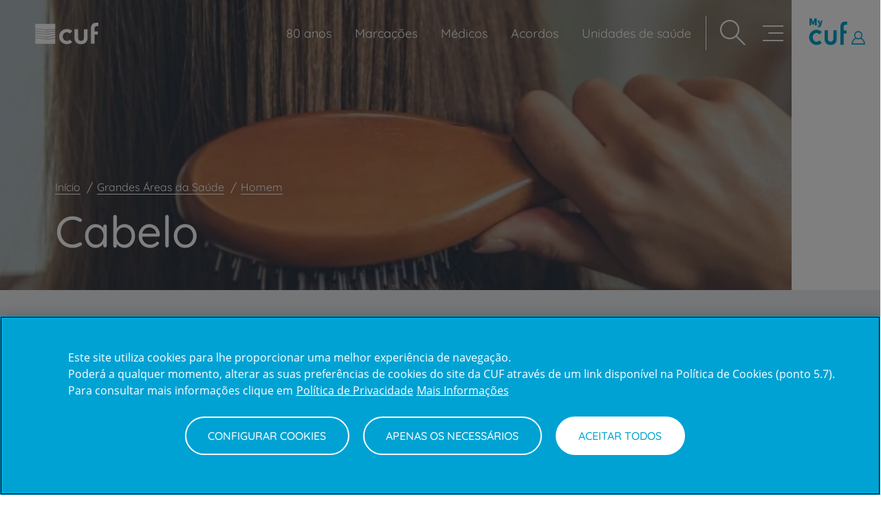

--- FILE ---
content_type: text/html; charset=UTF-8
request_url: https://www.cuf.pt/grandes-areas/homem/a/cabelo
body_size: 32224
content:
<!DOCTYPE html>
<html  lang="pt-pt" dir="ltr" prefix="content: http://purl.org/rss/1.0/modules/content/  dc: http://purl.org/dc/terms/  foaf: http://xmlns.com/foaf/0.1/  og: http://ogp.me/ns#  rdfs: http://www.w3.org/2000/01/rdf-schema#  schema: http://schema.org/  sioc: http://rdfs.org/sioc/ns#  sioct: http://rdfs.org/sioc/types#  skos: http://www.w3.org/2004/02/skos/core#  xsd: http://www.w3.org/2001/XMLSchema# ">
<head>


  <meta charset="utf-8" />
<noscript><style>form.antibot * :not(.antibot-message) { display: none !important; }</style>
</noscript><link rel="canonical" href="https://www.cuf.pt/grandes-areas/homem/a/cabelo" />
<meta name="facebook-domain-verification" content="0bhzadbm6d2pch6c9eh0te189ombo5" />
<meta name="MobileOptimized" content="width" />
<meta name="HandheldFriendly" content="true" />
<meta name="viewport" content="width=device-width, initial-scale=1.0" />
<script>
  // Define dataLayer and the gtag function.
  window.dataLayer = window.dataLayer || [];
  function gtag(){dataLayer.push(arguments);}

  // Default ad_storage to 'denied'.
  gtag('consent', 'default', {
        ad_storage: "denied",
        analytics_storage: "denied",
        functionality_storage: "denied",
        personalization_storage: "denied",
        security_storage: "denied",
        ad_user_data: "denied",
        ad_personalization: "denied",
        wait_for_update: 500
  });
</script>
<!-- Google Tag Manager -->
<script>(function(w,d,s,l,i){w[l]=w[l]||[];w[l].push({'gtm.start':
new Date().getTime(),event:'gtm.js'});var f=d.getElementsByTagName(s)[0],
j=d.createElement(s),dl=l!='dataLayer'?'&l='+l:'';j.async=true;j.src=
'https://www.googletagmanager.com/gtm.js?id='+i+dl;f.parentNode.insertBefore(j,f);
})(window,document,'script','dataLayer','GTM-NZ8MWF4');</script>
<!-- End Google Tag Manager -->


<!-- Google Tag Manager -->
<script>(function(w,d,s,l,i){w[l]=w[l]||[];w[l].push({'gtm.start':
    new Date().getTime(),event:'gtm.js'});var f=d.getElementsByTagName(s)[0],
    j=d.createElement(s),dl=l!='dataLayer'?'&l='+l:'';j.async=true;j.src=
    'https://www.googletagmanager.com/gtm.js?id='+i+dl;f.parentNode.insertBefore(j,f);
    })(window,document,'script','dataLayer','GTM-58WWZK');</script>
    <!-- End Google Tag Manager -->
<script type="application/ld+json">{
          "@context": "https://schema.org",
          "@type": "BreadcrumbList",
          "itemListElement": [{
            "@type": "ListItem",
            "position": "1",
            "name": "Início",
            "item": "https://www.cuf.pt/"
          },{
            "@type": "ListItem",
            "position": "2",
            "name": "Grandes Áreas da Saúde",
            "item": "https://www.cuf.pt/grandes-areas"
          },{
            "@type": "ListItem",
            "position": "3",
            "name": "Homem",
            "item": "https://www.cuf.pt/grandes-areas/homem"
          },{
              "@type": "ListItem",
              "position": "4",
              "name": "cabelo"
            }]}</script>
<meta name="robots" content="noindex" />
<link rel="icon" href="/themes/custom/cuf_theme/favicon.ico" type="image/vnd.microsoft.icon" />

    <title>Cabelo | CUF</title>

    <link rel="stylesheet" media="all" href="/sites/portalcuf/files/css/css_M9S1-kEWUg8y503AYFBueB2_S7blsQpBl3lfywcnAcQ.css?delta=0&amp;language=pt-pt&amp;theme=cuf_theme&amp;include=[base64]" />
<link rel="stylesheet" media="all" href="/sites/portalcuf/files/css/css_xPTHcr1vJm5UG9GhrcCrd_Ei4l2hRssXB7hA1wAfzqw.css?delta=1&amp;language=pt-pt&amp;theme=cuf_theme&amp;include=[base64]" />
<link rel="stylesheet" media="print" href="/sites/portalcuf/files/css/css_DuI0qMLZW2thy-VXzlnKH0F86poP-vRBve527S1lYwY.css?delta=2&amp;language=pt-pt&amp;theme=cuf_theme&amp;include=[base64]" />
<link rel="stylesheet" media="all" href="/sites/portalcuf/files/css/css_wFr65Y0z8soxb2EdpAAzXoig-hKQc9FRj88pUZteIws.css?delta=3&amp;language=pt-pt&amp;theme=cuf_theme&amp;include=[base64]" />

      

</head>
<body class="path-grandes-areas has-glyphicons" >
<script>0</script>

<a href="#main-content" class="visually-hidden focusable skip-link">
  Passar para o conteúdo principal
</a>

  <div class="dialog-off-canvas-main-canvas" data-off-canvas-main-canvas>
              <header class="navbar navbar-default container-fluid" id="navbar" role="banner">
              <div class="navbar-header">
            <div class="region region-header-left">
          <a class="logo navbar-btn pull-left" href="/" title="Início" rel="home">
      <img src="/themes/custom/cuf_theme/logo.svg" alt="Início" height="33" width="94" />
    </a>
      
  </div>

            <div class="region region-header-right">
    <nav role="navigation" aria-labelledby="block-navegacaoprincipal-menu" id="block-navegacaoprincipal">
          

    <ul class="menu menu-level-0">
                                                                  <li class="menu-item show-icon">
                        <a href="/80-anos" >
              							<p class="link-text">80 anos</p>
							                

<div class="menu_link_content menu-link-contentmain view-mode-default menu-dropdown menu-dropdown-0 menu-type-default">
        
            <div class="field field--name-field-icon field--type-entity-reference field--label-hidden field--item"><div>
	
            <div class="field field--name-field-media-image field--type-image field--label-hidden field--item"><svg xmlns="http://www.w3.org/2000/svg" id="Camada_1" viewBox="0 0 30 30">
  <defs>
    <style>.cls-1{fill:#fff;}</style>
  </defs>
  <path class="cls-1" d="M16.92,8.14h1.04l.23.68h.73l-1.08-2.95h-.74l-1.1,2.95h.7l.23-.68ZM17.44,6.51l.36,1.12h-.73l.37-1.12Z"></path>
  <polygon class="cls-1" points="19.78 6.87 21.09 8.82 21.7 8.82 21.7 5.87 21.04 5.87 21.04 7.79 19.76 5.87 19.12 5.87 19.12 8.82 19.78 8.82 19.78 6.87"></polygon>
  <path class="cls-1" d="M27.14,7.18c-.13-.07-.27-.12-.42-.16-.19-.04-.33-.09-.44-.16-.11-.06-.16-.14-.16-.24,0-.08.04-.14.12-.2.08-.05.17-.08.26-.08.14,0,.27.03.38.1s.19.12.26.17l.39-.43s-.09-.09-.17-.15-.19-.12-.33-.17c-.14-.05-.31-.08-.51-.08-.24,0-.44.04-.6.13-.16.08-.28.19-.36.33-.08.14-.12.29-.12.45,0,.22.07.41.22.55.15.14.33.24.56.3.23.06.4.12.5.18.11.06.16.15.16.26,0,.07-.02.13-.06.17-.04.05-.1.09-.16.11-.06.03-.13.04-.2.04-.17,0-.32-.04-.45-.12-.13-.08-.23-.16-.31-.24l-.43.47c.08.08.17.16.28.24.11.08.24.14.39.18.15.05.32.07.52.07.21,0,.4-.04.58-.12.17-.08.31-.19.41-.33.1-.14.15-.3.15-.47,0-.2-.04-.37-.13-.5-.09-.13-.2-.23-.33-.3Z"></path>
  <path class="cls-1" d="M22.49,8.45c.14.14.3.25.49.33.19.08.39.12.61.12s.42-.04.61-.12c.19-.08.35-.19.49-.33.14-.14.25-.31.33-.5.08-.19.11-.39.11-.61s-.04-.43-.11-.61c-.08-.19-.19-.35-.33-.49-.14-.14-.3-.25-.49-.33-.19-.08-.39-.12-.61-.12s-.42.04-.61.12c-.19.08-.35.19-.49.33-.14.14-.25.31-.32.49-.08.19-.12.39-.12.61s.04.42.12.61c.08.19.19.35.33.5ZM22.85,6.87c.07-.14.16-.25.29-.34.13-.08.28-.13.45-.13s.32.04.45.13c.13.08.22.2.29.34.07.14.1.29.1.46s-.03.32-.1.47c-.07.14-.16.26-.29.34-.13.09-.28.13-.45.13s-.32-.04-.45-.13c-.13-.09-.22-.2-.29-.34-.07-.14-.1-.3-.1-.47s.03-.32.1-.46Z"></path>
  <path class="cls-1" d="M13.77,16.45l-1.85-1.77c-.24-.24-.51-.46-.79-.66.06-.05.12-.11.18-.17,1.85-1.85,1.85-4.85,0-6.7-1.85-1.85-4.85-1.85-6.7,0-1.85,1.85-1.85,4.85,0,6.7.06.06.12.12.18.17-.28.19-.54.41-.78.65-1.05,1.05-1.63,2.45-1.63,3.94s.59,2.91,1.65,3.97c2.18,2.15,5.71,2.14,7.88-.03l1.8-1.8,1.12,1.12c3.46,3.46,8.83,3.19,10.97.52.92-1.15,3.74-6-.43-10.17s-7.52.13-11.61,4.23ZM6.76,9.3c.33-.33.77-.5,1.21-.5s.88.17,1.21.5c.67.67.67,1.75,0,2.42-.67.67-1.75.67-2.42,0-.67-.67-.67-1.75,0-2.42ZM9.8,20.43c-.48.49-1.12.76-1.81.76-.69,0-1.33-.26-1.81-.74-.5-.48-.77-1.12-.77-1.81s.26-1.33.74-1.81c.48-.49,1.12-.76,1.81-.76.69,0,1.33.26,1.81.74l1.82,1.82-1.8,1.8ZM25.98,20.25c-3.6,4.08-10.02-1.71-10.02-1.71,0,0,2.55-2.6,2.95-3.03,7.56-8.13,9.55,1.92,7.07,4.74Z"></path>
</svg></div>
      
</div>
</div>
      
  </div>
                                          </a>
                    </li>
                                                  <li class="menu-item menu-item--expanded">
            <a href="/marcar-consulta-online" data-drupal-link-system-path="node/86621">Marcações</a>
                                      

<div class="menu_link_content menu-link-contentmain view-mode-default menu-dropdown menu-dropdown-0 menu-type-default">
        

    <ul class="menu menu-level-1">
                                                                  <li class="menu-item show-icon">
                        <a href="/marcacoes/consultas" >
              							<p class="link-text">Marcar Consulta</p>
							                

<div class="menu_link_content menu-link-contentmain view-mode-default menu-dropdown menu-dropdown-1 menu-type-default">
        
            <div class="field field--name-field-icon field--type-entity-reference field--label-hidden field--item"><div>
	
            <div class="field field--name-field-media-image field--type-image field--label-hidden field--item"><svg xmlns="http://www.w3.org/2000/svg" xmlns:xlink="http://www.w3.org/1999/xlink" width="32px" height="32px" viewBox="0 0 32 32" version="1.1">
  <title>Icons/Base/S/Bas-022</title>
  <g id="Icons/Base/S/Bas-022" stroke="none" stroke-width="1" fill="none" fill-rule="evenodd">
    <rect id="Area" fill-opacity="0.4" fill="#20394a" opacity="0" x="3" y="3" width="26" height="26"></rect>
    <g id="Bas-022" transform="translate(5.000000, 4.000000)" fill-rule="nonzero" stroke="#20394A" stroke-linecap="round" stroke-linejoin="round" stroke-width="1.5">
      <path d="M10.9329,0.7502 L13.2129,0.7502 L13.2129,9.0902 C13.2129,12.6332 10.4919,15.5052 7.1329,15.5052 L6.8289,15.5052 C3.4719,15.5052 0.7499,12.6332 0.7499,9.0902 L0.7499,0.7502 L3.0799,0.7502" id="Stroke-1"></path>
      <path d="M12.7952,17.7292 L12.7952,21.4882 C12.7952,23.1972 11.4822,24.5832 9.8622,24.5832 C8.2432,24.5832 6.9312,23.1972 6.9312,21.4882 L6.9312,15.5592" id="Stroke-3"></path>
      <path d="M12.801,17.8396 C12.801,16.1306 14.114,14.7456 15.734,14.7456 C17.353,14.7456 18.665,16.1306 18.665,17.8396 L18.665,19.0996" id="Stroke-5"></path>
      <path d="M21.2434,21.8801 C21.2434,23.3941 20.0804,24.6211 18.6464,24.6211 C17.2124,24.6211 16.0494,23.3941 16.0494,21.8801 C16.0494,20.3671 17.2124,19.1401 18.6464,19.1401 C20.0804,19.1401 21.2434,20.3671 21.2434,21.8801 Z" id="Stroke-7"></path>
    </g>
  </g>
</svg></div>
      
</div>
</div>
      
  </div>
                                          </a>
                    </li>
                                                                                <li class="menu-item show-icon">
                        <a href="/marcacoes/exames" >
              							<p class="link-text">Marcar Exame</p>
							                

<div class="menu_link_content menu-link-contentmain view-mode-default menu-dropdown menu-dropdown-1 menu-type-default">
        
            <div class="field field--name-field-icon field--type-entity-reference field--label-hidden field--item"><div>
	
            <div class="field field--name-field-media-image field--type-image field--label-hidden field--item"><svg xmlns="http://www.w3.org/2000/svg" xmlns:xlink="http://www.w3.org/1999/xlink" width="32px" height="32px" viewBox="0 0 32 32" version="1.1">
  <title>Icons/Base/S/Bas-021</title>
  <g id="Icons/Base/S/Bas-021" stroke="none" stroke-width="1" fill="none" fill-rule="evenodd">
    <rect id="Area" fill-opacity="0.4" fill="#00a2ce" opacity="0" x="3" y="3" width="26" height="26"></rect>
    <g id="Bas-021" transform="translate(6.000000, 4.000000)" fill-rule="nonzero" stroke="#00a2ce" stroke-linecap="round" stroke-linejoin="round" stroke-width="1.5">
      <polyline id="Stroke-1" points="4.8314 3.3278 4.8314 0.7498 14.8174 0.7498 14.8174 3.3278 18.8984 3.3278 18.8984 24.5018 0.7504 24.5018 0.7504 3.3278 2.2284 3.3278"></polyline>
      <polyline id="Stroke-3" points="14.8128 3.2185 14.8128 5.1195 4.8368 5.1195 4.8368 3.0655"></polyline>
      <polyline id="Stroke-4" points="4.3968 14.361 6.5928 14.361 7.8898 12.188 9.0838 16.893 10.8238 10.237 12.2638 16.009 13.3098 14.453 15.2928 14.453"></polyline>
    </g>
  </g>
</svg></div>
      
</div>
</div>
      
  </div>
                                          </a>
                    </li>
                                                                                <li class="menu-item show-icon">
                        <a href="/marcacoes/teleconsulta" >
              							<p class="link-text">Marcar Teleconsulta</p>
							                

<div class="menu_link_content menu-link-contentmain view-mode-default menu-dropdown menu-dropdown-1 menu-type-default">
        
            <div class="field field--name-field-icon field--type-entity-reference field--label-hidden field--item"><div>
	
            <div class="field field--name-field-media-image field--type-image field--label-hidden field--item"><svg xmlns="http://www.w3.org/2000/svg" viewBox="0 0 500 500">
  <title>Icons/Brand/XL/B-012</title>
  <g id="Icons/Brand/XL/B-012" stroke="none" stroke-width="1" fill="none" fill-rule="evenodd" transform="matrix(3.506328, 0, 0, 3.113513, 37.930431, -2.004836)" style="">
    <rect id="Area" fill-opacity="0.4" fill="#20394a" opacity="0" x="15" y="15" width="89.068" height="122" style=""></rect>
    <g id="B-012" transform="matrix(0.817607, 0, 0, 0.868601, 6.678363, 18.269484)" fill-rule="nonzero" stroke-linecap="round" stroke-linejoin="round" stroke-width="1.5" style="">
      <path d="M 70.219 98.183 L 70.219 111.627 C 70.219 117.742 65.224 122.75 59.095 122.75 L 11.874 122.75 C 5.76 122.75 0.75 117.742 0.75 111.627 L 0.75 78.861 L 0.75 26.211 L 0.75 11.874 C 0.75 5.759 5.76 0.75 11.874 0.75 L 59.095 0.75 C 65.224 0.75 70.219 5.759 70.219 11.874 L 70.219 98.171 M 70.219 100.618 L 70.219 106.79 L 0.75 106.79 L 0.75 83.937 L 0.75 22.361 L 0.75 16.711 L 70.219 16.711 L 70.219 24.127 M 30.68 8.79 L 40.553 8.79 M 35.88 114.066 C 35.88 114.499 35.529 114.848 35.097 114.848 C 34.665 114.848 34.315 114.499 34.315 114.066 C 34.315 113.633 34.665 113.283 35.097 113.283 C 35.529 113.283 35.88 113.633 35.88 114.066 Z" id="Combined-Shape" style="stroke: rgb(0, 162, 206); stroke-width: 5.12532px;"></path>
    </g>
  </g>
</svg></div>
      
</div>
</div>
      
  </div>
                                          </a>
                    </li>
                    </ul>



            <div class="field field--name-field-icon field--type-entity-reference field--label-hidden field--item"><div>
	
            <div class="field field--name-field-media-image field--type-image field--label-hidden field--item"><svg xmlns="http://www.w3.org/2000/svg" xmlns:xlink="http://www.w3.org/1999/xlink" width="32px" height="32px" viewBox="0 0 32 32" version="1.1">
  <title>Icons/Base/S/Bas-004</title>
  <g id="Icons/Base/S/Bas-004" stroke="none" stroke-width="1" fill="none" fill-rule="evenodd">
    <rect id="Area" fill-opacity="0.4" fill="#20394a" opacity="0" x="3" y="3" width="26" height="26"></rect>
    <g id="Bas-004" transform="translate(3.500000, 3.500000)" fill-rule="nonzero" stroke="#20394A" stroke-linecap="round" stroke-linejoin="round" stroke-width="1.5">
      <path d="M5.9987963,12.3386111 L8.36916667,14.7089815" id="Stroke-1"></path>
      <path d="M8.3687963,12.3386111 L5.99842593,14.7089815" id="Stroke-2"></path>
      <g id="Group-23" transform="translate(0.000000, 0.462963)">
        <path d="M13.3962037,14.1706481 L11.9591667,14.1706481 C11.7221296,14.1706481 11.5286111,13.9762037 11.5286111,13.7391667 L11.5286111,12.3021296 C11.5286111,12.0660185 11.7221296,11.8715741 11.9591667,11.8715741 L13.3962037,11.8715741 C13.6341667,11.8715741 13.8276852,12.0660185 13.8276852,12.3021296 L13.8276852,13.7391667 C13.8276852,13.9762037 13.6341667,14.1706481 13.3962037,14.1706481 Z" id="Stroke-3"></path>
        <path d="M19.029537,14.1824074 L17.5925,14.1824074 C17.355463,14.1824074 17.1610185,13.9888889 17.1610185,13.7509259 L17.1610185,12.3138889 C17.1610185,12.0777778 17.355463,11.8842593 17.5925,11.8842593 L19.029537,11.8842593 C19.2665741,11.8842593 19.4600926,12.0777778 19.4600926,12.3138889 L19.4600926,13.7509259 C19.4600926,13.9888889 19.2665741,14.1824074 19.029537,14.1824074 Z" id="Stroke-5"></path>
        <path d="M13.3962037,19.0552778 L11.9591667,19.0552778 C11.7221296,19.0552778 11.5286111,18.8608333 11.5286111,18.6237963 L11.5286111,17.1867593 C11.5286111,16.9506481 11.7221296,16.7562037 11.9591667,16.7562037 L13.3962037,16.7562037 C13.6341667,16.7562037 13.8276852,16.9506481 13.8276852,17.1867593 L13.8276852,18.6237963 C13.8276852,18.8608333 13.6341667,19.0552778 13.3962037,19.0552778 Z" id="Stroke-7"></path>
        <path d="M19.029537,19.0669444 L17.5925,19.0669444 C17.355463,19.0669444 17.1610185,18.8725 17.1610185,18.635463 L17.1610185,17.1984259 C17.1610185,16.9623148 17.355463,16.7687963 17.5925,16.7687963 L19.029537,16.7687963 C19.2665741,16.7687963 19.4600926,16.9623148 19.4600926,17.1984259 L19.4600926,18.635463 C19.4600926,18.8725 19.2665741,19.0669444 19.029537,19.0669444 Z" id="Stroke-9"></path>
        <path d="M7.77194444,19.0552778 L6.33490741,19.0552778 C6.09787037,19.0552778 5.90342593,18.8608333 5.90342593,18.6237963 L5.90342593,17.1867593 C5.90342593,16.9506481 6.09787037,16.7562037 6.33490741,16.7562037 L7.77194444,16.7562037 C8.00898148,16.7562037 8.2025,16.9506481 8.2025,17.1867593 L8.2025,18.6237963 C8.2025,18.8608333 8.00898148,19.0552778 7.77194444,19.0552778 Z" id="Stroke-11"></path>
        <path d="M18.0557407,2.71138889 L7.30851852,2.71138889" id="Stroke-13"></path>
        <path d="M20.5360185,2.71138889 L23.8425,2.71138889 C24.2971296,2.71138889 24.6702778,3.08361111 24.6702778,3.53916667 L24.6702778,22.5530556 C24.6702778,23.009537 24.2989815,23.3789815 23.8425,23.3789815 L1.5212037,23.3789815 C1.06472222,23.3789815 0.694351852,23.009537 0.694351852,22.5530556 L0.694351852,3.53916667 C0.694351852,3.08361111 1.06657407,2.71138889 1.5212037,2.71138889 L4.82768519,2.71138889" id="Stroke-15"></path>
        <path d="M6.06842593,5.19166667 L6.06842593,5.19166667 C5.38324074,5.19166667 4.82768519,4.63611111 4.82768519,3.95185185 L4.82768519,1.4712963 C4.82768519,0.786111111 5.38324074,0.231481481 6.06842593,0.231481481 C6.75268519,0.231481481 7.30824074,0.786111111 7.30824074,1.4712963 L7.30824074,3.95185185 C7.30824074,4.63611111 6.75268519,5.19166667 6.06842593,5.19166667 Z" id="Stroke-17"></path>
        <path d="M19.2962963,5.19166667 L19.2962963,5.19166667 C18.6111111,5.19166667 18.0555556,4.63611111 18.0555556,3.95185185 L18.0555556,1.4712963 C18.0555556,0.786111111 18.6111111,0.231481481 19.2962963,0.231481481 C19.9805556,0.231481481 20.5361111,0.786111111 20.5361111,1.4712963 L20.5361111,3.95185185 C20.5361111,4.63611111 19.9805556,5.19166667 19.2962963,5.19166667 Z" id="Stroke-19"></path>
        <path d="M0.69462963,7.67194444 L24.6705556,7.67194444" id="Stroke-21"></path>
      </g>
    </g>
  </g>
</svg></div>
      
</div>
</div>
      
  </div>
                      </li>
                                                                                <li class="menu-item show-icon">
                        <a href="/medicos" >
              							<p class="link-text">Médicos</p>
							                

<div class="menu_link_content menu-link-contentmain view-mode-default menu-dropdown menu-dropdown-0 menu-type-default">
        
            <div class="field field--name-field-icon field--type-entity-reference field--label-hidden field--item"><div>
	
            <div class="field field--name-field-media-image field--type-image field--label-hidden field--item"><svg xmlns="http://www.w3.org/2000/svg" xmlns:xlink="http://www.w3.org/1999/xlink" width="32px" height="32px" viewBox="0 0 32 32" version="1.1">
  <g id="Icons/Base/S/Bas-006" stroke="none" stroke-width="1" fill="none" fill-rule="evenodd">
    <rect id="Area" fill-opacity="0.4" fill="transparent" opacity="0" x="3" y="3" width="26" height="26"></rect>
    <g id="Bas-006" transform="translate(3.500000, 3.000000)" fill-rule="nonzero" stroke="#20394A" stroke-linecap="round" stroke-linejoin="round" stroke-width="1.5">
      <path d="M18.1053,21.7736 L19.6823,21.7736 M7.9393,5.0441 L7.9113,8.2171 C7.9113,9.3371 8.4343,10.4021 9.3103,11.0671 L10.4863,11.9591 C11.6713,12.8561 13.3903,12.8561 14.5753,11.9591 L15.7513,11.0671 C16.6273,10.4021 17.1503,9.3371 17.1503,8.2171 L17.1503,5.0401 M9.9208,11.5372 L9.9208,13.5032 M15.1786,11.5109 L15.1786,13.6839 M7.9374,5.1261 C7.9374,2.7301 9.9984,0.7501 12.5364,0.7501 L12.6564,0.7501 C15.1284,0.7501 17.1524,2.6591 17.1514,4.9921 M9.3788,12.3527 C9.3788,12.3527 12.3608,18.1287 13.2358,24.4157 M12.4999,24.5382 C21.0479,24.5382 24.3799,22.7482 24.3799,22.7482 L24.3799,21.7402 C24.3799,17.8632 20.5249,15.7642 17.7069,14.3372 C17.5639,14.2652 17.3499,14.1302 17.2249,14.0512 C16.7429,13.7462 16.2909,13.1722 16.1789,13.0102 M15.6083,12.17 C15.6783,12.216 15.8873,12.569 15.8873,12.569 L18.9213,17.206 M15.6639,12.5089 C15.5969,12.8069 15.4619,13.1109 15.3849,13.2699 C14.9459,14.1719 13.5989,17.0309 12.5669,20.8629 M18.9217,17.2062 L16.2467,17.6432 M16.2469,17.6437 L16.8639,20.1027 M16.8641,20.1027 C16.8641,20.1027 15.6381,21.4007 14.0441,24.5067 M15.6639,12.5089 C15.7079,12.3169 15.6769,12.0909 15.2329,11.8759 M12.6297,24.5382 C4.0827,24.5382 0.7497,22.7482 0.7497,22.7482 L0.7497,21.7402 C0.7497,17.8632 4.6047,15.7642 7.4227,14.3372 C7.5657,14.2652 7.7797,14.1302 7.9047,14.0512 C8.3867,13.7462 8.8387,13.1722 8.9507,13.0102 M9.5213,12.17 C9.4513,12.216 9.2423,12.569 9.2423,12.569 L6.2083,17.206 M6.2079,17.2062 L8.8829,17.6432 M8.8827,17.6437 L8.2657,20.1027 M8.2655,20.1027 C8.2655,20.1027 9.4915,21.4007 11.0855,24.5067 M9.4657,12.5089 C9.4217,12.3169 9.4537,12.0909 9.8967,11.8759 M7.953,5.1486 C7.953,5.1486 10.043,2.7206 12.564,3.6946 C15.075,4.6646 16.779,3.1516 16.698,3.1316" id="Combined-Shape"></path>
    </g>
  </g>
</svg></div>
      
</div>
</div>
      
  </div>
                                          </a>
                    </li>
                                                                                <li class="menu-item show-icon">
                        <a href="/acordos" >
              							<p class="link-text">Acordos</p>
							                

<div class="menu_link_content menu-link-contentmain view-mode-default menu-dropdown menu-dropdown-0 menu-type-default">
        
            <div class="field field--name-field-icon field--type-entity-reference field--label-hidden field--item"><div>
	
            <div class="field field--name-field-media-image field--type-image field--label-hidden field--item"><svg xmlns="http://www.w3.org/2000/svg" xmlns:cc="http://creativecommons.org/ns#" xmlns:dc="http://purl.org/dc/elements/1.1/" xmlns:rdf="http://www.w3.org/1999/02/22-rdf-syntax-ns#" width="35.463" height="42.667" version="1.1" viewBox="0 0 35.463 42.667" xml:space="preserve">
  <metadata></metadata>
  <defs>
    <clipPath id="clipPath831">
      <path d="m0 32h26.597v-32h-26.597z"></path>
    </clipPath>
  </defs>
  <g transform="matrix(1.3333 0 0 -1.3333 0 42.667)">
    <g clip-path="url(#clipPath831)">
      <g transform="translate(21.919 14.372)">
        <path d="m0 0c-0.042 0-0.085 0.021-0.105 0.043-0.065 0.063-0.065 0.17 0 0.233l3.887 3.888c0.064 0.064 0.17 0.064 0.234 0 0.063-0.064 0.063-0.17 0-0.234l-3.888-3.887c-0.043-0.022-0.085-0.043-0.128-0.043z" fill="none" stroke="#20394a" stroke-linecap="round" stroke-linejoin="round" stroke-width=".75"></path>
      </g>
      <g transform="translate(23.194 13.501)">
        <path d="m0 0-4.674 4.674c-0.064 0.064-0.17 0.064-0.234 0s-0.064-0.17 0-0.234l4.674-4.673c0.509-0.51 0.509-1.339 0-1.849-0.276-0.276-0.617-0.425-0.977-0.425-0.361-0.021-0.723 0.128-0.977 0.403l-1.126 1.106c-0.064 0.063-0.17 0.063-0.234 0-0.064-0.064-0.064-0.17 0-0.234l1.126-1.105c0.51-0.51 0.51-1.339 0-1.849-0.553-0.551-1.445-0.551-1.997-0.02l-1.084 1.083c-0.021 0.021-0.063 0.043-0.106 0.043-0.042 0-0.085-0.022-0.106-0.043-0.021-0.022-0.043-0.064-0.043-0.106s0.022-0.085 0.043-0.106l1.083-1.084 0.022-0.021 0.021-0.021c0.573-0.574 0.573-1.467 0.042-2.018-0.51-0.51-1.338-0.51-1.849 0l-1.167 1.167c-0.064 0.065-0.17 0.065-0.234 0-0.064-0.063-0.064-0.169 0-0.233l1.168-1.168c0.595-0.596 0.383-1.382-0.127-1.87-0.511-0.51-1.339-0.51-1.848 0l-1.126 1.126c-0.064 0.063-0.17 0.063-0.234 0-0.064-0.064-0.064-0.17 0-0.233l1.126-1.126c0.318-0.32 0.722-0.468 1.147-0.468 0.424 0 0.829 0.148 1.147 0.468 0.51 0.509 0.68 1.147 0.51 1.72 0.17-0.063 0.361-0.085 0.553-0.085 0.424 0 0.828 0.149 1.147 0.468 0.488 0.488 0.616 1.232 0.361 1.869 0.191-0.063 0.382-0.106 0.574-0.106 0.446 0 0.892 0.17 1.232 0.51 0.446 0.446 0.573 1.105 0.382 1.678 0.191-0.063 0.383-0.106 0.574-0.106h0.021c0.446 0 0.871 0.191 1.211 0.531 0.616 0.68 0.616 1.699-0.021 2.337z" fill="none" stroke="#20394a" stroke-linecap="round" stroke-linejoin="round" stroke-width=".75"></path>
      </g>
      <g transform="translate(11.53 24.697)">
        <path d="m0 0c-0.021 0-0.063 0-0.085 0.021-0.467 0.319-0.977 0.468-1.593 0.468h-1.275c-0.34 0-0.637 0.127-0.892 0.361l-2.273 2.273c-0.064 0.064-0.064 0.17 0 0.233 0.063 0.064 0.17 0.064 0.233 0l2.252-2.252c0.17-0.169 0.404-0.275 0.659-0.275h1.275c0.679 0 1.253-0.17 1.762-0.51 0.065-0.043 0.086-0.149 0.043-0.213-0.021-0.085-0.063-0.106-0.106-0.106z" fill="none" stroke="#20394a" stroke-linecap="round" stroke-linejoin="round" stroke-width=".75"></path>
      </g>
      <g transform="translate(4.6261 14.351)">
        <path d="m0 0c-0.043 0-0.085 0.021-0.106 0.043l-3.888 3.888c-0.064 0.063-0.064 0.17 0 0.233 0.063 0.064 0.17 0.064 0.233 0l3.888-3.888c0.064-0.063 0.064-0.17 0-0.233-0.042-0.043-0.085-0.043-0.127-0.043z" fill="none" stroke="#20394a" stroke-linecap="round" stroke-linejoin="round" stroke-width=".75"></path>
      </g>
      <g transform="translate(16.034 17.431)">
        <path d="m0 0c-1.423 0-2.762 0.553-3.781 1.572l-0.573 0.574-0.745-0.765c-1.614-1.614-4.249-1.614-5.863 0-0.064 0.064-0.064 0.17 0 0.234l5.014 4.971c0.977 0.977 2.294 1.53 3.675 1.53h4.759l2.549 2.549c0.064 0.064 0.17 0.064 0.234 0 0.064-0.063 0.064-0.17 0-0.233l-2.613-2.614c-0.021-0.021-0.064-0.042-0.106-0.042h-4.823c-1.296 0-2.528-0.51-3.463-1.423l-4.886-4.887c1.487-1.381 3.845-1.338 5.29 0.106l0.871 0.871c0.064 0.064 0.17 0.064 0.233 0l0.68-0.679c0.956-0.956 2.21-1.466 3.548-1.466 1.339 0 2.592 0.531 3.548 1.466l1.466 1.465c0.064 0.064 0.17 0.064 0.234 0 0.064-0.063 0.064-0.169 0-0.233l-1.466-1.466c-0.999-0.977-2.337-1.53-3.782-1.53z" fill="none" stroke="#20394a" stroke-linecap="round" stroke-linejoin="round" stroke-width=".75"></path>
      </g>
      <g transform="translate(13.825 6.7021)">
        <path d="m0 0-2.295-2.294c-0.255-0.255-0.701-0.255-0.956 0l-0.977 0.978c-0.255 0.254-0.255 0.701 0 0.956l2.294 2.294c0.255 0.254 0.702 0.254 0.956 0l0.978-0.978c0.276-0.255 0.276-0.68 0-0.956zm-5.396-0.127-0.978 0.978c-0.255 0.254-0.255 0.701 0 0.956l2.295 2.294c0.255 0.254 0.701 0.254 0.956 0l0.977-0.978c0.255-0.255 0.255-0.7 0-0.956l-2.294-2.294c-0.255-0.255-0.68-0.255-0.956 0zm-2.146 2.146-0.978 0.977c-0.254 0.255-0.254 0.701 0 0.956l2.295 2.294c0.127 0.128 0.297 0.191 0.467 0.191s0.34-0.063 0.468-0.191l0.977-0.976c0.255-0.255 0.255-0.702 0-0.957l-2.294-2.294c-0.255-0.255-0.68-0.255-0.935 0zm-2.146 2.167-0.977 0.977c-0.255 0.255-0.255 0.701 0 0.956l2.294 2.295c0.255 0.254 0.701 0.254 0.956 0l0.978-0.977c0.254-0.255 0.254-0.702 0-0.957l-2.295-2.294c-0.276-0.277-0.701-0.277-0.956 0zm9.921-2.996-0.977 0.977c-0.191 0.191-0.446 0.298-0.701 0.298-0.064 0-0.149 0-0.212-0.022 0.063 0.32-0.022 0.66-0.277 0.914l-0.956 0.956c-0.191 0.192-0.446 0.297-0.701 0.297-0.063 0-0.148 0-0.212-0.02 0.021 0.063 0.021 0.148 0.021 0.212 0 0.276-0.106 0.51-0.297 0.701l-0.978 0.977c-0.255 0.255-0.594 0.34-0.913 0.277 0.064 0.318-0.021 0.658-0.276 0.913l-0.978 0.977c-0.382 0.383-1.019 0.383-1.402 0l-2.273-2.316c-0.191-0.19-0.276-0.425-0.276-0.7 0-0.277 0.106-0.511 0.297-0.701l0.978-0.978c0.191-0.191 0.446-0.298 0.701-0.298 0.063 0 0.148 0 0.212 0.022-0.064-0.319 0.021-0.658 0.276-0.913l0.978-0.978c0.191-0.191 0.446-0.298 0.701-0.298 0.063 0 0.148 0 0.212 0.022-0.021-0.064-0.021-0.149-0.021-0.212 0-0.276 0.106-0.511 0.297-0.701l0.978-0.978c0.191-0.191 0.446-0.298 0.701-0.298 0.063 0 0.148 0 0.212 0.022-0.064-0.319 0.021-0.658 0.276-0.913l0.978-0.978c0.191-0.191 0.446-0.298 0.701-0.298s0.51 0.107 0.701 0.298l2.294 2.294c0.319 0.426 0.319 1.063-0.064 1.445z" fill="none" stroke="#20394a" stroke-linecap="round" stroke-linejoin="round" stroke-width=".75"></path>
      </g>
    </g>
  </g>
</svg></div>
      
</div>
</div>
      
  </div>
                                          </a>
                    </li>
                                                                                <li class="menu-item show-icon">
                        <a href="/hospitais-e-clinicas" >
              							<p class="link-text">Unidades de saúde</p>
							                

<div class="menu_link_content menu-link-contentmain view-mode-default menu-dropdown menu-dropdown-0 menu-type-default">
        
            <div class="field field--name-field-icon field--type-entity-reference field--label-hidden field--item"><div>
	
            <div class="field field--name-field-media-image field--type-image field--label-hidden field--item"><svg xmlns:dc="http://purl.org/dc/elements/1.1/" xmlns:cc="http://creativecommons.org/ns#" xmlns:rdf="http://www.w3.org/1999/02/22-rdf-syntax-ns#" xmlns:svg="http://www.w3.org/2000/svg" xmlns="http://www.w3.org/2000/svg" xmlns:sodipodi="http://sodipodi.sourceforge.net/DTD/sodipodi-0.dtd" xmlns:inkscape="http://www.inkscape.org/namespaces/inkscape" width="32px" height="32px" viewBox="0 0 32 32" version="1.1" id="svg4634">
  <metadata id="metadata4640"></metadata>
  <defs id="defs4638"></defs>
  <title id="title4623">Icons/Base/S/Bas-020</title>
  <desc id="desc4625">Created with Sketch.</desc>
  <g id="Icons/Base/S/Bas-020" stroke="none" stroke-width="none" fill="none" fill-rule="evenodd">
    <rect id="Area" fill-opacity="0.4" fill="#ffffff" opacity="0" x="3" y="3" width="26" height="26"></rect>
    <g id="Bas-020" transform="translate(3.500000, 3.500000)" fill-rule="nonzero" stroke-linecap="round" stroke-linejoin="round">
      <path style="color:#000000;font-style:normal;font-variant:normal;font-weight:normal;font-stretch:normal;font-size:medium;line-height:normal;font-family:sans-serif;font-variant-ligatures:normal;font-variant-position:normal;font-variant-caps:normal;font-variant-numeric:normal;font-variant-alternates:normal;font-feature-settings:normal;text-indent:0;text-align:start;text-decoration:none;text-decoration-line:none;text-decoration-style:solid;text-decoration-color:#000000;letter-spacing:normal;word-spacing:normal;text-transform:none;writing-mode:lr-tb;direction:ltr;text-orientation:mixed;dominant-baseline:auto;baseline-shift:baseline;text-anchor:start;white-space:normal;shape-padding:0;clip-rule:nonzero;display:inline;overflow:visible;visibility:visible;opacity:1;isolation:auto;mix-blend-mode:normal;color-interpolation:sRGB;color-interpolation-filters:linearRGB;solid-color:#000000;solid-opacity:1;vector-effect:none;fill:#ffffff;fill-opacity:1;fill-rule:nonzero;stroke:none;stroke-width:none;stroke-linecap:butt;stroke-linejoin:miter;stroke-miterlimit:4;stroke-dasharray:none;stroke-dashoffset:0;stroke-opacity:1;color-rendering:auto;image-rendering:auto;shape-rendering:auto;text-rendering:auto;enable-background:accumulate" d="M 7.1074219,6.515625 C 5.5756319,6.4131392 4.3466643,6.4805435 3.3828125,6.6210938 2.4189607,6.761644 1.7211482,6.974272 1.2519531,7.1621094 0.78275804,7.3499467 0.49609375,7.5449219 0.49609375,7.5449219 A 0.750075,0.750075 0 1 0 1.3652344,8.7675781 c 0,0 0.085983,-0.069819 0.4433594,-0.2128906 C 2.1659697,8.4116158 2.7480407,8.2296457 3.5996094,8.1054688 5.3027467,7.8571148 8.0893019,7.844731 12.292969,8.8847656 c 7.43772,1.8400354 12.375,-0.027344 12.375,-0.027344 A 0.75028045,0.75028045 0 1 0 24.128906,7.4570312 c 0,0 -4.411009,1.7206207 -11.476562,-0.027344 C 10.474223,6.8907957 8.6392119,6.6181108 7.1074219,6.515625 Z"></path>
      <path style="color:#000000;font-style:normal;font-variant:normal;font-weight:normal;font-stretch:normal;font-size:medium;line-height:normal;font-family:sans-serif;font-variant-ligatures:normal;font-variant-position:normal;font-variant-caps:normal;font-variant-numeric:normal;font-variant-alternates:normal;font-feature-settings:normal;text-indent:0;text-align:start;text-decoration:none;text-decoration-line:none;text-decoration-style:solid;text-decoration-color:#000000;letter-spacing:normal;word-spacing:normal;text-transform:none;writing-mode:lr-tb;direction:ltr;text-orientation:mixed;dominant-baseline:auto;baseline-shift:baseline;text-anchor:start;white-space:normal;shape-padding:0;clip-rule:nonzero;display:inline;overflow:visible;visibility:visible;opacity:1;isolation:auto;mix-blend-mode:normal;color-interpolation:sRGB;color-interpolation-filters:linearRGB;solid-color:#000000;solid-opacity:1;vector-effect:none;fill:#ffffff;fill-opacity:1;fill-rule:nonzero;stroke:none;stroke-width:none;stroke-linecap:butt;stroke-linejoin:miter;stroke-miterlimit:4;stroke-dasharray:none;stroke-dashoffset:0;stroke-opacity:1;color-rendering:auto;image-rendering:auto;shape-rendering:auto;text-rendering:auto;enable-background:accumulate" d="m 0.88671875,0.13671875 a 0.750075,0.750075 0 0 0 -0.75,0.75 V 24.515625 a 0.750075,0.750075 0 0 0 0.75,0.75 H 24.513672 a 0.750075,0.750075 0 0 0 0.75,-0.75 V 0.88671875 a 0.750075,0.750075 0 0 0 -0.75,-0.75 z M 1.6367188,1.6367188 H 23.763672 V 23.765625 H 1.6367188 Z"></path>
      <path style="color:#000000;font-style:normal;font-variant:normal;font-weight:normal;font-stretch:normal;font-size:medium;line-height:normal;font-family:sans-serif;font-variant-ligatures:normal;font-variant-position:normal;font-variant-caps:normal;font-variant-numeric:normal;font-variant-alternates:normal;font-feature-settings:normal;text-indent:0;text-align:start;text-decoration:none;text-decoration-line:none;text-decoration-style:solid;text-decoration-color:#000000;letter-spacing:normal;word-spacing:normal;text-transform:none;writing-mode:lr-tb;direction:ltr;text-orientation:mixed;dominant-baseline:auto;baseline-shift:baseline;text-anchor:start;white-space:normal;shape-padding:0;clip-rule:nonzero;display:inline;overflow:visible;visibility:visible;opacity:1;isolation:auto;mix-blend-mode:normal;color-interpolation:sRGB;color-interpolation-filters:linearRGB;solid-color:#000000;solid-opacity:1;vector-effect:none;fill:#ffffff;fill-opacity:1;fill-rule:nonzero;stroke:none;stroke-width:none;stroke-linecap:butt;stroke-linejoin:miter;stroke-miterlimit:4;stroke-dasharray:none;stroke-dashoffset:0;stroke-opacity:1;color-rendering:auto;image-rendering:auto;shape-rendering:auto;text-rendering:auto;enable-background:accumulate" d="M 8.4257812,11.767578 C 4.2393025,11.499657 0.72265625,12.558594 0.72265625,12.558594 a 0.750075,0.750075 0 1 0 0.42187495,1.439453 c 0,0 5.9605414,-1.70249 11.1171878,-0.0078 6.366185,2.090353 12.425781,-0.002 12.425781,-0.002 a 0.75013293,0.75013293 0 1 0 -0.484375,-1.419922 c 0,0 -5.659023,1.906968 -11.472656,-0.002 -1.438475,-0.472739 -2.9091948,-0.709521 -4.3046878,-0.798828 z"></path>
      <path style="color:#000000;font-style:normal;font-variant:normal;font-weight:normal;font-stretch:normal;font-size:medium;line-height:normal;font-family:sans-serif;font-variant-ligatures:normal;font-variant-position:normal;font-variant-caps:normal;font-variant-numeric:normal;font-variant-alternates:normal;font-feature-settings:normal;text-indent:0;text-align:start;text-decoration:none;text-decoration-line:none;text-decoration-style:solid;text-decoration-color:#000000;letter-spacing:normal;word-spacing:normal;text-transform:none;writing-mode:lr-tb;direction:ltr;text-orientation:mixed;dominant-baseline:auto;baseline-shift:baseline;text-anchor:start;white-space:normal;shape-padding:0;clip-rule:nonzero;display:inline;overflow:visible;visibility:visible;opacity:1;isolation:auto;mix-blend-mode:normal;color-interpolation:sRGB;color-interpolation-filters:linearRGB;solid-color:#000000;solid-opacity:1;vector-effect:none;fill:#ffffff;fill-opacity:1;fill-rule:nonzero;stroke:none;stroke-width:none;stroke-linecap:butt;stroke-linejoin:miter;stroke-miterlimit:4;stroke-dasharray:none;stroke-dashoffset:0;stroke-opacity:1;color-rendering:auto;image-rendering:auto;shape-rendering:auto;text-rendering:auto;enable-background:accumulate" d="m 17.328125,16.925781 c -1.708765,0.130229 -3.742996,0.425567 -6.132813,0.978516 a 0.750075,0.750075 0 0 0 -0.002,0.002 C 7.693977,18.729498 5.1892593,18.655729 3.578125,18.394531 1.9669907,18.133334 1.3183594,17.726562 1.3183594,17.726562 a 0.75030666,0.75030666 0 1 0 -0.7714844,1.28711 c 0,0 0.9815576,0.569615 2.7929688,0.863281 1.8114111,0.293666 4.5230116,0.352669 8.1972652,-0.511719 l -0.0039,0.002 c 4.644186,-1.074558 7.831453,-1.13261 9.832031,-0.935547 2.000579,0.197063 2.732422,0.603515 2.732422,0.603515 a 0.75042782,0.75042782 0 1 0 0.695313,-1.330078 c 0,0 -1.095648,-0.550529 -3.279297,-0.765625 -1.091824,-0.107548 -2.476782,-0.143901 -4.185547,-0.01367 z"></path>
    </g>
  </g>
</svg></div>
      
</div>
</div>
      
  </div>
                                          </a>
                    </li>
                    </ul>



  </nav>
<section id="block-searchicon" class="search-icon block block-block-content block-block-content1cb3788c-35c8-47fe-bc37-f8fe25722341 clearfix">
	
	<div class="icon"></div>
	
</section>
<section id="block-menuicon" class="menu-icon menu-hamburger block block-block-content block-block-content1986e165-9378-47f8-983d-f6a8413c5e0e clearfix">
	
	<div class="icon"></div>
	
</section>
<section id="block-mycuf" class="my-cuf block block-block-content block-block-content853173ce-4355-40c8-afe5-fab5f7a3f224 clearfix">
  
    
          <a href="/mycuf" target="_blank">
        <svg width="56.00000000000001" height="56.00000000000001" xmlns="http://www.w3.org/2000/svg">
        <title>Logo/My Cuf</title>
        <g>
          <rect fill="none" id="canvas_background" height="402" width="582" y="-1" x="-1"/>
        </g>
        <g>
          <g fill-rule="evenodd" fill="none" id="Logos/My-Cuf">
            <path stroke="null" fill-rule="nonzero" fill="#00A2CE" id="Combined-Shape"
                  d="m13.930698,20.657239c1.818823,0.467775 3.419179,1.375024 4.719658,2.580027l0.294756,0.283296l-3.528326,3.67727c-1.171372,-1.479897 -2.918781,-2.341208 -4.780938,-2.142309c-3.084086,0.328534 -5.305264,3.426279 -4.961585,6.918272c0.342549,3.491981 3.121021,6.056371 6.203399,5.727825c1.359978,-0.144756 2.547256,-0.832495 3.426033,-1.851004l0.183533,-0.223232l3.39142,3.85013c-2.580211,2.454863 -6.306786,3.561245 -10.023153,2.605821c-5.838691,-1.500631 -9.433481,-7.51497 -8.032036,-13.431044c1.40088,-5.916075 7.269677,-9.495683 13.107239,-7.995052zm13.909898,0.222433l0,12.421993c0.012467,0.428531 0.061231,0.857061 0.15769,1.27337c0.241141,1.039624 0.814476,1.940867 1.683685,2.484514c0.697959,0.43493 1.619727,0.712269 2.428245,0.604129c0.829645,-0.111641 1.660372,-0.44074 2.294397,-1.039046c0.824228,-0.776939 1.187745,-1.911338 1.264981,-3.05823l0.012811,-0.264736l0,-12.421993l4.924772,0l0,11.291671c0,0.468647 0.009212,0.938448 0.004889,1.407673c-0.00597,0.554702 -0.031973,1.106493 -0.115976,1.65364c-0.160945,1.05241 -0.479579,2.081569 -0.970532,3.010719c-0.649195,1.22511 -1.596438,2.234493 -2.736046,2.934552c-0.130065,0.080245 -0.261199,0.158734 -0.397762,0.229091c-0.95266,0.483767 -1.989311,0.735533 -3.029746,0.884956c-1.725951,0.250021 -3.468704,0.104664 -5.137207,-0.44015c-0.51913,-0.170366 -1.020389,-0.384913 -1.491308,-0.673896c-0.733727,-0.450038 -1.39593,-1.029736 -1.944871,-1.71933c-0.719638,-0.907643 -1.23119,-1.991448 -1.535195,-3.136903c-0.260793,-0.982925 -0.32367,-1.95073 -0.335327,-2.957141l-0.002272,-0.433849l0,-12.051033l4.924772,0zm27.840457,-12.398569l0,4.498895l-2.523316,0c-0.541105,0 -2.253667,0.419048 -2.375306,2.75382l-0.006829,0.267389l0,5.20571l4.316381,0l0,4.466283l-4.316381,0l0,16.613357l-4.681519,0l-0.000307,-26.292463c-0.010342,-0.254357 -0.240576,-7.251523 5.71704,-7.50588l0.337378,-0.007112l3.532859,0zm-40.430088,-1.677064l0.853241,2.810788c0.199587,0.673135 0.341714,1.346798 0.512571,2.078523l0.056441,0c0.142631,-0.702688 0.284758,-1.375823 0.455602,-2.078523l0.711126,-2.810788l2.33347,0l-2.390426,7.202243c-0.739844,1.976107 -1.243694,2.759052 -3.442222,2.605428c-0.430987,-0.030093 -1.044107,-0.312026 -1.357079,-0.400194l0.634677,-2.010942c0.128259,0.029037 1.568973,0.718533 1.899915,-0.121958l-0.011288,-0.218564l-2.703398,-7.056014l2.44737,0zm-11.212065,-3.166149l1.609004,4.219996c0.196787,0.570768 0.360949,1.205543 0.558276,1.808321l0.065776,0c0.196762,-0.602778 0.360925,-1.237553 0.558817,-1.808321l1.543228,-4.219996l3.021258,0l0,10.31232l-2.561369,0l0,-3.046451c0,-1.047301 0.229926,-2.64907 0.36149,-3.680648l-0.065788,0l-0.88713,2.475093l-1.313867,3.410679l-1.510617,0l-1.313867,-3.410679l-0.853978,-2.475093l-0.065211,0c0.130999,1.031578 0.360925,2.633348 0.360925,3.680648l0,3.046451l-2.52877,0l0,-10.31232l3.021823,0z"/>
          </g>
        </g>
      </svg>
      <div class="mycuf-person-icon"></div>
    </a>
</section>

  </div>

        </div>
                                    <div class="collapse-menu">
            <svg class="shape-overlays" viewbox="0 0 100 100" preserveaspectratio="none">
              <path class="shape-overlays__path" d="M 0 100 C 50 100 50 100 100 100 V 100 H 0"></path>
              <path class="shape-overlays__path" d="M 0 100 C 50 100 50 100 100 100 V 100 H 0"></path>
              <path class="shape-overlays__path" d="M 0 100 C 50 100 50 100 100 100 V 100 H 0"></path>
            </svg>
            <div class="close-button menu-hamburger"></div>
            <div class="back-button"></div>
            <div class="mobile-area">
                <div class="region region-header-collapsible-mobile">
    <nav role="navigation" aria-labelledby="block-navegacaoprincipal-2-menu" id="block-navegacaoprincipal-2">
          

    <ul class="menu menu-level-0">
                                                                  <li class="menu-item show-icon">
                        <a href="/80-anos" >
              							<p class="link-text">80 anos</p>
							                

<div class="menu_link_content menu-link-contentmain view-mode-default menu-dropdown menu-dropdown-0 menu-type-default">
        
            <div class="field field--name-field-icon field--type-entity-reference field--label-hidden field--item"><div>
	
            <div class="field field--name-field-media-image field--type-image field--label-hidden field--item"><svg xmlns="http://www.w3.org/2000/svg" id="Camada_1" viewBox="0 0 30 30">
  <defs>
    <style>.cls-1{fill:#fff;}</style>
  </defs>
  <path class="cls-1" d="M16.92,8.14h1.04l.23.68h.73l-1.08-2.95h-.74l-1.1,2.95h.7l.23-.68ZM17.44,6.51l.36,1.12h-.73l.37-1.12Z"></path>
  <polygon class="cls-1" points="19.78 6.87 21.09 8.82 21.7 8.82 21.7 5.87 21.04 5.87 21.04 7.79 19.76 5.87 19.12 5.87 19.12 8.82 19.78 8.82 19.78 6.87"></polygon>
  <path class="cls-1" d="M27.14,7.18c-.13-.07-.27-.12-.42-.16-.19-.04-.33-.09-.44-.16-.11-.06-.16-.14-.16-.24,0-.08.04-.14.12-.2.08-.05.17-.08.26-.08.14,0,.27.03.38.1s.19.12.26.17l.39-.43s-.09-.09-.17-.15-.19-.12-.33-.17c-.14-.05-.31-.08-.51-.08-.24,0-.44.04-.6.13-.16.08-.28.19-.36.33-.08.14-.12.29-.12.45,0,.22.07.41.22.55.15.14.33.24.56.3.23.06.4.12.5.18.11.06.16.15.16.26,0,.07-.02.13-.06.17-.04.05-.1.09-.16.11-.06.03-.13.04-.2.04-.17,0-.32-.04-.45-.12-.13-.08-.23-.16-.31-.24l-.43.47c.08.08.17.16.28.24.11.08.24.14.39.18.15.05.32.07.52.07.21,0,.4-.04.58-.12.17-.08.31-.19.41-.33.1-.14.15-.3.15-.47,0-.2-.04-.37-.13-.5-.09-.13-.2-.23-.33-.3Z"></path>
  <path class="cls-1" d="M22.49,8.45c.14.14.3.25.49.33.19.08.39.12.61.12s.42-.04.61-.12c.19-.08.35-.19.49-.33.14-.14.25-.31.33-.5.08-.19.11-.39.11-.61s-.04-.43-.11-.61c-.08-.19-.19-.35-.33-.49-.14-.14-.3-.25-.49-.33-.19-.08-.39-.12-.61-.12s-.42.04-.61.12c-.19.08-.35.19-.49.33-.14.14-.25.31-.32.49-.08.19-.12.39-.12.61s.04.42.12.61c.08.19.19.35.33.5ZM22.85,6.87c.07-.14.16-.25.29-.34.13-.08.28-.13.45-.13s.32.04.45.13c.13.08.22.2.29.34.07.14.1.29.1.46s-.03.32-.1.47c-.07.14-.16.26-.29.34-.13.09-.28.13-.45.13s-.32-.04-.45-.13c-.13-.09-.22-.2-.29-.34-.07-.14-.1-.3-.1-.47s.03-.32.1-.46Z"></path>
  <path class="cls-1" d="M13.77,16.45l-1.85-1.77c-.24-.24-.51-.46-.79-.66.06-.05.12-.11.18-.17,1.85-1.85,1.85-4.85,0-6.7-1.85-1.85-4.85-1.85-6.7,0-1.85,1.85-1.85,4.85,0,6.7.06.06.12.12.18.17-.28.19-.54.41-.78.65-1.05,1.05-1.63,2.45-1.63,3.94s.59,2.91,1.65,3.97c2.18,2.15,5.71,2.14,7.88-.03l1.8-1.8,1.12,1.12c3.46,3.46,8.83,3.19,10.97.52.92-1.15,3.74-6-.43-10.17s-7.52.13-11.61,4.23ZM6.76,9.3c.33-.33.77-.5,1.21-.5s.88.17,1.21.5c.67.67.67,1.75,0,2.42-.67.67-1.75.67-2.42,0-.67-.67-.67-1.75,0-2.42ZM9.8,20.43c-.48.49-1.12.76-1.81.76-.69,0-1.33-.26-1.81-.74-.5-.48-.77-1.12-.77-1.81s.26-1.33.74-1.81c.48-.49,1.12-.76,1.81-.76.69,0,1.33.26,1.81.74l1.82,1.82-1.8,1.8ZM25.98,20.25c-3.6,4.08-10.02-1.71-10.02-1.71,0,0,2.55-2.6,2.95-3.03,7.56-8.13,9.55,1.92,7.07,4.74Z"></path>
</svg></div>
      
</div>
</div>
      
  </div>
                                          </a>
                    </li>
                                                  <li class="menu-item menu-item--expanded">
            <a href="/marcar-consulta-online" data-drupal-link-system-path="node/86621">Marcações</a>
                                      

<div class="menu_link_content menu-link-contentmain view-mode-default menu-dropdown menu-dropdown-0 menu-type-default">
        

    <ul class="menu menu-level-1">
                                                                  <li class="menu-item show-icon">
                        <a href="/marcacoes/consultas" >
              							<p class="link-text">Marcar Consulta</p>
							                

<div class="menu_link_content menu-link-contentmain view-mode-default menu-dropdown menu-dropdown-1 menu-type-default">
        
            <div class="field field--name-field-icon field--type-entity-reference field--label-hidden field--item"><div>
	
            <div class="field field--name-field-media-image field--type-image field--label-hidden field--item"><svg xmlns="http://www.w3.org/2000/svg" xmlns:xlink="http://www.w3.org/1999/xlink" width="32px" height="32px" viewBox="0 0 32 32" version="1.1">
  <title>Icons/Base/S/Bas-022</title>
  <g id="Icons/Base/S/Bas-022" stroke="none" stroke-width="1" fill="none" fill-rule="evenodd">
    <rect id="Area" fill-opacity="0.4" fill="#20394a" opacity="0" x="3" y="3" width="26" height="26"></rect>
    <g id="Bas-022" transform="translate(5.000000, 4.000000)" fill-rule="nonzero" stroke="#20394A" stroke-linecap="round" stroke-linejoin="round" stroke-width="1.5">
      <path d="M10.9329,0.7502 L13.2129,0.7502 L13.2129,9.0902 C13.2129,12.6332 10.4919,15.5052 7.1329,15.5052 L6.8289,15.5052 C3.4719,15.5052 0.7499,12.6332 0.7499,9.0902 L0.7499,0.7502 L3.0799,0.7502" id="Stroke-1"></path>
      <path d="M12.7952,17.7292 L12.7952,21.4882 C12.7952,23.1972 11.4822,24.5832 9.8622,24.5832 C8.2432,24.5832 6.9312,23.1972 6.9312,21.4882 L6.9312,15.5592" id="Stroke-3"></path>
      <path d="M12.801,17.8396 C12.801,16.1306 14.114,14.7456 15.734,14.7456 C17.353,14.7456 18.665,16.1306 18.665,17.8396 L18.665,19.0996" id="Stroke-5"></path>
      <path d="M21.2434,21.8801 C21.2434,23.3941 20.0804,24.6211 18.6464,24.6211 C17.2124,24.6211 16.0494,23.3941 16.0494,21.8801 C16.0494,20.3671 17.2124,19.1401 18.6464,19.1401 C20.0804,19.1401 21.2434,20.3671 21.2434,21.8801 Z" id="Stroke-7"></path>
    </g>
  </g>
</svg></div>
      
</div>
</div>
      
  </div>
                                          </a>
                    </li>
                                                                                <li class="menu-item show-icon">
                        <a href="/marcacoes/exames" >
              							<p class="link-text">Marcar Exame</p>
							                

<div class="menu_link_content menu-link-contentmain view-mode-default menu-dropdown menu-dropdown-1 menu-type-default">
        
            <div class="field field--name-field-icon field--type-entity-reference field--label-hidden field--item"><div>
	
            <div class="field field--name-field-media-image field--type-image field--label-hidden field--item"><svg xmlns="http://www.w3.org/2000/svg" xmlns:xlink="http://www.w3.org/1999/xlink" width="32px" height="32px" viewBox="0 0 32 32" version="1.1">
  <title>Icons/Base/S/Bas-021</title>
  <g id="Icons/Base/S/Bas-021" stroke="none" stroke-width="1" fill="none" fill-rule="evenodd">
    <rect id="Area" fill-opacity="0.4" fill="#00a2ce" opacity="0" x="3" y="3" width="26" height="26"></rect>
    <g id="Bas-021" transform="translate(6.000000, 4.000000)" fill-rule="nonzero" stroke="#00a2ce" stroke-linecap="round" stroke-linejoin="round" stroke-width="1.5">
      <polyline id="Stroke-1" points="4.8314 3.3278 4.8314 0.7498 14.8174 0.7498 14.8174 3.3278 18.8984 3.3278 18.8984 24.5018 0.7504 24.5018 0.7504 3.3278 2.2284 3.3278"></polyline>
      <polyline id="Stroke-3" points="14.8128 3.2185 14.8128 5.1195 4.8368 5.1195 4.8368 3.0655"></polyline>
      <polyline id="Stroke-4" points="4.3968 14.361 6.5928 14.361 7.8898 12.188 9.0838 16.893 10.8238 10.237 12.2638 16.009 13.3098 14.453 15.2928 14.453"></polyline>
    </g>
  </g>
</svg></div>
      
</div>
</div>
      
  </div>
                                          </a>
                    </li>
                                                                                <li class="menu-item show-icon">
                        <a href="/marcacoes/teleconsulta" >
              							<p class="link-text">Marcar Teleconsulta</p>
							                

<div class="menu_link_content menu-link-contentmain view-mode-default menu-dropdown menu-dropdown-1 menu-type-default">
        
            <div class="field field--name-field-icon field--type-entity-reference field--label-hidden field--item"><div>
	
            <div class="field field--name-field-media-image field--type-image field--label-hidden field--item"><svg xmlns="http://www.w3.org/2000/svg" viewBox="0 0 500 500">
  <title>Icons/Brand/XL/B-012</title>
  <g id="Icons/Brand/XL/B-012" stroke="none" stroke-width="1" fill="none" fill-rule="evenodd" transform="matrix(3.506328, 0, 0, 3.113513, 37.930431, -2.004836)" style="">
    <rect id="Area" fill-opacity="0.4" fill="#20394a" opacity="0" x="15" y="15" width="89.068" height="122" style=""></rect>
    <g id="B-012" transform="matrix(0.817607, 0, 0, 0.868601, 6.678363, 18.269484)" fill-rule="nonzero" stroke-linecap="round" stroke-linejoin="round" stroke-width="1.5" style="">
      <path d="M 70.219 98.183 L 70.219 111.627 C 70.219 117.742 65.224 122.75 59.095 122.75 L 11.874 122.75 C 5.76 122.75 0.75 117.742 0.75 111.627 L 0.75 78.861 L 0.75 26.211 L 0.75 11.874 C 0.75 5.759 5.76 0.75 11.874 0.75 L 59.095 0.75 C 65.224 0.75 70.219 5.759 70.219 11.874 L 70.219 98.171 M 70.219 100.618 L 70.219 106.79 L 0.75 106.79 L 0.75 83.937 L 0.75 22.361 L 0.75 16.711 L 70.219 16.711 L 70.219 24.127 M 30.68 8.79 L 40.553 8.79 M 35.88 114.066 C 35.88 114.499 35.529 114.848 35.097 114.848 C 34.665 114.848 34.315 114.499 34.315 114.066 C 34.315 113.633 34.665 113.283 35.097 113.283 C 35.529 113.283 35.88 113.633 35.88 114.066 Z" id="Combined-Shape" style="stroke: rgb(0, 162, 206); stroke-width: 5.12532px;"></path>
    </g>
  </g>
</svg></div>
      
</div>
</div>
      
  </div>
                                          </a>
                    </li>
                    </ul>



            <div class="field field--name-field-icon field--type-entity-reference field--label-hidden field--item"><div>
	
            <div class="field field--name-field-media-image field--type-image field--label-hidden field--item"><svg xmlns="http://www.w3.org/2000/svg" xmlns:xlink="http://www.w3.org/1999/xlink" width="32px" height="32px" viewBox="0 0 32 32" version="1.1">
  <title>Icons/Base/S/Bas-004</title>
  <g id="Icons/Base/S/Bas-004" stroke="none" stroke-width="1" fill="none" fill-rule="evenodd">
    <rect id="Area" fill-opacity="0.4" fill="#20394a" opacity="0" x="3" y="3" width="26" height="26"></rect>
    <g id="Bas-004" transform="translate(3.500000, 3.500000)" fill-rule="nonzero" stroke="#20394A" stroke-linecap="round" stroke-linejoin="round" stroke-width="1.5">
      <path d="M5.9987963,12.3386111 L8.36916667,14.7089815" id="Stroke-1"></path>
      <path d="M8.3687963,12.3386111 L5.99842593,14.7089815" id="Stroke-2"></path>
      <g id="Group-23" transform="translate(0.000000, 0.462963)">
        <path d="M13.3962037,14.1706481 L11.9591667,14.1706481 C11.7221296,14.1706481 11.5286111,13.9762037 11.5286111,13.7391667 L11.5286111,12.3021296 C11.5286111,12.0660185 11.7221296,11.8715741 11.9591667,11.8715741 L13.3962037,11.8715741 C13.6341667,11.8715741 13.8276852,12.0660185 13.8276852,12.3021296 L13.8276852,13.7391667 C13.8276852,13.9762037 13.6341667,14.1706481 13.3962037,14.1706481 Z" id="Stroke-3"></path>
        <path d="M19.029537,14.1824074 L17.5925,14.1824074 C17.355463,14.1824074 17.1610185,13.9888889 17.1610185,13.7509259 L17.1610185,12.3138889 C17.1610185,12.0777778 17.355463,11.8842593 17.5925,11.8842593 L19.029537,11.8842593 C19.2665741,11.8842593 19.4600926,12.0777778 19.4600926,12.3138889 L19.4600926,13.7509259 C19.4600926,13.9888889 19.2665741,14.1824074 19.029537,14.1824074 Z" id="Stroke-5"></path>
        <path d="M13.3962037,19.0552778 L11.9591667,19.0552778 C11.7221296,19.0552778 11.5286111,18.8608333 11.5286111,18.6237963 L11.5286111,17.1867593 C11.5286111,16.9506481 11.7221296,16.7562037 11.9591667,16.7562037 L13.3962037,16.7562037 C13.6341667,16.7562037 13.8276852,16.9506481 13.8276852,17.1867593 L13.8276852,18.6237963 C13.8276852,18.8608333 13.6341667,19.0552778 13.3962037,19.0552778 Z" id="Stroke-7"></path>
        <path d="M19.029537,19.0669444 L17.5925,19.0669444 C17.355463,19.0669444 17.1610185,18.8725 17.1610185,18.635463 L17.1610185,17.1984259 C17.1610185,16.9623148 17.355463,16.7687963 17.5925,16.7687963 L19.029537,16.7687963 C19.2665741,16.7687963 19.4600926,16.9623148 19.4600926,17.1984259 L19.4600926,18.635463 C19.4600926,18.8725 19.2665741,19.0669444 19.029537,19.0669444 Z" id="Stroke-9"></path>
        <path d="M7.77194444,19.0552778 L6.33490741,19.0552778 C6.09787037,19.0552778 5.90342593,18.8608333 5.90342593,18.6237963 L5.90342593,17.1867593 C5.90342593,16.9506481 6.09787037,16.7562037 6.33490741,16.7562037 L7.77194444,16.7562037 C8.00898148,16.7562037 8.2025,16.9506481 8.2025,17.1867593 L8.2025,18.6237963 C8.2025,18.8608333 8.00898148,19.0552778 7.77194444,19.0552778 Z" id="Stroke-11"></path>
        <path d="M18.0557407,2.71138889 L7.30851852,2.71138889" id="Stroke-13"></path>
        <path d="M20.5360185,2.71138889 L23.8425,2.71138889 C24.2971296,2.71138889 24.6702778,3.08361111 24.6702778,3.53916667 L24.6702778,22.5530556 C24.6702778,23.009537 24.2989815,23.3789815 23.8425,23.3789815 L1.5212037,23.3789815 C1.06472222,23.3789815 0.694351852,23.009537 0.694351852,22.5530556 L0.694351852,3.53916667 C0.694351852,3.08361111 1.06657407,2.71138889 1.5212037,2.71138889 L4.82768519,2.71138889" id="Stroke-15"></path>
        <path d="M6.06842593,5.19166667 L6.06842593,5.19166667 C5.38324074,5.19166667 4.82768519,4.63611111 4.82768519,3.95185185 L4.82768519,1.4712963 C4.82768519,0.786111111 5.38324074,0.231481481 6.06842593,0.231481481 C6.75268519,0.231481481 7.30824074,0.786111111 7.30824074,1.4712963 L7.30824074,3.95185185 C7.30824074,4.63611111 6.75268519,5.19166667 6.06842593,5.19166667 Z" id="Stroke-17"></path>
        <path d="M19.2962963,5.19166667 L19.2962963,5.19166667 C18.6111111,5.19166667 18.0555556,4.63611111 18.0555556,3.95185185 L18.0555556,1.4712963 C18.0555556,0.786111111 18.6111111,0.231481481 19.2962963,0.231481481 C19.9805556,0.231481481 20.5361111,0.786111111 20.5361111,1.4712963 L20.5361111,3.95185185 C20.5361111,4.63611111 19.9805556,5.19166667 19.2962963,5.19166667 Z" id="Stroke-19"></path>
        <path d="M0.69462963,7.67194444 L24.6705556,7.67194444" id="Stroke-21"></path>
      </g>
    </g>
  </g>
</svg></div>
      
</div>
</div>
      
  </div>
                      </li>
                                                                                <li class="menu-item show-icon">
                        <a href="/medicos" >
              							<p class="link-text">Médicos</p>
							                

<div class="menu_link_content menu-link-contentmain view-mode-default menu-dropdown menu-dropdown-0 menu-type-default">
        
            <div class="field field--name-field-icon field--type-entity-reference field--label-hidden field--item"><div>
	
            <div class="field field--name-field-media-image field--type-image field--label-hidden field--item"><svg xmlns="http://www.w3.org/2000/svg" xmlns:xlink="http://www.w3.org/1999/xlink" width="32px" height="32px" viewBox="0 0 32 32" version="1.1">
  <g id="Icons/Base/S/Bas-006" stroke="none" stroke-width="1" fill="none" fill-rule="evenodd">
    <rect id="Area" fill-opacity="0.4" fill="transparent" opacity="0" x="3" y="3" width="26" height="26"></rect>
    <g id="Bas-006" transform="translate(3.500000, 3.000000)" fill-rule="nonzero" stroke="#20394A" stroke-linecap="round" stroke-linejoin="round" stroke-width="1.5">
      <path d="M18.1053,21.7736 L19.6823,21.7736 M7.9393,5.0441 L7.9113,8.2171 C7.9113,9.3371 8.4343,10.4021 9.3103,11.0671 L10.4863,11.9591 C11.6713,12.8561 13.3903,12.8561 14.5753,11.9591 L15.7513,11.0671 C16.6273,10.4021 17.1503,9.3371 17.1503,8.2171 L17.1503,5.0401 M9.9208,11.5372 L9.9208,13.5032 M15.1786,11.5109 L15.1786,13.6839 M7.9374,5.1261 C7.9374,2.7301 9.9984,0.7501 12.5364,0.7501 L12.6564,0.7501 C15.1284,0.7501 17.1524,2.6591 17.1514,4.9921 M9.3788,12.3527 C9.3788,12.3527 12.3608,18.1287 13.2358,24.4157 M12.4999,24.5382 C21.0479,24.5382 24.3799,22.7482 24.3799,22.7482 L24.3799,21.7402 C24.3799,17.8632 20.5249,15.7642 17.7069,14.3372 C17.5639,14.2652 17.3499,14.1302 17.2249,14.0512 C16.7429,13.7462 16.2909,13.1722 16.1789,13.0102 M15.6083,12.17 C15.6783,12.216 15.8873,12.569 15.8873,12.569 L18.9213,17.206 M15.6639,12.5089 C15.5969,12.8069 15.4619,13.1109 15.3849,13.2699 C14.9459,14.1719 13.5989,17.0309 12.5669,20.8629 M18.9217,17.2062 L16.2467,17.6432 M16.2469,17.6437 L16.8639,20.1027 M16.8641,20.1027 C16.8641,20.1027 15.6381,21.4007 14.0441,24.5067 M15.6639,12.5089 C15.7079,12.3169 15.6769,12.0909 15.2329,11.8759 M12.6297,24.5382 C4.0827,24.5382 0.7497,22.7482 0.7497,22.7482 L0.7497,21.7402 C0.7497,17.8632 4.6047,15.7642 7.4227,14.3372 C7.5657,14.2652 7.7797,14.1302 7.9047,14.0512 C8.3867,13.7462 8.8387,13.1722 8.9507,13.0102 M9.5213,12.17 C9.4513,12.216 9.2423,12.569 9.2423,12.569 L6.2083,17.206 M6.2079,17.2062 L8.8829,17.6432 M8.8827,17.6437 L8.2657,20.1027 M8.2655,20.1027 C8.2655,20.1027 9.4915,21.4007 11.0855,24.5067 M9.4657,12.5089 C9.4217,12.3169 9.4537,12.0909 9.8967,11.8759 M7.953,5.1486 C7.953,5.1486 10.043,2.7206 12.564,3.6946 C15.075,4.6646 16.779,3.1516 16.698,3.1316" id="Combined-Shape"></path>
    </g>
  </g>
</svg></div>
      
</div>
</div>
      
  </div>
                                          </a>
                    </li>
                                                                                <li class="menu-item show-icon">
                        <a href="/acordos" >
              							<p class="link-text">Acordos</p>
							                

<div class="menu_link_content menu-link-contentmain view-mode-default menu-dropdown menu-dropdown-0 menu-type-default">
        
            <div class="field field--name-field-icon field--type-entity-reference field--label-hidden field--item"><div>
	
            <div class="field field--name-field-media-image field--type-image field--label-hidden field--item"><svg xmlns="http://www.w3.org/2000/svg" xmlns:cc="http://creativecommons.org/ns#" xmlns:dc="http://purl.org/dc/elements/1.1/" xmlns:rdf="http://www.w3.org/1999/02/22-rdf-syntax-ns#" width="35.463" height="42.667" version="1.1" viewBox="0 0 35.463 42.667" xml:space="preserve">
  <metadata></metadata>
  <defs>
    <clipPath id="clipPath831">
      <path d="m0 32h26.597v-32h-26.597z"></path>
    </clipPath>
  </defs>
  <g transform="matrix(1.3333 0 0 -1.3333 0 42.667)">
    <g clip-path="url(#clipPath831)">
      <g transform="translate(21.919 14.372)">
        <path d="m0 0c-0.042 0-0.085 0.021-0.105 0.043-0.065 0.063-0.065 0.17 0 0.233l3.887 3.888c0.064 0.064 0.17 0.064 0.234 0 0.063-0.064 0.063-0.17 0-0.234l-3.888-3.887c-0.043-0.022-0.085-0.043-0.128-0.043z" fill="none" stroke="#20394a" stroke-linecap="round" stroke-linejoin="round" stroke-width=".75"></path>
      </g>
      <g transform="translate(23.194 13.501)">
        <path d="m0 0-4.674 4.674c-0.064 0.064-0.17 0.064-0.234 0s-0.064-0.17 0-0.234l4.674-4.673c0.509-0.51 0.509-1.339 0-1.849-0.276-0.276-0.617-0.425-0.977-0.425-0.361-0.021-0.723 0.128-0.977 0.403l-1.126 1.106c-0.064 0.063-0.17 0.063-0.234 0-0.064-0.064-0.064-0.17 0-0.234l1.126-1.105c0.51-0.51 0.51-1.339 0-1.849-0.553-0.551-1.445-0.551-1.997-0.02l-1.084 1.083c-0.021 0.021-0.063 0.043-0.106 0.043-0.042 0-0.085-0.022-0.106-0.043-0.021-0.022-0.043-0.064-0.043-0.106s0.022-0.085 0.043-0.106l1.083-1.084 0.022-0.021 0.021-0.021c0.573-0.574 0.573-1.467 0.042-2.018-0.51-0.51-1.338-0.51-1.849 0l-1.167 1.167c-0.064 0.065-0.17 0.065-0.234 0-0.064-0.063-0.064-0.169 0-0.233l1.168-1.168c0.595-0.596 0.383-1.382-0.127-1.87-0.511-0.51-1.339-0.51-1.848 0l-1.126 1.126c-0.064 0.063-0.17 0.063-0.234 0-0.064-0.064-0.064-0.17 0-0.233l1.126-1.126c0.318-0.32 0.722-0.468 1.147-0.468 0.424 0 0.829 0.148 1.147 0.468 0.51 0.509 0.68 1.147 0.51 1.72 0.17-0.063 0.361-0.085 0.553-0.085 0.424 0 0.828 0.149 1.147 0.468 0.488 0.488 0.616 1.232 0.361 1.869 0.191-0.063 0.382-0.106 0.574-0.106 0.446 0 0.892 0.17 1.232 0.51 0.446 0.446 0.573 1.105 0.382 1.678 0.191-0.063 0.383-0.106 0.574-0.106h0.021c0.446 0 0.871 0.191 1.211 0.531 0.616 0.68 0.616 1.699-0.021 2.337z" fill="none" stroke="#20394a" stroke-linecap="round" stroke-linejoin="round" stroke-width=".75"></path>
      </g>
      <g transform="translate(11.53 24.697)">
        <path d="m0 0c-0.021 0-0.063 0-0.085 0.021-0.467 0.319-0.977 0.468-1.593 0.468h-1.275c-0.34 0-0.637 0.127-0.892 0.361l-2.273 2.273c-0.064 0.064-0.064 0.17 0 0.233 0.063 0.064 0.17 0.064 0.233 0l2.252-2.252c0.17-0.169 0.404-0.275 0.659-0.275h1.275c0.679 0 1.253-0.17 1.762-0.51 0.065-0.043 0.086-0.149 0.043-0.213-0.021-0.085-0.063-0.106-0.106-0.106z" fill="none" stroke="#20394a" stroke-linecap="round" stroke-linejoin="round" stroke-width=".75"></path>
      </g>
      <g transform="translate(4.6261 14.351)">
        <path d="m0 0c-0.043 0-0.085 0.021-0.106 0.043l-3.888 3.888c-0.064 0.063-0.064 0.17 0 0.233 0.063 0.064 0.17 0.064 0.233 0l3.888-3.888c0.064-0.063 0.064-0.17 0-0.233-0.042-0.043-0.085-0.043-0.127-0.043z" fill="none" stroke="#20394a" stroke-linecap="round" stroke-linejoin="round" stroke-width=".75"></path>
      </g>
      <g transform="translate(16.034 17.431)">
        <path d="m0 0c-1.423 0-2.762 0.553-3.781 1.572l-0.573 0.574-0.745-0.765c-1.614-1.614-4.249-1.614-5.863 0-0.064 0.064-0.064 0.17 0 0.234l5.014 4.971c0.977 0.977 2.294 1.53 3.675 1.53h4.759l2.549 2.549c0.064 0.064 0.17 0.064 0.234 0 0.064-0.063 0.064-0.17 0-0.233l-2.613-2.614c-0.021-0.021-0.064-0.042-0.106-0.042h-4.823c-1.296 0-2.528-0.51-3.463-1.423l-4.886-4.887c1.487-1.381 3.845-1.338 5.29 0.106l0.871 0.871c0.064 0.064 0.17 0.064 0.233 0l0.68-0.679c0.956-0.956 2.21-1.466 3.548-1.466 1.339 0 2.592 0.531 3.548 1.466l1.466 1.465c0.064 0.064 0.17 0.064 0.234 0 0.064-0.063 0.064-0.169 0-0.233l-1.466-1.466c-0.999-0.977-2.337-1.53-3.782-1.53z" fill="none" stroke="#20394a" stroke-linecap="round" stroke-linejoin="round" stroke-width=".75"></path>
      </g>
      <g transform="translate(13.825 6.7021)">
        <path d="m0 0-2.295-2.294c-0.255-0.255-0.701-0.255-0.956 0l-0.977 0.978c-0.255 0.254-0.255 0.701 0 0.956l2.294 2.294c0.255 0.254 0.702 0.254 0.956 0l0.978-0.978c0.276-0.255 0.276-0.68 0-0.956zm-5.396-0.127-0.978 0.978c-0.255 0.254-0.255 0.701 0 0.956l2.295 2.294c0.255 0.254 0.701 0.254 0.956 0l0.977-0.978c0.255-0.255 0.255-0.7 0-0.956l-2.294-2.294c-0.255-0.255-0.68-0.255-0.956 0zm-2.146 2.146-0.978 0.977c-0.254 0.255-0.254 0.701 0 0.956l2.295 2.294c0.127 0.128 0.297 0.191 0.467 0.191s0.34-0.063 0.468-0.191l0.977-0.976c0.255-0.255 0.255-0.702 0-0.957l-2.294-2.294c-0.255-0.255-0.68-0.255-0.935 0zm-2.146 2.167-0.977 0.977c-0.255 0.255-0.255 0.701 0 0.956l2.294 2.295c0.255 0.254 0.701 0.254 0.956 0l0.978-0.977c0.254-0.255 0.254-0.702 0-0.957l-2.295-2.294c-0.276-0.277-0.701-0.277-0.956 0zm9.921-2.996-0.977 0.977c-0.191 0.191-0.446 0.298-0.701 0.298-0.064 0-0.149 0-0.212-0.022 0.063 0.32-0.022 0.66-0.277 0.914l-0.956 0.956c-0.191 0.192-0.446 0.297-0.701 0.297-0.063 0-0.148 0-0.212-0.02 0.021 0.063 0.021 0.148 0.021 0.212 0 0.276-0.106 0.51-0.297 0.701l-0.978 0.977c-0.255 0.255-0.594 0.34-0.913 0.277 0.064 0.318-0.021 0.658-0.276 0.913l-0.978 0.977c-0.382 0.383-1.019 0.383-1.402 0l-2.273-2.316c-0.191-0.19-0.276-0.425-0.276-0.7 0-0.277 0.106-0.511 0.297-0.701l0.978-0.978c0.191-0.191 0.446-0.298 0.701-0.298 0.063 0 0.148 0 0.212 0.022-0.064-0.319 0.021-0.658 0.276-0.913l0.978-0.978c0.191-0.191 0.446-0.298 0.701-0.298 0.063 0 0.148 0 0.212 0.022-0.021-0.064-0.021-0.149-0.021-0.212 0-0.276 0.106-0.511 0.297-0.701l0.978-0.978c0.191-0.191 0.446-0.298 0.701-0.298 0.063 0 0.148 0 0.212 0.022-0.064-0.319 0.021-0.658 0.276-0.913l0.978-0.978c0.191-0.191 0.446-0.298 0.701-0.298s0.51 0.107 0.701 0.298l2.294 2.294c0.319 0.426 0.319 1.063-0.064 1.445z" fill="none" stroke="#20394a" stroke-linecap="round" stroke-linejoin="round" stroke-width=".75"></path>
      </g>
    </g>
  </g>
</svg></div>
      
</div>
</div>
      
  </div>
                                          </a>
                    </li>
                                                                                <li class="menu-item show-icon">
                        <a href="/hospitais-e-clinicas" >
              							<p class="link-text">Unidades de saúde</p>
							                

<div class="menu_link_content menu-link-contentmain view-mode-default menu-dropdown menu-dropdown-0 menu-type-default">
        
            <div class="field field--name-field-icon field--type-entity-reference field--label-hidden field--item"><div>
	
            <div class="field field--name-field-media-image field--type-image field--label-hidden field--item"><svg xmlns:dc="http://purl.org/dc/elements/1.1/" xmlns:cc="http://creativecommons.org/ns#" xmlns:rdf="http://www.w3.org/1999/02/22-rdf-syntax-ns#" xmlns:svg="http://www.w3.org/2000/svg" xmlns="http://www.w3.org/2000/svg" xmlns:sodipodi="http://sodipodi.sourceforge.net/DTD/sodipodi-0.dtd" xmlns:inkscape="http://www.inkscape.org/namespaces/inkscape" width="32px" height="32px" viewBox="0 0 32 32" version="1.1" id="svg4634">
  <metadata id="metadata4640"></metadata>
  <defs id="defs4638"></defs>
  <title id="title4623">Icons/Base/S/Bas-020</title>
  <desc id="desc4625">Created with Sketch.</desc>
  <g id="Icons/Base/S/Bas-020" stroke="none" stroke-width="none" fill="none" fill-rule="evenodd">
    <rect id="Area" fill-opacity="0.4" fill="#ffffff" opacity="0" x="3" y="3" width="26" height="26"></rect>
    <g id="Bas-020" transform="translate(3.500000, 3.500000)" fill-rule="nonzero" stroke-linecap="round" stroke-linejoin="round">
      <path style="color:#000000;font-style:normal;font-variant:normal;font-weight:normal;font-stretch:normal;font-size:medium;line-height:normal;font-family:sans-serif;font-variant-ligatures:normal;font-variant-position:normal;font-variant-caps:normal;font-variant-numeric:normal;font-variant-alternates:normal;font-feature-settings:normal;text-indent:0;text-align:start;text-decoration:none;text-decoration-line:none;text-decoration-style:solid;text-decoration-color:#000000;letter-spacing:normal;word-spacing:normal;text-transform:none;writing-mode:lr-tb;direction:ltr;text-orientation:mixed;dominant-baseline:auto;baseline-shift:baseline;text-anchor:start;white-space:normal;shape-padding:0;clip-rule:nonzero;display:inline;overflow:visible;visibility:visible;opacity:1;isolation:auto;mix-blend-mode:normal;color-interpolation:sRGB;color-interpolation-filters:linearRGB;solid-color:#000000;solid-opacity:1;vector-effect:none;fill:#ffffff;fill-opacity:1;fill-rule:nonzero;stroke:none;stroke-width:none;stroke-linecap:butt;stroke-linejoin:miter;stroke-miterlimit:4;stroke-dasharray:none;stroke-dashoffset:0;stroke-opacity:1;color-rendering:auto;image-rendering:auto;shape-rendering:auto;text-rendering:auto;enable-background:accumulate" d="M 7.1074219,6.515625 C 5.5756319,6.4131392 4.3466643,6.4805435 3.3828125,6.6210938 2.4189607,6.761644 1.7211482,6.974272 1.2519531,7.1621094 0.78275804,7.3499467 0.49609375,7.5449219 0.49609375,7.5449219 A 0.750075,0.750075 0 1 0 1.3652344,8.7675781 c 0,0 0.085983,-0.069819 0.4433594,-0.2128906 C 2.1659697,8.4116158 2.7480407,8.2296457 3.5996094,8.1054688 5.3027467,7.8571148 8.0893019,7.844731 12.292969,8.8847656 c 7.43772,1.8400354 12.375,-0.027344 12.375,-0.027344 A 0.75028045,0.75028045 0 1 0 24.128906,7.4570312 c 0,0 -4.411009,1.7206207 -11.476562,-0.027344 C 10.474223,6.8907957 8.6392119,6.6181108 7.1074219,6.515625 Z"></path>
      <path style="color:#000000;font-style:normal;font-variant:normal;font-weight:normal;font-stretch:normal;font-size:medium;line-height:normal;font-family:sans-serif;font-variant-ligatures:normal;font-variant-position:normal;font-variant-caps:normal;font-variant-numeric:normal;font-variant-alternates:normal;font-feature-settings:normal;text-indent:0;text-align:start;text-decoration:none;text-decoration-line:none;text-decoration-style:solid;text-decoration-color:#000000;letter-spacing:normal;word-spacing:normal;text-transform:none;writing-mode:lr-tb;direction:ltr;text-orientation:mixed;dominant-baseline:auto;baseline-shift:baseline;text-anchor:start;white-space:normal;shape-padding:0;clip-rule:nonzero;display:inline;overflow:visible;visibility:visible;opacity:1;isolation:auto;mix-blend-mode:normal;color-interpolation:sRGB;color-interpolation-filters:linearRGB;solid-color:#000000;solid-opacity:1;vector-effect:none;fill:#ffffff;fill-opacity:1;fill-rule:nonzero;stroke:none;stroke-width:none;stroke-linecap:butt;stroke-linejoin:miter;stroke-miterlimit:4;stroke-dasharray:none;stroke-dashoffset:0;stroke-opacity:1;color-rendering:auto;image-rendering:auto;shape-rendering:auto;text-rendering:auto;enable-background:accumulate" d="m 0.88671875,0.13671875 a 0.750075,0.750075 0 0 0 -0.75,0.75 V 24.515625 a 0.750075,0.750075 0 0 0 0.75,0.75 H 24.513672 a 0.750075,0.750075 0 0 0 0.75,-0.75 V 0.88671875 a 0.750075,0.750075 0 0 0 -0.75,-0.75 z M 1.6367188,1.6367188 H 23.763672 V 23.765625 H 1.6367188 Z"></path>
      <path style="color:#000000;font-style:normal;font-variant:normal;font-weight:normal;font-stretch:normal;font-size:medium;line-height:normal;font-family:sans-serif;font-variant-ligatures:normal;font-variant-position:normal;font-variant-caps:normal;font-variant-numeric:normal;font-variant-alternates:normal;font-feature-settings:normal;text-indent:0;text-align:start;text-decoration:none;text-decoration-line:none;text-decoration-style:solid;text-decoration-color:#000000;letter-spacing:normal;word-spacing:normal;text-transform:none;writing-mode:lr-tb;direction:ltr;text-orientation:mixed;dominant-baseline:auto;baseline-shift:baseline;text-anchor:start;white-space:normal;shape-padding:0;clip-rule:nonzero;display:inline;overflow:visible;visibility:visible;opacity:1;isolation:auto;mix-blend-mode:normal;color-interpolation:sRGB;color-interpolation-filters:linearRGB;solid-color:#000000;solid-opacity:1;vector-effect:none;fill:#ffffff;fill-opacity:1;fill-rule:nonzero;stroke:none;stroke-width:none;stroke-linecap:butt;stroke-linejoin:miter;stroke-miterlimit:4;stroke-dasharray:none;stroke-dashoffset:0;stroke-opacity:1;color-rendering:auto;image-rendering:auto;shape-rendering:auto;text-rendering:auto;enable-background:accumulate" d="M 8.4257812,11.767578 C 4.2393025,11.499657 0.72265625,12.558594 0.72265625,12.558594 a 0.750075,0.750075 0 1 0 0.42187495,1.439453 c 0,0 5.9605414,-1.70249 11.1171878,-0.0078 6.366185,2.090353 12.425781,-0.002 12.425781,-0.002 a 0.75013293,0.75013293 0 1 0 -0.484375,-1.419922 c 0,0 -5.659023,1.906968 -11.472656,-0.002 -1.438475,-0.472739 -2.9091948,-0.709521 -4.3046878,-0.798828 z"></path>
      <path style="color:#000000;font-style:normal;font-variant:normal;font-weight:normal;font-stretch:normal;font-size:medium;line-height:normal;font-family:sans-serif;font-variant-ligatures:normal;font-variant-position:normal;font-variant-caps:normal;font-variant-numeric:normal;font-variant-alternates:normal;font-feature-settings:normal;text-indent:0;text-align:start;text-decoration:none;text-decoration-line:none;text-decoration-style:solid;text-decoration-color:#000000;letter-spacing:normal;word-spacing:normal;text-transform:none;writing-mode:lr-tb;direction:ltr;text-orientation:mixed;dominant-baseline:auto;baseline-shift:baseline;text-anchor:start;white-space:normal;shape-padding:0;clip-rule:nonzero;display:inline;overflow:visible;visibility:visible;opacity:1;isolation:auto;mix-blend-mode:normal;color-interpolation:sRGB;color-interpolation-filters:linearRGB;solid-color:#000000;solid-opacity:1;vector-effect:none;fill:#ffffff;fill-opacity:1;fill-rule:nonzero;stroke:none;stroke-width:none;stroke-linecap:butt;stroke-linejoin:miter;stroke-miterlimit:4;stroke-dasharray:none;stroke-dashoffset:0;stroke-opacity:1;color-rendering:auto;image-rendering:auto;shape-rendering:auto;text-rendering:auto;enable-background:accumulate" d="m 17.328125,16.925781 c -1.708765,0.130229 -3.742996,0.425567 -6.132813,0.978516 a 0.750075,0.750075 0 0 0 -0.002,0.002 C 7.693977,18.729498 5.1892593,18.655729 3.578125,18.394531 1.9669907,18.133334 1.3183594,17.726562 1.3183594,17.726562 a 0.75030666,0.75030666 0 1 0 -0.7714844,1.28711 c 0,0 0.9815576,0.569615 2.7929688,0.863281 1.8114111,0.293666 4.5230116,0.352669 8.1972652,-0.511719 l -0.0039,0.002 c 4.644186,-1.074558 7.831453,-1.13261 9.832031,-0.935547 2.000579,0.197063 2.732422,0.603515 2.732422,0.603515 a 0.75042782,0.75042782 0 1 0 0.695313,-1.330078 c 0,0 -1.095648,-0.550529 -3.279297,-0.765625 -1.091824,-0.107548 -2.476782,-0.143901 -4.185547,-0.01367 z"></path>
    </g>
  </g>
</svg></div>
      
</div>
</div>
      
  </div>
                                          </a>
                    </li>
                    </ul>



  </nav>

  </div>

            </div>
            <div class="main-area">
              <div class="menu-area">  <div class="region region-header-collapsible">
    <section id="block-menuhamburguer" class="menu-hamburguer-english menu-hamburguer block block-system block-system-menu-blockmenu-hamburguer clearfix">
	
		

			
			<ul class="menu menu--menu-hamburguer nav">
			<div class="navigation-links-title"></div>
															<li class="expanded dropdown first">
																																															<span class="navbar-text dropdown-toggle" data-toggle="dropdown"><div class="text-container">Prevenção e bem-estar
							<span class="caret"></span>
						</div>
						</span>
																			<ul class="dropdown-menu">
			<div class="navigation-links-title"></div>
															<li class="first">
																														<a href="/saude-a-z" data-drupal-link-system-path="saude-a-z">Saúde de A-Z</a>
														</li>
															<li class="last">
																														<a href="/mais-saude" data-drupal-link-system-path="mais-saude">+ Saúde</a>
														</li>
					</ul>
	
									</li>
															<li class="expanded dropdown">
																																															<span class="navbar-text dropdown-toggle" data-toggle="dropdown"><div class="text-container">Grandes Áreas da Saúde
							<span class="caret"></span>
						</div>
						</span>
																			<ul class="dropdown-menu">
			<div class="navigation-links-title"></div>
															<li class="first">
																														<a href="/grandes-areas/65" data-drupal-link-system-path="taxonomy/term/156">+65</a>
														</li>
															<li>
																														<a href="/grandes-areas/alergias" data-drupal-link-system-path="taxonomy/term/211">Alergias</a>
														</li>
															<li>
																														<a href="/cuf-oncologia" data-drupal-link-system-path="taxonomy/term/136">CUF Oncologia</a>
														</li>
															<li>
																														<a href="/grandes-areas/coracao-sistema-circulatorio" data-drupal-link-system-path="taxonomy/term/171">Coração | Sistema circulatório</a>
														</li>
															<li>
																														<a href="/grandes-areas/crianca-e-adolescente" data-drupal-link-system-path="taxonomy/term/141">Criança e adolescente</a>
														</li>
															<li>
																														<a href="/grandes-areas/cerebro-sistema-nervoso" data-drupal-link-system-path="taxonomy/term/191">Cérebro | Sistema nervoso</a>
														</li>
															<li>
																														<a href="/grandes-areas/desporto" data-drupal-link-system-path="taxonomy/term/216">Desporto</a>
														</li>
															<li>
																														<a href="/grandes-areas/estetica-e-reconstrucao" data-drupal-link-system-path="taxonomy/term/226">Estética e Reconstrução</a>
														</li>
															<li>
																														<a href="/grandes-areas/estomago-e-intestinos-sistema-digestivo" data-drupal-link-system-path="taxonomy/term/66691">Estômago e intestinos | Sistema digestivo</a>
														</li>
															<li>
																														<a href="/grandes-areas/homem" data-drupal-link-system-path="taxonomy/term/151">Homem</a>
														</li>
															<li>
																														<a href="/grandes-areas/maternidade" data-drupal-link-system-path="taxonomy/term/221">Maternidade</a>
														</li>
															<li>
																														<a href="/grandes-areas/mulher" data-drupal-link-system-path="taxonomy/term/146">Mulher</a>
														</li>
															<li>
																														<a href="/grandes-areas/nutricao-e-obesidade" data-drupal-link-system-path="taxonomy/term/231">Nutrição e obesidade</a>
														</li>
															<li>
																														<a href="/grandes-areas/olhos" data-drupal-link-system-path="taxonomy/term/176">Olhos</a>
														</li>
															<li>
																														<a href="/grandes-areas/ossos-e-musculos" data-drupal-link-system-path="taxonomy/term/166">Ossos e músculos</a>
														</li>
															<li>
																														<a href="/grandes-areas/ouvidos-nariz-e-garganta" data-drupal-link-system-path="taxonomy/term/181">Ouvidos, nariz e garganta</a>
														</li>
															<li>
																														<a href="/grandes-areas/pele-unhas-e-cabelo" data-drupal-link-system-path="taxonomy/term/161">Pele, unhas e cabelo</a>
														</li>
															<li>
																														<a href="/grandes-areas/pulmao" data-drupal-link-system-path="taxonomy/term/201">Pulmão</a>
														</li>
															<li>
																														<a href="/grandes-areas/rins-sistema-urinario" data-drupal-link-system-path="taxonomy/term/206">Rins | Sistema urinário</a>
														</li>
															<li>
																														<a href="/grandes-areas/saude-mental" data-drupal-link-system-path="taxonomy/term/196">Saúde mental</a>
														</li>
															<li class="last">
																														<a href="/grandes-areas/saude-oral" data-drupal-link-system-path="taxonomy/term/186">Saúde oral</a>
														</li>
					</ul>
	
									</li>
															<li class="expanded dropdown last">
																																															<span class="navbar-text dropdown-toggle" data-toggle="dropdown"><div class="text-container">Serviços CUF
							<span class="caret"></span>
						</div>
						</span>
																			<ul class="dropdown-menu">
			<div class="navigation-links-title"></div>
															<li class="first">
																														<a href="/especialidades" data-drupal-link-system-path="especialidades">Especialidades</a>
														</li>
															<li>
																														<a href="/servicos-cuf/servicos-clinicos" data-drupal-link-system-path="servicos-cuf/servicos-clinicos">Serviços Clínicos</a>
														</li>
															<li>
																														<a href="/servicos-cuf/atendimento-permanente" data-drupal-link-system-path="node/87316">Atendimento Permanente</a>
														</li>
															<li>
																														<a href="/servicos-cuf/servicos-clinicos-digitais" data-drupal-link-system-path="node/100286">Serviços Clínicos Digitais</a>
														</li>
															<li>
																														<a href="/cuf-oncologia" data-drupal-link-system-path="taxonomy/term/136">CUF Oncologia</a>
														</li>
															<li>
																														<a href="/cuf-medicina-dentaria" data-drupal-link-system-path="node/94876">CUF Medicina Dentária</a>
														</li>
															<li>
																														<a href="/maternidade-cuf" data-drupal-link-system-path="node/103271">Maternidade CUF</a>
														</li>
															<li>
																														<a href="/servicos-cuf/servicos-domiciliarios-cuf" data-drupal-link-system-path="node/106863">Serviços Domiciliários CUF</a>
														</li>
															<li>
																														<a href="/servicos-cuf/check-prevenir" data-drupal-link-system-path="node/82701">Check-up PREVENIR</a>
														</li>
															<li class="last">
																														<a href="/servicos-cuf/internacional-cuf" data-drupal-link-system-path="node/40931">Internacional CUF</a>
														</li>
					</ul>
	
									</li>
					</ul>
	

	</section>
<section id="block-fastlinks" class="fast-links block block-system block-system-menu-blockfast-link clearfix">
	
		

			
      <ul class="menu menu--fast-link nav">
                      <li class="first">
                                        <a href="/plano-mais-cuf" data-drupal-link-system-path="node/94566">Plano +CUF</a>
              </li>
                      <li>
                                        <a href="/my-cuf" data-drupal-link-system-path="node/41606">My CUF</a>
              </li>
                      <li>
                                        <a href="/clientes-e-acompanhantes" data-drupal-link-system-path="node/82496">Clientes e acompanhantes</a>
              </li>
                      <li>
                                        <a href="/cuf-academic-center" data-drupal-link-system-path="node/82471">CUF Academic Center</a>
              </li>
                      <li>
                                        <a href="/para-profissionais" data-drupal-link-system-path="node/84571">Para profissionais</a>
              </li>
                      <li>
                                        <a href="/sobre-nos" target="_self" data-drupal-link-system-path="node/40891">Sobre nós</a>
              </li>
                      <li class="last">
                                        <a href="/centro-de-apoio-ao-cliente" data-drupal-link-system-path="node/110317">Contacte-nos</a>
              </li>
        </ul>
  

	</section>

  </div>
</div>
              <div class="side-menu-area"></div>
            </div>
          </div>
                      <div class="progress-bar-container">
        <div class="progress-bar-article"></div>
      </div>
    </header>
                                                                                  <div class="navbar-footer">
        <div class="row">
          <div class="col-xs-5 col-sm-5 col-md-4">
            <div class="appointments">
                <div class="region region-footer-navigation-left">
    <section id="block-stickybarappointmentsblock" class="block block-cuf-custom block-sticky-bar-appointments-block clearfix">
  
    

      <a href="/marcar-consulta-online"><span>Marcações</span></a>
  </section>


  </div>

            </div>
          </div>
          <div class="col-xs-4 col-sm-4 col-md-4">
            <div class="doctors">
                <div class="region region-footer-navigation-center">
    <section id="block-stickybardoctorsblock" class="block block-cuf-custom block-sticky-bar-doctors-block clearfix">
  
    

      <a href="/medicos"><span>Médicos</span></a>
  </section>


  </div>

            </div>
          </div>
          <div class="col-xs-3 col-sm-3 col-md-4">
            <div class="mycuf">
                <div class="region region-footer-navigation-right">
    
<section id="block-mycuf-2" class="block block-block-content block-block-content853173ce-4355-40c8-afe5-fab5f7a3f224 clearfix">
            <a target="_blank" href="/mycuf">
                <span>
                                    </span>
      </a>
      </section>


  </div>

            </div>
          </div>
        </div>
      </div>
      
  <div role="main" class="main-container container-fluid js-quickedit-main-content">
    <div
      class="row">

            <section>

                          <a id="main-content"></a>
            <div class="region region-content">
    <div data-drupal-messages-fallback class="hidden"></div>  <div class="views-element-container form-group">			<div class="views-row"><div about="/areas-de-atuacao/cabelo">
	
      <div class="field field--name-field-top-region field--type-entity-reference-revisions field--label-hidden field--items">
              <div class="field--item">





  
  <div id="410831" class="simple-heading paragraph paragraph--type--simple-heading-a paragraph--view-mode--default no-subtitle">
    
      <div class="content-img">
                
                              
                    <style>
            .field_image-background-img {
              background-image: url('/sites/portalcuf/files/styles/16_9/public/media/image/2020-02/cabelo-pelo.jpg?itok=hNOdKZFx');
              @supports (background-image: url('/sites/portalcuf/files/styles/16_9_webp/public/media/image/2020-02/cabelo-pelo.jpg.webp?itok=y71V-T84')) {
                background-image: url('/sites/portalcuf/files/styles/16_9_webp/public/media/image/2020-02/cabelo-pelo.jpg.webp?itok=y71V-T84');
              }
            }
          </style>

          <div
            class="background-img field_image-background-img filtered"></div>
              </div>
      <div class="content-area">
                  <section id="block-cuf-breadcrumbs" class="block block-system block-system-breadcrumb-block clearfix">
    
        
            <div>
              <ol class="breadcrumb">
          <li >
                  <a href="/">Início</a>
              </li>
          <li >
                  <a href="/grandes-areas">Grandes Áreas da Saúde</a>
              </li>
          <li >
                  <a href="/grandes-areas/homem">Homem</a>
              </li>
          <li >
                  cabelo
              </li>
      </ol>

        </div>
    </section>

                        <div
          class="title-simple-heading ">
          
    <h1 class="field field--name-field-title field--type-string field--label-hidden field--item">Cabelo</h1>

        </div>
                  
              </div>
      </div>
</div>
          </div>
  
      <div class="field field--name-field-central-region field--type-entity-reference-revisions field--label-hidden field--items">
              <div class="field--item">

      <div id="428491" class="paragraph-link-list paragraph paragraph--type--link-list-related paragraph--view-mode--default">
              <div class="list-container">
          
            <div class="field field--name-field-title field--type-string field--label-hidden field--item">Sintomas e Doenças</div>
      
	<div class="field field--name-field-list field--type-viewsreference field--label-hidden a-to-z-list field field--name-field-links field--type-link field--label-hidden field--items field--item"><div class="views-element-container form-group"><div class="view view-cuf-link-list-content view-id-cuf_link_list_content view-display-id-embed_2 js-view-dom-id-67e65485a0da9f0622f20d9bf4cc00c77905d643988c6c0dd6e4bf9ca3d3c767">
	
		
			
			<div class="view-content">
																				<div class="field--item wow fadeInUp" data-wow-duration="0" data-wow-delay=0.2s>			<a href="/saude-a-z/alopecia" rel="bookmark">Alopecia</a>
	</div>
																								<div class="field--item wow fadeInUp" data-wow-duration="0" data-wow-delay=0.4s>			<a href="/saude-a-z/alopecia-cicatricial" rel="bookmark">Alopecia Cicatricial</a>
	</div>
																								<div class="field--item wow fadeInUp" data-wow-duration="0" data-wow-delay=0.6s>			<a href="/saude-a-z/hiperidrose" rel="bookmark">Hiperidrose</a>
	</div>
																								<div class="field--item wow fadeInUp" data-wow-duration="0" data-wow-delay=0.8s>			<a href="/saude-a-z/quisto-sacrococcigeo" rel="bookmark">Quisto sacrococcígeo</a>
	</div>
									</div>
	
					</div>
</div>
</div>

        </div>
          </div>
  </div>
              <div class="field--item">


			<div class="related-pages-area field field--name-field-related-pages field--type-entity-reference-revisions field--label-hidden null">
			<div class="white-bar"></div>
			<div class="content-container">
				<div class="margin-area">
								<div class="related-pages-back-blue paragraph-related-pages paragraph paragraph--type--related-cts paragraph--view-mode--default" id="428496">
											
            <div class="field field--name-field-list field--type-viewsreference field--label-hidden field--item"><div class="views-element-container form-group"><div class="view view-cuf-related-cts view-id-cuf_related_cts view-display-id-embed_4 js-view-dom-id-834606815ae999a8d5dbce1c7aabf1b3b2a027d9cddb97bc69b3962e81689bb9">
	
		
			<div class="view-header">
			<div class="field field--name-field-title field--type-string field--label-hidden field--item">Mais sobre a sua saúde</div>
		</div>
			
			<div class="view-content field field--name-field-related-pages field--type-entity-reference field--label-hidden field--items row">
			<div class="field--item col-md-4 col-xs-12 wow fadeInUp" data-wow-duration="0.8s" data-wow-delay="0s">
	<article about="/mais-saude/hiperidrose-solucao-definitiva" class="article related-pages clearfix">
		
		<div class="content">
			
			<a href="/mais-saude/hiperidrose-solucao-definitiva" rel="bookmark">
				<div class="img-area">
					
            <div class="field field--name-field-highlight-image field--type-entity-reference field--label-hidden field--item">    <picture>
                  <source srcset="/sites/portalcuf/files/styles/related_article_image/public/media/image/2020-01/artigo-hiperidrose-solucao.webp?itok=ZEJLp-M8 1x" type="image/webp" width="405" height="230"/>
              <source srcset="/sites/portalcuf/files/styles/related_article_image/public/media/image/2020-01/artigo-hiperidrose-solucao.png?itok=ZEJLp-M8 1x" type="image/png" width="405" height="230"/>
                  <img loading="lazy" srcset="/sites/portalcuf/files/styles/related_article_image/public/media/image/2020-01/artigo-hiperidrose-solucao.png?itok=ZEJLp-M8 1x" width="405" height="230" src="/sites/portalcuf/files/styles/related_article_image/public/media/image/2020-01/artigo-hiperidrose-solucao.png?itok=ZEJLp-M8" alt="Close-up de mãos de homem com hiperidrose" typeof="foaf:Image" class="img-responsive" />

  </picture>

</div>
      
					
					
				</div>
			</a>
			<div class="info-area">
				
<div  class="read-time">
				2 mins leitura
		</div>

				<div class="info-name" >
					<a href="/mais-saude/hiperidrose-solucao-definitiva" rel="bookmark">
<span>Hiperidrose: a solução definitiva</span>
</a>
				</div>
				<a href="/mais-saude/hiperidrose-solucao-definitiva" rel="bookmark" class="hide-in-mobile">
					
            <div class="field field--name-body field--type-text-with-summary field--label-hidden field--item"><p>Para quem sofre de hiperidrose, condição que leva à transpiração excessiva das mãos, pés e axilas, a solução pode ser uma cirurgia de 20 minutos.</p>
</div>
      
				</a>
				<div class="author-area">
	<div class="area-label">Escrito por:</div>
						<div class="field field--name-field-article-authors field--type-entity-reference field--label-hidden field--items">
									<div class="field--item"><article about="/medicos/francisco-felix" class="professional simple clearfix">

	
			<div class="info-name" >
			<a href="/medicos/francisco-felix" rel="bookmark">
<span>Francisco Félix</span>
</a>
		</div>
		
	
	<div class="content">
		Cirurgião Cardiotorácico
	</div>

</article>
</div>
							</div>
			</div>

			</div>
		</div>
		
	</article>
</div>
<div class="field--item col-md-4 col-xs-12 wow fadeInUp" data-wow-duration="0.8s" data-wow-delay="0s">
	<article about="/mais-saude/queda-de-cabelo-saiba-como-preveni-la" class="article related-pages clearfix">
		
		<div class="content">
			
			<a href="/mais-saude/queda-de-cabelo-saiba-como-preveni-la" rel="bookmark">
				<div class="img-area">
					
            <div class="field field--name-field-highlight-image field--type-entity-reference field--label-hidden field--item">    <picture>
                  <source srcset="/sites/portalcuf/files/styles/related_article_image/public/media/image/2020-01/artigo-queda-cabelo-como-prevenir.webp?itok=ZpEr5JGV 1x" type="image/webp" width="405" height="230"/>
              <source srcset="/sites/portalcuf/files/styles/related_article_image/public/media/image/2020-01/artigo-queda-cabelo-como-prevenir.png?itok=ZpEr5JGV 1x" type="image/png" width="405" height="230"/>
                  <img loading="lazy" srcset="/sites/portalcuf/files/styles/related_article_image/public/media/image/2020-01/artigo-queda-cabelo-como-prevenir.png?itok=ZpEr5JGV 1x" width="405" height="230" src="/sites/portalcuf/files/styles/related_article_image/public/media/image/2020-01/artigo-queda-cabelo-como-prevenir.png?itok=ZpEr5JGV" alt="mulher penteia-se após prevenir queda de cabelo" typeof="foaf:Image" class="img-responsive" />

  </picture>

</div>
      
					
					
				</div>
			</a>
			<div class="info-area">
				
<div  class="read-time">
				4 mins leitura
		</div>

				<div class="info-name" >
					<a href="/mais-saude/queda-de-cabelo-saiba-como-preveni-la" rel="bookmark">
<span>Queda de cabelo: saiba como preveni-la</span>
</a>
				</div>
				<a href="/mais-saude/queda-de-cabelo-saiba-como-preveni-la" rel="bookmark" class="hide-in-mobile">
					
            <div class="field field--name-body field--type-text-with-summary field--label-hidden field--item"><p>Por que acontece, até que ponto é normal e como a prevenir. Esclareça aqui as suas maiores dúvidas sobre a queda de cabelo.</p>
</div>
      
				</a>
				<div class="author-area">
	<div class="area-label">Escrito por:</div>
						<div class="field field--name-field-article-authors field--type-entity-reference field--label-hidden field--items">
									<div class="field--item"><article about="/medicos/joao-maia-silva" class="professional simple clearfix">

	
			<div class="info-name" >
			<a href="/medicos/joao-maia-silva" rel="bookmark">
<span>João Maia Silva</span>
</a>
		</div>
		
	
	<div class="content">
		Dermatologista
	</div>

</article>
</div>
							</div>
			</div>

			</div>
		</div>
		
	</article>
</div>

		</div>
	
						<div class="view-footer">
			<div class="buttons wow fadeInUp" data-wow-duration="0.8s" data-wow-delay="0.2s" data-wow-offset="-100">
<div class="bt-article">
<a href="/mais-saude?grande_area=151&amp;momento=All&amp;area_de_atuacao=69231">
Todos os artigos
</a>
</div>
</div>
		</div>
		</div>
</div>
</div>
      
									</div>
								</div>
			</div>
		</div>
	</div>
          </div>
  <div class="views-element-container form-group">


<div class="field--item" id="consultas">
	<div class="title-dark-blue paragraph paragraph--type--consults-related paragraph--view-mode--default">
		<div class="field field--name-field-title field--type-string field--label-hidden field--item">Consultas</div>
		<div class="field field--name-field-list field--type-viewsreference field--label-hidden field--item">
			<div class="views-element-container form-group">
				<div class="list-content-area consults-list view view-cuf-consults-related view-id-cuf_consults_related view-display-id-entity_view_1 js-view-dom-id-6a143506da1ea89b51f967bdc47b5c49360b9875f4b17e8f1a7d9881b24699bc">
					
										
															<div class="view-container">
													<div class="view-content row">
								<div data-drupal-views-infinite-scroll-content-wrapper class="views-infinite-scroll-content-wrapper clearfix form-group">
		<div class="views-row col-lg-4 col-md-6 col-sm-6 col-xs-12">
		<div class="info-container"><div class="views-field views-field-field-specialities"><div class="field-content"><a href="/especialidades/dermatologia" hreflang="pt-pt">Dermatologia</a></div></div><div class="views-field views-field-name"><span class="field-content">Consulta Cabelo</span></div><div class="views-field views-field-nothing"><span class="field-content"><span class="act-appointment"><a href="/mycuf?q=fDAwMDAwMDA2ODN8fA==#ne585e2baf" target="_blank" class="schedule">Marcar</a></span>
</span></div><div class="views-field views-field-view-taxonomy-term"><span class="field-content"><a href="/marcacoes/consultas/dermatologia-consulta-cabelo" hreflang="pt-pt">Saber mais
</a></span></div></div>
	</div>
		<div class="views-row col-lg-4 col-md-6 col-sm-6 col-xs-12">
		<div class="info-container"><div class="views-field views-field-field-specialities"><div class="field-content"><a href="/especialidades/dermatologia" hreflang="pt-pt">Dermatologia</a></div></div><div class="views-field views-field-name"><span class="field-content">Consulta Dermatologia</span></div><div class="views-field views-field-nothing"><span class="field-content"><span class="act-appointment"><a href="/mycuf?q=fDAwMDAwMDA2Njd8fA==#ne585e2baf" target="_blank" class="schedule">Marcar</a></span>
</span></div><div class="views-field views-field-view-taxonomy-term"><span class="field-content"><a href="/marcacoes/consultas/dermatologia-consulta-dermatologia" hreflang="pt-pt">Saber mais
</a></span></div></div>
	</div>
		<div class="views-row col-lg-4 col-md-6 col-sm-6 col-xs-12">
		<div class="info-container"><div class="views-field views-field-field-specialities"><div class="field-content"><a href="/especialidades/dermatologia" hreflang="pt-pt">Dermatologia</a></div></div><div class="views-field views-field-name"><span class="field-content">Consulta Dermatologia Pediátrica</span></div><div class="views-field views-field-nothing"><span class="field-content"><span class="act-appointment"><a href="/mycuf?q=fDAwMDAwMDExOTV8fA==#ne585e2baf" target="_blank" class="schedule">Marcar</a></span>
</span></div><div class="views-field views-field-view-taxonomy-term"><span class="field-content"><a href="/marcacoes/consultas/dermatologia-consulta-dermatologia-pediatrica" hreflang="pt-pt">Saber mais
</a></span></div></div>
	</div>
		<div class="views-row col-lg-4 col-md-6 col-sm-6 col-xs-12">
		<div class="info-container"><div class="views-field views-field-field-specialities"><div class="field-content"><a href="/especialidades/cirurgia-toracica" hreflang="pt-pt">Cirurgia Torácica</a></div></div><div class="views-field views-field-name"><span class="field-content">Consulta Hiperidrose e Rubor Facial</span></div><div class="views-field views-field-nothing"><span class="field-content"><span class="act-appointment"><a href="/mycuf?q=fDAwMDAwMDAxMjF8fA==#ne585e2baf" target="_blank" class="schedule">Marcar</a></span>
</span></div><div class="views-field views-field-view-taxonomy-term"><span class="field-content"><a href="/marcacoes/consultas/cirurgia-toracica-consulta-hiperidrose-e-rubor-facial" hreflang="pt-pt">Saber mais
</a></span></div></div>
	</div>
		<div class="views-row col-lg-4 col-md-6 col-sm-6 col-xs-12">
		<div class="info-container"><div class="views-field views-field-field-specialities"><div class="field-content"><a href="/especialidades/dermatologia" hreflang="pt-pt">Dermatologia</a></div></div><div class="views-field views-field-name"><span class="field-content">Dermatologia - Cirurgia Cutânea</span></div><div class="views-field views-field-nothing"><span class="field-content"><span class="act-appointment"><a href="/mycuf?q=fDAwMDAwMDEwMzB8fA==#ne585e2baf" target="_blank" class="schedule">Marcar</a></span>
</span></div><div class="views-field views-field-view-taxonomy-term"><span class="field-content"><a href="/marcacoes/consultas/dermatologia-dermatologia-cirurgia-cutanea" hreflang="pt-pt"></a></span></div></div>
	</div>
</div>

							</div>
											</div>
											

																													</div>
			</div>
		</div>
	</div>
</div>
</div>
  <div class="views-element-container form-group"></div>


</div>
</div>

</div>


  </div>

                                  
              </section>

    </div>
  </div>



      <footer class="footer container-fluid" role="contentinfo">
      <div class="container-breakpoints">
        <div class="row">
          <div class="col-xs-12 col-sm-12 col-md-4">

              <div class="region region-footer-top-left">
    <section id="block-newsletter-saude" class="menu-footer-newsletter-health block block-block-content block-block-contentebe55b71-0f0c-4cea-8ec3-3207c8c4fd62 clearfix">
  
    

      
            <div class="field field--name-field-title field--type-string field--label-hidden field--item">Newsletter + Saúde</div>
      
            <div class="field field--name-field-subtitle field--type-string field--label-hidden field--item">Quinzenalmente selecionamos para si informações de saúde com a garantia dos profissionais CUF.</div>
      
            <div class="field field--name-field-subscribe field--type-link field--label-hidden field--item"><a href="/mais-saude/newsletter-mais-saude">Subscrever</a></div>
      
  </section>


  </div>

          </div>
          <div class="col-xs-12 col-sm-12 col-md-8 region region-footer-top-right">

            <div class="row">
              <div class="col-xs-12 col-sm-12 col-md-12 col-lg-8">

                  <div class="region region-footer-top-right-1">
    <nav role="navigation" aria-labelledby="block-menufooter-2-menu" id="block-menufooter-2">
        
      <ul class="menu menu--menu-footer nav">
                      <li class="first">
                                        <a href="/sobre-nos" data-drupal-link-system-path="node/40891">Sobre nós</a>
              </li>
                      <li>
                                        <a href="/eventos" data-drupal-link-system-path="eventos">Eventos</a>
              </li>
                      <li>
                                        <a href="/clientes-e-acompanhantes" data-drupal-link-system-path="node/82496">Clientes e Acompanhantes</a>
              </li>
                      <li>
                                        <a href="/noticias" data-drupal-link-system-path="noticias">Notícias</a>
              </li>
                      <li>
                                        <a href="/cuf-academic-center" data-drupal-link-system-path="node/82471">CUF Academic Center</a>
              </li>
                      <li>
                                        <a href="/clientes-e-acompanhantes/patrocinios-e-parcerias-cuf" data-drupal-link-system-path="node/96371">Parcerias</a>
              </li>
                      <li>
                                        <a href="/centro-de-apoio-ao-cliente" data-drupal-link-system-path="node/110317">Contactos</a>
              </li>
                      <li>
                                        <a href="/perguntas-frequentes" data-drupal-link-system-path="node/84586">Perguntas frequentes</a>
              </li>
                      <li>
                                        <a href="/sobre-nos/pessoas" data-drupal-link-system-path="node/82466">Junte-se a nós</a>
              </li>
                      <li>
                                        <a href="/visita-virtual-cuf" data-drupal-link-system-path="node/95936">Visita Virtual</a>
              </li>
                      <li>
                                        <a href="https://www.cuf.pt/en" target="_blank" title="English version">English version</a>
              </li>
                      <li>
                                        <a href="https://www.cuf.pt/my-cuf">My CUF</a>
              </li>
                      <li>
                                        <a href="/financiamento-cuf" target="_blank" data-drupal-link-system-path="node/101286">Financiamento CUF</a>
              </li>
                      <li class="last">
                                        <a href="/solucoes-de-acesso-e-planos-de-saude" data-drupal-link-system-path="node/108066">Soluções de acesso e Planos de saúde</a>
              </li>
        </ul>
  

  </nav>

  </div>

              </div>
              <div class="col-xs-12 col-sm-6 col-md-6 col-lg-4">
                  <div class="region region-footer-top-right-2">
    <nav role="navigation" aria-labelledby="block-followus-2-menu" id="block-followus-2">
      
  <div id="block-followus-2-menu" class="label-header">Acompanhe-nos</div>
  
      

    <ul class="menu menu-level-0">
                                                                  <li class="menu-item show-icon">
                        <a href="https://www.facebook.com/cuf"  target="_blank" title="Facebook">
              							<p class="link-text">Facebook</p>
							                

<div class="menu_link_content menu-link-contentfollow-us view-mode-default menu-dropdown menu-dropdown-0 menu-type-default">
        
            <div class="field field--name-field-icon field--type-entity-reference field--label-hidden field--item"><div>
	
            <div class="field field--name-field-media-image field--type-image field--label-hidden field--item"><svg xmlns="http://www.w3.org/2000/svg" xmlns:xlink="http://www.w3.org/1999/xlink" width="32px" height="32px" viewBox="0 0 32 32" version="1.1">
  <g id="Icons/Base/S/Bas-016" stroke="none" stroke-width="1" fill="none" fill-rule="evenodd">
    <rect id="Area" fill-opacity="0.4" fill="#20394a" opacity="0" x="3" y="3" width="26" height="26"></rect>
    <path d="M26.676,4 L5.324,4 C4.593,4 4,4.593 4,5.324 L4,26.676 C4,27.407 4.593,28 5.324,28 L16.827,28 L16.827,18.719 L13.703,18.719 L13.703,15.086 L16.827,15.086 L16.827,12.413 C16.827,9.313 18.723,7.625 21.487,7.625 C22.418,7.623 23.349,7.67 24.276,7.766 L24.276,11.006 L22.372,11.006 C20.866,11.006 20.572,11.718 20.572,12.769 L20.572,15.082 L24.172,15.082 L23.704,18.715 L20.552,18.715 L20.552,28 L26.676,28 C27.407,28 28,27.407 28,26.676 L28,5.324 C28,4.593 27.407,4 26.676,4" id="Bas-016" fill="#00a2ce" fill-rule="nonzero"></path>
  </g>
</svg></div>
      
</div>
</div>
      
  </div>
                                          </a>
                    </li>
                                                                                <li class="menu-item show-icon">
                        <a href="https://www.instagram.com/cuf.pt/"  target="_blank" title="Instagram">
              							<p class="link-text">Instagram</p>
							                

<div class="menu_link_content menu-link-contentfollow-us view-mode-default menu-dropdown menu-dropdown-0 menu-type-default">
        
            <div class="field field--name-field-icon field--type-entity-reference field--label-hidden field--item"><div>
	
            <div class="field field--name-field-media-image field--type-image field--label-hidden field--item"><svg xmlns="http://www.w3.org/2000/svg" xmlns:xlink="http://www.w3.org/1999/xlink" width="26px" height="26px" viewBox="0 0 26 26" version="1.1">
  <g id="Icons/Base/S/Bas-016" stroke="none" stroke-width="1" fill="none" fill-rule="evenodd">
    <rect id="Area" fill-opacity="0.4" fill="#20394a" opacity="0" x="0" y="0" width="26" height="26"></rect>
    <path d="M13,2.34c3.47,0,3.88,0,5.25.08a7.22,7.22,0,0,1,2.42.45,3.89,3.89,0,0,1,1.49,1,3.89,3.89,0,0,1,1,1.49,7.22,7.22,0,0,1,.45,2.42c.06,1.37.08,1.78.08,5.25s0,3.88-.08,5.25a7.22,7.22,0,0,1-.45,2.42,4.3,4.3,0,0,1-2.46,2.46,7.22,7.22,0,0,1-2.42.45c-1.37.06-1.78.08-5.25.08s-3.88,0-5.25-.08a7.22,7.22,0,0,1-2.42-.45,3.89,3.89,0,0,1-1.49-1,3.89,3.89,0,0,1-1-1.49,7.22,7.22,0,0,1-.45-2.42c-.06-1.37-.08-1.78-.08-5.25s0-3.88.08-5.25a7.22,7.22,0,0,1,.45-2.42,3.89,3.89,0,0,1,1-1.49,3.89,3.89,0,0,1,1.49-1,7.22,7.22,0,0,1,2.42-.45c1.37-.06,1.78-.08,5.25-.08M13,0C9.47,0,9,0,7.64.08a9.57,9.57,0,0,0-3.16.6,6.39,6.39,0,0,0-2.3,1.5,6.39,6.39,0,0,0-1.5,2.3,9.57,9.57,0,0,0-.6,3.16C0,9,0,9.47,0,13s0,4,.08,5.36a9.57,9.57,0,0,0,.6,3.16,6.39,6.39,0,0,0,1.5,2.3,6.39,6.39,0,0,0,2.3,1.5,9.57,9.57,0,0,0,3.16.6C9,26,9.47,26,13,26s4,0,5.36-.08a9.57,9.57,0,0,0,3.16-.6,6.66,6.66,0,0,0,3.8-3.8,9.57,9.57,0,0,0,.6-3.16C26,17,26,16.53,26,13s0-4-.08-5.36a9.57,9.57,0,0,0-.6-3.16,6.39,6.39,0,0,0-1.5-2.3,6.39,6.39,0,0,0-2.3-1.5,9.57,9.57,0,0,0-3.16-.6C17,0,16.53,0,13,0Z"></path>
    <path d="M13,6.32A6.68,6.68,0,1,0,19.68,13,6.68,6.68,0,0,0,13,6.32Zm0,11A4.33,4.33,0,1,1,17.33,13,4.33,4.33,0,0,1,13,17.33Z"></path>
    <circle cx="19.94" cy="6.06" r="1.56"></circle>
  </g>
</svg></div>
      
</div>
</div>
      
  </div>
                                          </a>
                    </li>
                                                                                <li class="menu-item show-icon">
                        <a href="https://www.linkedin.com/company/cuf-hospitais-e-clínicas"  target="_blank" title="LinkedIn">
              							<p class="link-text">LinkedIn</p>
							                

<div class="menu_link_content menu-link-contentfollow-us view-mode-default menu-dropdown menu-dropdown-0 menu-type-default">
        
            <div class="field field--name-field-icon field--type-entity-reference field--label-hidden field--item"><div>
	
            <div class="field field--name-field-media-image field--type-image field--label-hidden field--item"><svg xmlns:dc="http://purl.org/dc/elements/1.1/" xmlns:cc="http://creativecommons.org/ns#" xmlns:rdf="http://www.w3.org/1999/02/22-rdf-syntax-ns#" xmlns:svg="http://www.w3.org/2000/svg" xmlns="http://www.w3.org/2000/svg" xmlns:sodipodi="http://sodipodi.sourceforge.net/DTD/sodipodi-0.dtd" xmlns:inkscape="http://www.inkscape.org/namespaces/inkscape" width="32px" height="32px" viewBox="0 0 32 32" version="1.1" id="svg5015">
  <metadata id="metadata5021"></metadata>
  <defs id="defs5019"></defs>
  <desc id="desc5010">Created with Sketch.</desc>
  <g id="Icons/Base/S/Bas-031" stroke="none" stroke-width="1" fill="none" fill-rule="evenodd">
    <rect id="Area" fill-opacity="0.4" fill="#ffffff" opacity="0" x="3" y="3" width="26" height="26"></rect>
    <path d="M26.224,4.0002 C27.203,4.0002 28,4.7742 28,5.7302 L28,26.2682 C28,27.2242 27.203,28.0012 26.224,28.0012 L5.77,28.0012 C4.794,28.0012 4,27.2242 4,26.2682 L4,5.7302 C4,4.7742 4.794,4.0002 5.77,4.0002 L26.224,4.0002 Z M24.452,24.4512 L24.452,18.1702 C24.452,15.0852 23.786,12.7142 20.181,12.7142 C18.45,12.7142 17.288,13.6632 16.813,14.5632 L16.765,14.5632 L16.765,12.9982 L13.352,12.9982 L13.352,24.4512 L16.908,24.4512 L16.908,18.7862 C16.908,17.2922 17.19,15.8452 19.043,15.8452 C20.87,15.8452 20.892,17.5532 20.892,18.8812 L20.892,24.4512 L24.452,24.4512 Z M9.339,11.4322 C10.477,11.4322 11.402,10.5082 11.402,9.3682 C11.402,8.2282 10.477,7.3042 9.339,7.3042 C8.195,7.3042 7.273,8.2282 7.273,9.3682 C7.273,10.5082 8.195,11.4322 9.339,11.4322 Z M7.556,24.4512 L11.119,24.4512 L11.119,12.9982 L7.556,12.9982 L7.556,24.4512 Z" id="Bas-031-S" fill="#ffffff" fill-rule="nonzero"></path>
  </g>
</svg></div>
      
</div>
</div>
      
  </div>
                                          </a>
                    </li>
                                                                                <li class="menu-item show-icon">
                        <a href="https://www.youtube.com/@cuf.pt-hospitais-e-clinicas"  target="_blank" title="Youtube">
              							<p class="link-text">Youtube</p>
							                

<div class="menu_link_content menu-link-contentfollow-us view-mode-default menu-dropdown menu-dropdown-0 menu-type-default">
        
            <div class="field field--name-field-icon field--type-entity-reference field--label-hidden field--item"><div>
	
            <div class="field field--name-field-media-image field--type-image field--label-hidden field--item"><svg xmlns="http://www.w3.org/2000/svg" xmlns:xlink="http://www.w3.org/1999/xlink" width="32px" height="32px" viewBox="0 0 32 32" version="1.1">
  <g id="Icons/Base/S/Bas-017" stroke="none" stroke-width="1" fill="none" fill-rule="evenodd">
    <rect id="Area" fill-opacity="0.4" fill="#20394a" opacity="0" x="3" y="3" width="26" height="26"></rect>
    <path d="M24.1625248,7 C26.8230071,7 29,9.09088902 29,11.6453361 L29,20.3543026 C29,22.9098336 26.8230071,25 24.1625248,25 L7.83710638,25 C5.17662411,25 3,22.9098336 3,20.3543026 L3,11.6453361 C3,9.09088902 5.17662411,7 7.83710638,7 L24.1625248,7 Z M13,20 L20,16.0003699 L13,12 L13,20 Z" id="Bas-017" fill="#00a2ce" fill-rule="#00a2ce"></path>
  </g>
</svg></div>
      
</div>
</div>
      
  </div>
                                          </a>
                    </li>
                    </ul>



  </nav>

  </div>

              </div>

              
              <div
                class="col-xs-12 col-sm-6 col-md-6 col-lg-4 clear-right ">
                  <div class="region region-footer-top-right-3">
    <nav role="navigation" aria-labelledby="block-awards-2-menu" id="block-awards-2">
      
  <div id="block-awards-2-menu" class="label-header">Prémios</div>
  
      

    <ul class="menu menu-level-0">
                                                                  <li class="menu-item show-icon">
                        <a href="/noticias/80-anos-de-cuf-10-anos-de-marca-de-confianca" >
              							<p class="link-text">award4</p>
							                

<div class="menu_link_content menu-link-contentpremiations view-mode-default menu-dropdown menu-dropdown-0 menu-type-default">
        
            <div class="field field--name-field-icon field--type-entity-reference field--label-hidden field--item"><div>
	
            <div class="field field--name-field-media-image field--type-image field--label-hidden field--item">  <img loading="lazy" src="/sites/portalcuf/files/styles/thumbnail/public/media/icon/2025-06/marcas-confianca-2025.png?itok=9gVWsY2I" width="100" height="100" alt="Marca de Confiança 2025" typeof="foaf:Image" class="img-responsive" />


</div>
      
</div>
</div>
      
  </div>
                                          </a>
                    </li>
                    </ul>



  </nav>

  </div>

              </div>

              <div class="col-xs-12 col-sm-6 col-md-6 col-lg-4">

                  <div class="region region-footer-top-right-4">
    <nav role="navigation" aria-labelledby="block-certification-2-menu" id="block-certification-2">
      
  <div id="block-certification-2-menu" class="label-header">Certificações</div>
  
      

    <ul class="menu menu-level-0">
                                                                  <li class="menu-item show-icon">
                        <a href="/sobre-nos/quem-somos/qualidade-cuf"  title="SGS">
              							<p class="link-text">certification2</p>
							                

<div class="menu_link_content menu-link-contentcertification view-mode-default menu-dropdown menu-dropdown-0 menu-type-default">
        
            <div class="field field--name-field-icon field--type-entity-reference field--label-hidden field--item"><div>
	
            <div class="field field--name-field-media-image field--type-image field--label-hidden field--item"><svg xmlns="http://www.w3.org/2000/svg" id="Layer_2" data-name="Layer 2" viewBox="0 0 150.88 147.31">
  <defs>
    <style>
      .cls-1, .cls-2, .cls-3 {
        fill: #fff;
      }

      .cls-2, .cls-4 {
        stroke: #fff;
      }

      .cls-4 {
        fill: #231f20;
        stroke-miterlimit: 3.86;
        stroke-width: .2px;
      }

      .cls-3 {
        fill-rule: evenodd;
      }
    </style>
  </defs>
  <g id="Calque_1" data-name="Calque 1">
    <g>
      <path class="cls-3" d="m141.79,106.34v-35.45C141.79,31.74,110.05,0,70.89,0S0,31.74,0,70.9c0,.05,14.18.05,14.18,0,0-31.32,25.39-56.72,56.72-56.72s56.72,25.4,56.72,56.72v35.45h14.18Z"></path>
      <path class="cls-1" d="m70.95,88.89l-12.08-12.08v-18.31s12.08,12.08,12.08,12.08l27.5-27.5c-7.04-7.04-16.76-11.39-27.51-11.39-21.48,0-38.89,17.41-38.89,38.9s17.41,38.9,38.89,38.9,38.9-17.42,38.9-38.9c0-6.01-1.37-11.71-3.8-16.79l-35.1,35.09Z"></path>
      <g>
        <path class="cls-1" d="m94.63,141.29c-3.54-1.09-4.26-4.14-4.04-7.52h5.11c0,2.33.1,4.29,2.92,4.29,1.73,0,2.57-1.11,2.57-2.77,0-4.4-10.3-4.67-10.3-11.93,0-3.82,1.83-6.86,8.07-6.86,4.98,0,7.45,2.23,7.11,7.33h-4.98c0-1.83-.31-3.68-2.37-3.68-1.66,0-2.64.91-2.64,2.6,0,4.63,10.3,4.23,10.3,11.9,0,4.23-2.08,5.96-4.62,6.64h-7.13Z"></path>
        <path class="cls-1" d="m118.83,124.4c.04-2.27-.34-4.26-3.05-4.26-3.18,0-3.18,4.29-3.18,9.03,0,7.63.75,8.99,3.66,8.99.85,0,1.76-.2,2.54-.47v-5.41h-2.78v-3.75h7.89v12.37c-.54.11-1.4.25-2.37.39h-8.75c-4.74-1.18-5.38-4.93-5.38-12.39,0-6.15.31-12.41,8.67-12.41,5.01,0,8.13,2.81,7.83,7.91h-5.08Z"></path>
        <path class="cls-1" d="m133.57,116.49c4.47,0,6.91,1.74,7.25,5.66v1.67h-4.98c0-1.78-.44-3.68-2.51-3.68-1.66,0-2.65.91-2.65,2.6,0,4.28,8.8,4.26,10.13,10.29v3.54c-.54,2.85-2.33,4.15-4.45,4.72h-7.13c-3.54-1.09-4.26-4.14-4.04-7.52h5.11c0,2.33.1,4.29,2.92,4.29,1.72,0,2.57-1.11,2.57-2.77,0-4.4-10.3-4.67-10.3-11.93,0-3.82,1.83-6.85,8.07-6.86h0Z"></path>
        <polygon class="cls-1" points="75.21 141.28 150.88 141.28 150.88 142.26 75.21 142.26 75.21 141.28 75.21 141.28"></polygon>
        <polygon class="cls-1" points="140.79 112 141.77 112 141.77 147.31 140.79 147.31 140.79 112 140.79 112"></polygon>
      </g>
    </g>
    <g>
      <path class="cls-2" d="m1.2,79.17l-.15-1.37,10.76-1.18.15,1.37-10.76,1.18Z"></path>
      <path class="cls-2" d="m4.96,82.69l-.31.06c-1.44.3-1.7,1.31-1.52,2.17.22,1.07.85,1.8,2.11,1.54,2.35-.49,1.09-5.19,4.28-5.86,1.88-.39,3.16.74,3.53,2.51.4,1.94-.31,3.22-2.48,3.58l-.29-1.41c1.16-.23,1.85-.75,1.58-2.03-.17-.81-.75-1.54-1.9-1.3-2.33.49-1,5.17-4.36,5.87-2.23.47-3.27-.92-3.64-2.67-.68-3.12,1.71-3.62,2.73-3.8l.28,1.34Z"></path>
      <path class="cls-2" d="m7.5,90.32l3.34-1.22c2.03-.74,3.71-.17,4.49,1.98.79,2.16-.12,3.67-2.15,4.41l-3.34,1.22c-2.82,1.03-4.31.4-5.1-1.76-.79-2.16-.06-3.6,2.76-4.64Zm1.8,5.09l3.44-1.26c2.13-.78,1.66-2.27,1.51-2.68-.15-.41-.76-1.85-2.88-1.07l-3.44,1.26c-2.23.82-2.55,1.67-2.1,2.89.45,1.23,1.25,1.67,3.47.85Z"></path>
      <path class="cls-2" d="m16.35,106.31c-2.33,1.39-4.62,2.76-6.06.34-.8-1.34-.41-2.78,1.02-3.59l.7,1.19c-.66.39-1.19,1.05-.74,1.82.68,1.15,1.99.47,4.29-.89l-.02-.03c-.79.08-1.34-.35-1.75-1.04-.42-.71-.84-2.27,1.61-3.73,2.01-1.19,3.46-.43,4.16.75,1.46,2.45-.81,3.74-3.22,5.18Zm-.21-4.76c-.89.53-1.76,1.27-1.14,2.3.61,1.03,1.68.62,2.57.1.81-.48,1.75-1.28,1.14-2.3-.6-1.02-1.76-.58-2.57-.1Z"></path>
      <path class="cls-2" d="m21.33,112.96c-2.14,1.67-4.24,3.33-5.97,1.1-1.74-2.22.38-3.85,2.52-5.53,2.21-1.73,4.24-3.37,6-1.12,1.75,2.25-.33,3.82-2.54,5.54Zm-2.82-3.17c-1.38,1.08-3.19,2.35-2.24,3.56.94,1.21,2.62-.23,4-1.31,2.21-1.73,3.56-2.8,2.69-3.91-.87-1.11-2.24-.06-4.45,1.66Z"></path>
      <path class="cls-2" d="m27.07,118.9c-1.91,1.93-3.78,3.83-5.78,1.85-2-1.99-.11-3.87,1.8-5.8,1.97-1.99,3.78-3.88,5.8-1.87,2.02,2.01.15,3.83-1.82,5.82Zm-3.19-2.79c-1.24,1.25-2.86,2.74-1.78,3.81,1.09,1.08,2.56-.56,3.8-1.81,1.97-1.99,3.18-3.23,2.18-4.22-1-.99-2.23.22-4.2,2.21Z"></path>
      <path class="cls-2" d="m28.51,126.73l-1.09-.85,5.47-7.01-1.88-.13.81-1.04c.36.09,1.61.11,2.15.1l.93.73-6.41,8.21Z"></path>
    </g>
    <g>
      <path class="cls-4" d="m18.9,31.85c-.33-.24-.68-.46-.98-.43-.3.02-.61.33-.72.48-.44.62-.23,1.13-.17,1.21.05.07.09.32,1.11,1.03l1.58,1.11c1.45,1.02,1.95.66,2.36.08.16-.23.57-.98-.58-1.8l.55-.78c1.89,1.28.96,2.6.69,2.98-.52.74-1.36,1.83-3.65.22l-1.67-1.17c-1.67-1.17-1.62-2.24-.81-3.4.82-1.17,1.74-1.19,2.84-.31l-.55.78Z"></path>
      <path class="cls-4" d="m24.59,33l-5.52-4.66,2.4-2.84.61.52-1.81,2.14,1.77,1.5,1.68-1.99.61.52-1.68,1.99,1.91,1.61,1.85-2.19.61.52-2.44,2.89Z"></path>
      <path class="cls-4" d="m26.13,26.26l2.33,2.36-.65.65-5.08-5.12,1.77-1.75c.91-.9,1.86-.58,2.49.06.6.6.72,1.39.22,2.1h.01c.68-.48,1.09-.49,2.15.5.23.21,1.09.94,1.51,1.16l-.68.68c-.54-.17-1.16-.88-1.89-1.51-.67-.58-1.2-.1-1.42.11l-.77.76Zm-.56-.57l.98-.97c.47-.46.29-1.09-.15-1.54-.37-.37-.96-.6-1.46-.1l-.99.98,1.62,1.63Z"></path>
      <path class="cls-4" d="m30.31,17.29l.51.62-1.46,1.21,4.09,4.95-.71.59-4.09-4.95-1.46,1.21-.51-.62,3.64-3.01Z"></path>
      <path class="cls-4" d="m36.51,21.73l-.75.54-4.22-5.86.75-.54,4.22,5.86Z"></path>
      <path class="cls-4" d="m37.84,20.8l-3.84-6.11,3.03-1.91.43.68-2.25,1.42,1.24,1.96,2.13-1.34.43.68-2.13,1.34,1.76,2.79-.78.49Z"></path>
      <path class="cls-4" d="m42.56,17.99l-.81.44-3.46-6.33.81-.44,3.46,6.33Z"></path>
      <path class="cls-4" d="m44.8,11.11c-.16-.38-.36-.74-.62-.87-.27-.13-.69-.03-.87.05-.69.31-.78.86-.76.96,0,.09-.08.32.43,1.45l.79,1.76c.73,1.61,1.34,1.56,1.99,1.27.25-.12.99-.56.42-1.85l.87-.39c.98,2.06-.49,2.72-.92,2.92-.82.37-2.1.88-3.25-1.67l-.84-1.86c-.84-1.86-.26-2.76,1.03-3.34,1.3-.59,2.11-.14,2.6,1.17l-.87.39Z"></path>
      <path class="cls-4" d="m48.35,7.61l1.11-.37,4.52,6.11-.98.33-1.04-1.47-2.65.89.03,1.8-.88.3-.12-7.58Zm.8.63h-.02s.15,4.02.15,4.02l2.19-.73-2.32-3.29Z"></path>
      <path class="cls-4" d="m56.82,7.35c-.08-.4-.2-.8-.43-.98-.24-.18-.67-.17-.86-.13-.74.17-.94.68-.94.78-.01.08-.15.3.12,1.51l.42,1.88c.39,1.73,1,1.81,1.69,1.65.27-.06,1.08-.34.78-1.72l.93-.21c.53,2.17-.97,2.55-1.46,2.67l-.24.52.02.02c.07-.05.18-.1.28-.12.44-.1.87.08.98.56.15.66-.42,1.05-.93,1.16-.36.08-.73.05-1.01,0l.08-.43c.23.03.43.06.67,0,.24-.05.53-.22.47-.51-.06-.27-.31-.35-.57-.29-.13.03-.24.11-.35.16l-.21-.15.36-.83c-.84.13-1.9-.05-2.42-2.37l-.44-1.99c-.45-1.99.31-2.75,1.69-3.06,1.4-.31,2.1.29,2.31,1.68l-.93.21Z"></path>
      <path class="cls-4" d="m61.02,4.64l1.16-.14,3.19,6.89-1.02.12-.72-1.65-2.77.33-.33,1.77-.92.11,1.42-7.44Zm2.08-2.15c0,.28-.07.57-.22.79-.15.22-.37.38-.69.41-.22.03-.48-.04-.74-.1-.26-.07-.52-.13-.74-.1-.23.03-.4.28-.4.5l-.46.05c-.01-.61.25-1.12.91-1.2.27-.03.53.03.77.09.24.07.45.14.61.12.31-.04.46-.2.45-.51l.51-.06Zm-1.42,2.93h-.02s-.66,3.96-.66,3.96l2.29-.27-1.61-3.69Z"></path>
      <path class="cls-4" d="m66.22,8.74l-.05-2.37c-.03-1.44.69-2.37,2.22-2.4,1.53-.03,2.29.87,2.32,2.31l.05,2.37c.04,2-.68,2.8-2.21,2.83-1.53.03-2.29-.74-2.32-2.74Zm3.6-.03l-.05-2.44c-.03-1.51-1.07-1.54-1.36-1.53-.29,0-1.33.08-1.3,1.59l.05,2.44c.03,1.58.5,1.97,1.37,1.95.87-.02,1.32-.43,1.29-2.01Z"></path>
      <path class="cls-4" d="m75.2,4.25l2.21.21c.92.09,1.54.48,1.83,1.28.23.63.13,2.07.11,2.3-.14,1.53-.37,2.41-.71,2.86-.45.58-1.2.82-2.46.71l-1.65-.15.67-7.19Zm.32,6.48l.87.08c1.28.12,1.79-.32,1.95-1.99l.14-1.45c.14-1.45-.26-2.03-1.22-2.12l-1.21-.11-.52,5.6Z"></path>
      <path class="cls-4" d="m80.55,12.09l1.24-7.12,3.67.64-.14.79-2.76-.48-.4,2.29,2.56.45-.14.79-2.56-.45-.43,2.46,2.82.49-.14.79-3.73-.65Z"></path>
      <path class="cls-4" d="m88.82,11.65l-.06.2c-.28.94.22,1.41.79,1.58.7.21,1.33.07,1.57-.75.46-1.53-2.7-2.29-2.07-4.37.37-1.23,1.43-1.62,2.59-1.27,1.26.38,1.79,1.2,1.31,2.6l-.92-.28c.24-.75.15-1.32-.69-1.57-.53-.16-1.14-.05-1.37.7-.46,1.52,2.71,2.23,2.06,4.43-.44,1.46-1.58,1.62-2.72,1.28-2.05-.59-1.58-2.15-1.36-2.81l.87.26Z"></path>
      <path class="cls-4" d="m93.74,15.56l-.86-.33,2.56-6.75.86.33-2.56,6.75Z"></path>
      <path class="cls-4" d="m96.87,14.5l-.09.19c-.41.89.02,1.43.55,1.68.66.31,1.3.26,1.66-.52.67-1.45-2.34-2.65-1.43-4.62.54-1.16,1.65-1.4,2.75-.89,1.2.56,1.6,1.45.93,2.76l-.87-.4c.34-.71.33-1.29-.46-1.66-.5-.23-1.12-.21-1.45.49-.67,1.44,2.37,2.6,1.4,4.68-.64,1.38-1.8,1.38-2.88.88-1.94-.88-1.26-2.36-.95-2.98l.83.38Z"></path>
      <path class="cls-4" d="m107.43,14.38l-.4.69-1.64-.96-3.24,5.54-.79-.46,3.24-5.53-1.64-.96.4-.69,4.07,2.38Z"></path>
      <path class="cls-4" d="m104.53,21.13l4.21-5.86,3.02,2.17-.47.65-2.27-1.63-1.35,1.88,2.11,1.52-.47.65-2.11-1.52-1.46,2.03,2.32,1.67-.47.65-3.07-2.2Z"></path>
      <path class="cls-4" d="m109.19,24.6l-.63-.58,4.91-5.3,1.09,1.01-2.79,5.69h.01s5.47-3.18,5.47-3.18l1.12,1.03-4.91,5.3-.67-.63,4.37-4.71h-.01s-5.85,3.32-5.85,3.32l-.64-.59,2.92-6.06h-.01s-4.37,4.7-4.37,4.7Z"></path>
      <path class="cls-4" d="m121.1,26.42l.75.9-4.06,6.42-.66-.79.99-1.5-1.78-2.15-1.67.68-.59-.72,7.02-2.84Zm-.3.97v-.02s-3.7,1.58-3.7,1.58l1.47,1.78,2.23-3.35Z"></path>
      <path class="cls-4" d="m120.47,33.89l-.17.12c-.82.54-.73,1.23-.4,1.72.41.61.97.9,1.69.42,1.33-.89-.62-3.48,1.19-4.69,1.06-.71,2.13-.33,2.81.67.73,1.1.61,2.07-.64,2.83l-.53-.8c.66-.43.96-.93.47-1.65-.3-.46-.85-.77-1.5-.33-1.32.88.67,3.45-1.24,4.72-1.26.84-2.25.24-2.92-.75-1.2-1.76.16-2.67.74-3.03l.5.76Z"></path>
    </g>
  </g>
</svg></div>
      
</div>
</div>
      
  </div>
                                          </a>
                    </li>
                                                                                <li class="menu-item show-icon">
                        <a href="/sobre-nos/quem-somos/qualidade-cuf"  target="_blank" title="EFR">
              							<p class="link-text">certification3</p>
							                

<div class="menu_link_content menu-link-contentcertification view-mode-default menu-dropdown menu-dropdown-0 menu-type-default">
        
            <div class="field field--name-field-icon field--type-entity-reference field--label-hidden field--item"><div>
	
            <div class="field field--name-field-media-image field--type-image field--label-hidden field--item">  <img loading="lazy" src="/sites/portalcuf/files/styles/thumbnail/public/media/icon/2025-10/cuf-sello-efr-bn.png?itok=wj-leJNs" width="100" height="71" alt="CUF EFR" typeof="foaf:Image" class="img-responsive" />


</div>
      
</div>
</div>
      
  </div>
                                          </a>
                    </li>
                    </ul>



  </nav>

  </div>

              </div>
              <div class="col-xs-12 col-sm-6 col-md-6 col-lg-4">

                  <div class="region region-footer-top-right-5">
    <nav role="navigation" aria-labelledby="block-networkofunits-2-menu" id="block-networkofunits-2">
      
  <div id="block-networkofunits-2-menu" class="label-header">Reclamações e Elogios</div>
  
      

    <ul class="menu menu-level-0">
                                                                  <li class="menu-item show-icon">
                        <a href="https://www.livroreclamacoes.pt/inicio"  target="_blank" title="Reclamações e elogios">
              							<p class="link-text">Reclamações e elogios</p>
							                

<div class="menu_link_content menu-link-contentnetwork-of-units view-mode-default menu-dropdown menu-dropdown-0 menu-type-default">
        
            <div class="field field--name-field-icon field--type-entity-reference field--label-hidden field--item"><div>
	
            <div class="field field--name-field-media-image field--type-image field--label-hidden field--item">  <img loading="lazy" src="/sites/portalcuf/files/styles/thumbnail/public/media/icon/2019-12/livro-reclamacoes-eletronico.png?itok=NN1GxR-e" width="100" height="41" alt="Livro de Reclamações Eletrónico" typeof="foaf:Image" class="img-responsive" />


</div>
      
</div>
</div>
      
  </div>
                                          </a>
                    </li>
                    </ul>



  </nav>

  </div>

              </div>
            </div>
          </div>
        </div>
        <div class="row">
          <div class="col-sm-12 col-md-12">
              <div class="region region-footer-bottom">
    <nav role="navigation" aria-labelledby="block-termsandprivacypolicy-menu" id="block-termsandprivacypolicy">
        
      <ul class="menu menu--privacy-policy nav">
                      <li class="first">
                                        <a href="/politica-de-privacidade-e-cookies" data-drupal-link-system-path="node/87276">Política de Privacidade e Cookies</a>
              </li>
                      <li>
                                        <a href="/sobre-nos/termos-e-condicoes" data-drupal-link-system-path="node/42566">Termos e Condições</a>
              </li>
                      <li>
                                        <a href="/declaracao-de-acessibilidade" data-drupal-link-system-path="node/107506">Declaração de Acessibilidade</a>
              </li>
                      <li>
                                        <a href="/sobre-nos/quem-somos/canal-de-denuncias-cuf" title="Canal de Denúncias" data-drupal-link-system-path="node/103556">Canal de Denúncias</a>
              </li>
                      <li class="last">
                                        <a href="/informacoes-legais-em-saude" target="_blank" data-drupal-link-system-path="node/110938">Informações legais</a>
              </li>
        </ul>
  

  </nav>
<section id="block-copyright" class="block block-block-content block-block-content63fcf526-8b27-45b5-b03a-15cba8ff4a22 clearfix">
  
    

      
            <div class="field field--name-body field--type-text-with-summary field--label-hidden field--item"><p>© CUF 2026 Todos os direitos reservados</p>
</div>
      
  </section>


  </div>

          </div>
        </div>
      </div>
      </div>
    </footer>
        <div class="hidden">
        <div class="region region-hidden-blocks">
    <section id="block-cuf-breadcrumbs" class="block block-system block-system-breadcrumb-block clearfix">
    
        
            <div>
              <ol class="breadcrumb">
          <li >
                  <a href="/">Início</a>
              </li>
          <li >
                  <a href="/grandes-areas">Grandes Áreas da Saúde</a>
              </li>
          <li >
                  <a href="/grandes-areas/homem">Homem</a>
              </li>
          <li >
                  cabelo
              </li>
      </ol>

        </div>
    </section>

  </div>
</div>
  
  </div>

<script type="application/json" data-drupal-selector="drupal-settings-json">{"path":{"baseUrl":"\/","pathPrefix":"","currentPath":"grandes-areas\/homem\/a\/cabelo","currentPathIsAdmin":false,"isFront":false,"currentLanguage":"pt-pt"},"pluralDelimiter":"\u0003","suppressDeprecationErrors":true,"ajaxPageState":{"libraries":"[base64]","theme":"cuf_theme","theme_token":null},"ajaxTrustedUrl":[],"bootstrap":{"forms_has_error_value_toggle":1,"modal_animation":1,"modal_backdrop":"true","modal_focus_input":1,"modal_keyboard":1,"modal_select_text":1,"modal_show":1,"modal_size":"","popover_enabled":1,"popover_animation":1,"popover_auto_close":1,"popover_container":"body","popover_content":"","popover_delay":"0","popover_html":0,"popover_placement":"right","popover_selector":"","popover_title":"","popover_trigger":"click","tooltip_enabled":1,"tooltip_animation":1,"tooltip_container":"body","tooltip_delay":"0","tooltip_html":0,"tooltip_placement":"auto left","tooltip_selector":"","tooltip_trigger":"hover"},"views":{"ajax_path":"\/views\/ajax","ajaxViews":{"views_dom_id:6a143506da1ea89b51f967bdc47b5c49360b9875f4b17e8f1a7d9881b24699bc":{"view_name":"cuf_consults_related","view_display_id":"entity_view_1","view_args":"69231\/151\/151\/all","view_path":"\/grandes-areas\/homem\/a\/cabelo","view_base_path":"\/grandes-areas\/homem\/a\/cabelo","view_dom_id":"6a143506da1ea89b51f967bdc47b5c49360b9875f4b17e8f1a7d9881b24699bc","pager_element":0}}},"field_group":{"html_element":{"mode":"related_pages","context":"view","settings":{"classes":"read-time","id":"","element":"div","show_label":false,"label_element":"h3","label_element_classes":"","attributes":"","effect":"none","speed":"fast"}}},"user":{"uid":0,"permissionsHash":"332ee41a284d998fcd2a5a80569cef500d669948ea51ad49071c5642989f9ffb"}}</script>
<script src="/sites/portalcuf/files/js/js_jIlNU627igSD-sTsVeKkEyCsoHxBt28zgzvlEaNegTo.js?scope=footer&amp;delta=0&amp;language=pt-pt&amp;theme=cuf_theme&amp;include=eJxlz2EOgzAIBeALaZrsQqStr0qGpWmZXn_Oxa3L_sH3CISgas2qLy5cFZUK4sw2fMgVLbqhdmKqYlyG-EhkC1a44HM-Rr4gnO8k3KyzCvGGiYqf0TpvEES79cJrEdACP3Ge_4MGX-Ny5j9XN-WIrt8RktaVMqdhY-zt-C293jtWxKoi7tTx0vGtT07rbuM"></script>
<script src="https://cdnjs.cloudflare.com/ajax/libs/annyang/2.6.1/annyang.min.js"></script>
<script src="/sites/portalcuf/files/js/js_k2sfhpMuNEgxLr5CEXxqd-HUjj0pCr31vrCSO2fny6A.js?scope=footer&amp;delta=2&amp;language=pt-pt&amp;theme=cuf_theme&amp;include=eJxlz2EOgzAIBeALaZrsQqStr0qGpWmZXn_Oxa3L_sH3CISgas2qLy5cFZUK4sw2fMgVLbqhdmKqYlyG-EhkC1a44HM-Rr4gnO8k3KyzCvGGiYqf0TpvEES79cJrEdACP3Ge_4MGX-Ny5j9XN-WIrt8RktaVMqdhY-zt-C293jtWxKoi7tTx0vGtT07rbuM"></script>

<noscript><style>body { visibility: visible; }</style></noscript>
<!-- Accessibility Code for "cuf.pt" -->
<script>
window.interdeal = {
    "sitekey": "bf3b0d5a1d3e3ef195814c001e171097",
    "Position": "Left",
    "Menulang": "PT-PT",
    "domains": {
        "js": "https://cdn.equalweb.com/",
        "acc": "https://access.equalweb.com/"
    },
    "btnStyle": {
        "vPosition": [
            "85%",
            null
        ],
        "scale": [
            "0.6",
            "0.6"
        ],
        "color": {
            "main": "#016f8e",
            "second": "#ffffff"
        },
        "icon": {
            "type": 11,
            "shape": "circle",
            "outline": true
        }
    }
};
(function(doc, head, body){
	var coreCall             = doc.createElement('script');
	coreCall.src             = interdeal.domains.js + 'core/4.5.8/accessibility.js';
	coreCall.defer           = true;
	coreCall.integrity       = 'sha512-edRZXolhkUWHM/uu0oiEu0tD39SPOhnl5a2KM+62YWIfb4M5oSMjvyl2NPXtGq8McfJl88bKtaxljjViGqQXtA==';
	coreCall.crossOrigin     = 'anonymous';
	coreCall.setAttribute('data-cfasync', true );
	body? body.appendChild(coreCall) : head.appendChild(coreCall);
})(document, document.head, document.body);
</script>
<!-- Google Tag Manager (noscript) -->
<noscript><iframe src="https://www.googletagmanager.com/ns.html?id=GTM-NZ8MWF4"
height="0" width="0" style="display:none;visibility:hidden"></iframe></noscript>
<!-- End Google Tag Manager (noscript) -->

<!-- Google Tag Manager (noscript) -->
<noscript><iframe src="https://www.googletagmanager.com/ns.html?id=GTM-58WWZK"
height="0" width="0" style="display:none;visibility:hidden"></iframe></noscript>
<!-- End Google Tag Manager (noscript) -->
<!-- OptanonConsentNoticeStart -->
<script src="https://cdn.cookielaw.org/scripttemplates/otSDKStub.js" type="text/javascript" charset="UTF-8" data-document-language="true" data-domain-script="6bc87d23-aa31-40db-bca7-577a285e986e" ></script>
<script type="text/javascript">
function OptanonWrapper() { }
</script>
<!-- OptanonConsentNoticeEnd -->

</body>
</html>


--- FILE ---
content_type: text/css
request_url: https://www.cuf.pt/sites/portalcuf/files/css/css_wFr65Y0z8soxb2EdpAAzXoig-hKQc9FRj88pUZteIws.css?delta=3&language=pt-pt&theme=cuf_theme&include=eJxlj0sKwzAMRC8UEuiFjGJPYhP5gyUn9PZ1Q6Eu3Qjx3ixm1pxVtFJZtkoRV67HZNtm1CNiWSkl1AG8P5uTNFYSU8GkcIPnkA7DQXRgn5QptEMGLmBYfYwkxMIwHuRC2v-FgKr1t_9pdeZgMRWqtPclXhZXWyGev2RuqbS1F_O9rjxFEfs4wXQGXLLcd47ZNcYLyyNrXg
body_size: 9621
content:
/* @license GPL-2.0-or-later https://www.drupal.org/licensing/faq */
.banner-AH{display:none;position:relative;max-width:1440px;margin:0 auto;}@media (max-width:1440px){.banner-AH{max-width:100%;}}@media (max-width:1024px){.banner-AH{max-width:100%;}}@media (max-width:1024px){.banner-AH{margin-top:44px;}}.banner-AH .slick-slider{position:absolute;bottom:0;right:114px;width:380px;height:285px;-webkit-box-shadow:0px 7px 13px -1px rgba(0,0,0,0.39);-moz-box-shadow:0px 7px 13px -1px rgba(0,0,0,0.39);-ms-box-shadow:0px 7px 13px -1px rgba(0,0,0,0.39);-o-box-shadow:0px 7px 13px -1px rgba(0,0,0,0.39);box-shadow:0px 7px 13px -1px rgba(0,0,0,0.39);}@media (max-width:1440px){.banner-AH .slick-slider{right:26px;}}@media (max-width:1024px){.banner-AH .slick-slider{position:relative;right:auto;bottom:auto;margin:30px auto 0;}}@media (max-width:512px){.banner-AH .slick-slider{width:85%;height:85%;}}@media (max-width:320px){.banner-AH .slick-slider{width:90%;}}.banner-AH .slick-slider .slick-slide{position:relative;}.banner-AH .slick-slider .slick-slide:after{position:absolute;top:0;left:0;content:"";display:block;height:100%;width:100%;background-blend-mode:multiply;background-image:linear-gradient(to bottom,rgba(32,57,74,0) 13%,rgba(32,57,74,0.7) 98%);}@media (max-width:1024px){.banner-AH .slick-slider .slick-slide{height:248px;overflow:hidden;}}.banner-AH .slick-slider .slick-slide .field--name-field-highlight-image{width:100%;height:100%;overflow:hidden;}.banner-AH .slick-slider .slick-slide .field--name-field-highlight-image img{display:block;max-width:100%;position:absolute;top:0;left:0;}@media (max-width:1260px){.banner-AH .slick-slider .slick-slide .field--name-field-highlight-image img{min-height:332px;min-width:100%;max-width:none;height:auto;}}.banner-AH .slick-slider .views-row{position:relative;height:285px;background-color:#275777;}@media (max-width:512px){.banner-AH .slick-slider .views-row{height:280px;}}.banner-AH .slick-slider .views-row article{height:100%;}.banner-AH .slick-slider .views-row.er-waiting-times .info{display:flex;flex-direction:column;height:100%;}.banner-AH .slick-slider .views-row.er-waiting-times .info.er-up-not-available .er-ug{margin-top:50px;}.banner-AH .slick-slider .views-row.er-waiting-times .field--type-link.er{margin-top:auto;}.banner-AH .slick-slider .views-row .content-info,.banner-AH .slick-slider .views-row .info{position:absolute;bottom:0;left:0;padding:20px;z-index:1;}.banner-AH .slick-slider .views-row .content-info .field--name-field-item-tag,.banner-AH .slick-slider .views-row .info .field--name-field-item-tag{font-family:"Open Sans",sans-serif;font-size:14px;font-weight:normal;line-height:1.57;color:#ffffff;}.banner-AH .slick-slider .views-row .content-info .er-title,.banner-AH .slick-slider .views-row .content-info span,.banner-AH .slick-slider .views-row .info .er-title,.banner-AH .slick-slider .views-row .info span{font-family:"Quicksand CUF",sans-serif;font-size:19px;line-height:19px;font-weight:500;letter-spacing:normal;color:#ffffff;margin-bottom:10px;}.banner-AH .slick-slider .views-row .content-info .er-ug,.banner-AH .slick-slider .views-row .info .er-ug{margin-bottom:10px;}.banner-AH .slick-slider .views-row .content-info .er-ug,.banner-AH .slick-slider .views-row .content-info .er-up,.banner-AH .slick-slider .views-row .info .er-ug,.banner-AH .slick-slider .views-row .info .er-up{width:100%;height:65px;}.banner-AH .slick-slider .views-row .content-info .er-ug label,.banner-AH .slick-slider .views-row .content-info .er-up label,.banner-AH .slick-slider .views-row .info .er-ug label,.banner-AH .slick-slider .views-row .info .er-up label{height:18px;font-family:"Open Sans",sans-serif;font-size:18px;font-weight:500;color:#4dd7fd;margin:0 0 5px;padding:0;}.banner-AH .slick-slider .views-row .content-info .er-ug .er-wrapper,.banner-AH .slick-slider .views-row .content-info .er-up .er-wrapper,.banner-AH .slick-slider .views-row .info .er-ug .er-wrapper,.banner-AH .slick-slider .views-row .info .er-up .er-wrapper{font-size:17px;font-weight:100;line-height:18px;}.banner-AH .slick-slider .views-row .content-info .er-ug span,.banner-AH .slick-slider .views-row .content-info .er-up span,.banner-AH .slick-slider .views-row .info .er-ug span,.banner-AH .slick-slider .views-row .info .er-up span{font-weight:500;color:#4dd7fd;height:50px;display:block;margin:0;padding:0;}.banner-AH .slick-slider .views-row .content-info .er-ug span span,.banner-AH .slick-slider .views-row .content-info .er-up span span,.banner-AH .slick-slider .views-row .info .er-ug span span,.banner-AH .slick-slider .views-row .info .er-up span span{font-family:"Open Sans",sans-serif;font-size:16px;font-weight:200;color:#4dd7fd;}.banner-AH .slick-slider .views-row .content-info .ah-banner-text,.banner-AH .slick-slider .views-row .info .ah-banner-text{font-family:"Open Sans",sans-serif;font-size:18px;font-weight:normal;line-height:1.44;color:#ffffff;margin:0 0 20px;}@media (max-width:800px){.banner-AH .slick-slider .views-row .content-info .ah-banner-text,.banner-AH .slick-slider .views-row .info .ah-banner-text{margin:0 0 19px;font-size:16px;line-height:1.5;}}.banner-AH .slick-slider .views-row .content-info .field--type-link,.banner-AH .slick-slider .views-row .info .field--type-link{position:relative;}.banner-AH .slick-slider .views-row .content-info .field--type-link:before,.banner-AH .slick-slider .views-row .info .field--type-link:before{content:" ";display:table;clear:both;}.banner-AH .slick-slider .views-row .content-info .field--type-link a,.banner-AH .slick-slider .views-row .info .field--type-link a{font-family:"Quicksand CUF",sans-serif;font-size:14px;font-weight:500;line-height:1.57;color:#4dd7fd;text-decoration:underline;}.banner-AH .slick-slider .views-row .content-info .field--type-link.er,.banner-AH .slick-slider .views-row .info .field--type-link.er{margin-left:20px;}.banner-AH .slick-slider .views-row .content-info .field--type-link.er:before,.banner-AH .slick-slider .views-row .info .field--type-link.er:before{content:"\e025";font-family:"cuf-icons";color:#4dd7fd;font-size:16px;position:absolute;left:-20px;top:1px;}.banner-AH .slick-slider .views-row .content-info .field--name-field-tag,.banner-AH .slick-slider .views-row .info .field--name-field-tag{font-family:"Open Sans",sans-serif;font-size:14px;font-weight:normal;line-height:1.57;color:#ffffff;}.banner-AH .slick-slider .views-row .content-info .field--name-field-title,.banner-AH .slick-slider .views-row .info .field--name-field-title{font-family:"Open Sans",sans-serif;font-size:18px;font-weight:normal;line-height:1.44;color:#ffffff;}@media (max-width:800px){.banner-AH .slick-slider .views-row .content-info .field--name-field-title,.banner-AH .slick-slider .views-row .info .field--name-field-title{margin:0 0 19px;font-size:16px;line-height:1.5;}}.banner-AH .slick-slider .views-row .content-info .field--type-link,.banner-AH .slick-slider .views-row .info .field--type-link{margin-top:16px;}.banner-AH .slick-slider .views-row .content-info .field--type-link a,.banner-AH .slick-slider .views-row .info .field--type-link a{font-family:"Quicksand CUF",sans-serif;font-size:15px;font-weight:500;line-height:1.57;color:#4dd7fd;text-decoration:underline;}@media (max-width:800px){.banner-AH .slick-slider .views-row .content-info .field--type-link a,.banner-AH .slick-slider .views-row .info .field--type-link a{font-size:13px;}}.banner-AH .slick-slider .views-row .alt-02 .content-info .field--type-link a{color:#ffffff;}.banner-AH .slick-slider .views-row .alt-01 .field--name-field-image{width:100%;height:100%;overflow:hidden;}.banner-AH .slick-slider .views-row .alt-01 .field--name-field-image img{display:block;max-width:100%;position:absolute;top:0;left:0;}@media (max-width:1260px){.banner-AH .slick-slider .views-row .alt-01 .field--name-field-image img{min-height:332px;min-width:100%;max-width:none;height:auto;}}.banner-AH .slick-slider .slick-dots{position:absolute;right:32px;bottom:16px;padding:0;margin:0;height:32px;}@keyframes scaleIn{0%{width:10px;}50%{width:25px;}100%{width:10px;}}.banner-AH .slick-slider .slick-dots .dot-anim{position:absolute;width:32px;height:32px;-webkit-transition:all 0.8s cubic-bezier(0.51,0.92,0.24,1);-moz-transition:all 0.8s cubic-bezier(0.51,0.92,0.24,1);-ms-transition:all 0.8s cubic-bezier(0.51,0.92,0.24,1);-o-transition:all 0.8s cubic-bezier(0.51,0.92,0.24,1);transition:all 0.8s cubic-bezier(0.51,0.92,0.24,1);}.banner-AH .slick-slider .slick-dots .dot-anim:before{position:absolute;content:"";background:#00a2ce;width:10px;height:10px;border-radius:5px;top:50%;left:50%;z-index:80;-webkit-transform:translate(-50%,-50%);-moz-transform:translate(-50%,-50%);-ms-transform:translate(-50%,-50%);-o-transform:translate(-50%,-50%);transform:translate(-50%,-50%);}.banner-AH .slick-slider .slick-dots .dot-anim.animate:before{animation:scaleIn 0.4s cubic-bezier(0.51,0.92,0.24,1);}.banner-AH .slick-slider .slick-dots li{position:relative;list-style-type:none;display:inline-block;width:32px;height:32px;}.banner-AH .slick-slider .slick-dots li button{position:absolute;background:#eceef0;border:none;border-radius:50%;box-shadow:none;outline:none;padding:0;width:8px;height:8px;text-indent:-9999em;top:50%;left:50%;-webkit-transform:translate(-50%,-50%);-moz-transform:translate(-50%,-50%);-ms-transform:translate(-50%,-50%);-o-transform:translate(-50%,-50%);transform:translate(-50%,-50%);}.banner-AH .slick-slider .slick-dots li.slick-active button{pointer-events:none;width:10px;height:10px;transition-delay:0.8s;background:#00a2ce;}.banner-AH .slick-slider .slick-dots li:only-child{display:none;}.banner-AH .er-waiting-times{position:relative;overflow:hidden;}.banner-AH .er-waiting-times .background:before{content:"\e025";opacity:0.35;color:#0475a5;font-family:"cuf-icons";position:absolute;font-size:380px;height:380px;bottom:0;right:-20%;}
.paragraph--type--consults-related{margin-bottom:40px;}.paragraph--type--consults-related.title-light-blue .field--name-field-title{color:#00a2ce;}.paragraph--type--consults-related.title-light-blue .field--name-field-title:before{background-color:#00a2ce;}.paragraph--type--consults-related .field--name-field-title{font-family:"Quicksand CUF",sans-serif;font-size:54px;font-weight:500;line-height:1.15;text-align:center;color:#20394a;max-width:650px;margin:85px auto 0;position:relative;}.paragraph--type--consults-related .field--name-field-title:before{display:inline-block;width:4px;height:50px;top:-50px;left:50%;position:absolute;content:" ";background-color:#20394a;border-radius:10px;z-index:20;-webkit-transform:translate(-50%,0);-moz-transform:translate(-50%,0);-ms-transform:translate(-50%,0);-o-transform:translate(-50%,0);transform:translate(-50%,0);}@media (min-width:1024px){.paragraph--type--consults-related .field--name-field-title{padding:15px;}}@media (max-width:800px){.paragraph--type--consults-related .field--name-field-title{font-size:40px;}.paragraph--type--consults-related .field--name-field-title:before{width:4px;height:38px;background-color:#202c34;}}.paragraph--type--consults-related .view-cuf-consults-related{overflow:hidden;position:relative;}.paragraph--type--consults-related .view-cuf-consults-related .view-filters{position:relative;}.paragraph--type--consults-related .view-cuf-consults-related .view-header{font-family:"Quicksand CUF",sans-serif;font-weight:500;font-size:24px;line-height:1.33;text-align:center;color:#202c34;position:relative;padding:40px 0 56px;}.paragraph--type--consults-related .view-cuf-consults-related .view-container{width:100%;padding:40px 10px;overflow:hidden;position:relative;display:inline-block;}.paragraph--type--consults-related .view-cuf-consults-related .view-container:before{background-image:url(/themes/custom/cuf_theme/assets/img/circle_blue_background.png);background-size:20px;background-color:#ffffff;content:" ";position:absolute;top:0;margin:0 auto;width:100%;left:0;height:100%;}@media (max-width:1024px){.paragraph--type--consults-related .view-cuf-consults-related .view-container:before{margin:10px auto;}}@media (max-width:512px){.paragraph--type--consults-related .view-cuf-consults-related .view-container:before{width:100%;left:0;height:100%;}}.paragraph--type--consults-related .view-cuf-consults-related .view-container .view-content{margin-left:0;margin-right:0;padding-left:117px;padding-right:117px;}@media (max-width:1024px){.paragraph--type--consults-related .view-cuf-consults-related .view-container .view-content{padding-left:60px;padding-right:60px;}}@media (max-width:800px){.paragraph--type--consults-related .view-cuf-consults-related .view-container .view-content{padding-left:30px;padding-right:30px;}}@media (max-width:512px){.paragraph--type--consults-related .view-cuf-consults-related .view-container .view-content{padding-left:15px;padding-right:15px;}}.paragraph--type--consults-related .view-cuf-consults-related .view-container .view-content.row{display:-webkit-box;display:-ms-flexbox;display:flex;-ms-flex-wrap:wrap;flex-wrap:wrap;margin-right:0;margin-left:0;}.paragraph--type--consults-related .view-cuf-consults-related .view-container .view-content.row > .views-infinite-scroll-content-wrapper{width:100%;display:flex;flex-wrap:wrap;}.paragraph--type--consults-related .view-cuf-consults-related .view-container .view-content.row > .views-infinite-scroll-content-wrapper > .col-xl-4{-webkit-box-flex:0;-ms-flex:0 0 33.333333%;flex:0 0 33.333333%;max-width:33.333333%;padding:0;}@media (max-width:1024px){.paragraph--type--consults-related .view-cuf-consults-related .view-container .view-content.row > .views-infinite-scroll-content-wrapper > .col-xl-4{-webkit-box-flex:0;-ms-flex:0 0 50%;flex:0 0 50%;max-width:50%;padding:0;}}@media (max-width:800px){.paragraph--type--consults-related .view-cuf-consults-related .view-container .view-content.row > .views-infinite-scroll-content-wrapper > .col-xl-4{-webkit-box-flex:0;-ms-flex:0 0 100%;flex:0 0 100%;max-width:100%;padding:0;}}.paragraph--type--consults-related .view-cuf-consults-related .view-container .view-content > .views-row,.paragraph--type--consults-related .view-cuf-consults-related .view-container .view-content .views-infinite-scroll-content-wrapper > .views-row{font-family:"Quicksand CUF",sans-serif;font-weight:500;}.paragraph--type--consults-related .view-cuf-consults-related .view-container .view-content > .views-row .info-container,.paragraph--type--consults-related .view-cuf-consults-related .view-container .view-content .views-infinite-scroll-content-wrapper > .views-row .info-container{margin:20px 10px 10px 10px;padding:20px;background-color:#ffffff;height:calc(100% - 30px);}.paragraph--type--consults-related .view-cuf-consults-related .view-container .view-content > .views-row .info-container:hover,.paragraph--type--consults-related .view-cuf-consults-related .view-container .view-content .views-infinite-scroll-content-wrapper > .views-row .info-container:hover{-webkit-box-shadow:4px -1px 15px -2px rgba(0,0,0,0.32);-moz-box-shadow:4px -1px 15px -2px rgba(0,0,0,0.32);-ms-box-shadow:4px -1px 15px -2px rgba(0,0,0,0.32);-o-box-shadow:4px -1px 15px -2px rgba(0,0,0,0.32);box-shadow:4px -1px 15px -2px rgba(0,0,0,0.32);}.paragraph--type--consults-related .view-cuf-consults-related .view-container .view-content > .views-row .views-field-field-specialities a,.paragraph--type--consults-related .view-cuf-consults-related .view-container .view-content .views-infinite-scroll-content-wrapper > .views-row .views-field-field-specialities a{opacity:0.5;font-family:"Open Sans",sans-serif;font-weight:500;font-size:16px;line-height:1.5;color:#20394a;}.paragraph--type--consults-related .view-cuf-consults-related .view-container .view-content > .views-row .views-field-name span,.paragraph--type--consults-related .view-cuf-consults-related .view-container .view-content .views-infinite-scroll-content-wrapper > .views-row .views-field-name span{font-family:"Open Sans",sans-serif;font-size:18px;line-height:1.44;color:#20394a;}.paragraph--type--consults-related .view-cuf-consults-related .view-container .view-content > .views-row .views-field-nothing,.paragraph--type--consults-related .view-cuf-consults-related .view-container .view-content .views-infinite-scroll-content-wrapper > .views-row .views-field-nothing{display:inline-block;}.paragraph--type--consults-related .view-cuf-consults-related .view-container .view-content > .views-row .views-field-nothing span .act-appointment,.paragraph--type--consults-related .view-cuf-consults-related .view-container .view-content .views-infinite-scroll-content-wrapper > .views-row .views-field-nothing span .act-appointment{margin-right:15px;}.paragraph--type--consults-related .view-cuf-consults-related .view-container .view-content > .views-row .views-field-nothing span .act-appointment:before,.paragraph--type--consults-related .view-cuf-consults-related .view-container .view-content .views-infinite-scroll-content-wrapper > .views-row .views-field-nothing span .act-appointment:before{content:"\e004";font-family:"cuf-icons";font-size:30px;color:#00a2ce;position:relative;top:10px;}.paragraph--type--consults-related .view-cuf-consults-related .view-container .view-content > .views-row .views-field-nothing span .act-appointment a,.paragraph--type--consults-related .view-cuf-consults-related .view-container .view-content .views-infinite-scroll-content-wrapper > .views-row .views-field-nothing span .act-appointment a{font-size:16px;line-height:1.5;color:#00a2ce;border-bottom:2px solid #00a2ce;}.paragraph--type--consults-related .view-cuf-consults-related .view-container .view-content > .views-row .views-field-view-taxonomy-term,.paragraph--type--consults-related .view-cuf-consults-related .view-container .view-content .views-infinite-scroll-content-wrapper > .views-row .views-field-view-taxonomy-term{display:inline-block;}.paragraph--type--consults-related .view-cuf-consults-related .view-container .view-content > .views-row .views-field-view-taxonomy-term span a,.paragraph--type--consults-related .view-cuf-consults-related .view-container .view-content .views-infinite-scroll-content-wrapper > .views-row .views-field-view-taxonomy-term span a{font-size:16px;line-height:1.5;color:#20394a;border-bottom:2px solid #20394a;}.paragraph--type--consults-related .view-cuf-consults-related .js-pager__items:not(.pagination) li{position:relative;display:inline-block;text-align:center;}.paragraph--type--consults-related .view-cuf-consults-related .js-pager__items:not(.pagination) li a,.paragraph--type--consults-related .view-cuf-consults-related .js-pager__items:not(.pagination) li span{background-color:#00a2ce;font-family:"Quicksand CUF",sans-serif;font-weight:500;font-size:16px;text-align:center;color:#ffffff;border-radius:34px;border:1px solid #00a2ce;display:inline-block;padding:16px 31px 16px 60px;cursor:pointer;text-decoration:none;position:relative;text-transform:uppercase;}@media (max-width:800px){.paragraph--type--consults-related .view-cuf-consults-related .js-pager__items:not(.pagination) li a,.paragraph--type--consults-related .view-cuf-consults-related .js-pager__items:not(.pagination) li span{padding:16px 31px 16px 31px;}}.paragraph--type--consults-related .view-cuf-consults-related .js-pager__items:not(.pagination) li a:before,.paragraph--type--consults-related .view-cuf-consults-related .js-pager__items:not(.pagination) li span:before{content:"\e015";font-family:"cuf-icons";font-size:40px;position:absolute;top:0px;left:16px;}@media (max-width:800px){.paragraph--type--consults-related .view-cuf-consults-related .js-pager__items:not(.pagination) li a:before,.paragraph--type--consults-related .view-cuf-consults-related .js-pager__items:not(.pagination) li span:before{display:none;}}.paragraph--type--consults-related .view-cuf-consults-related .js-pager__items:not(.pagination) li a:hover:after,.paragraph--type--consults-related .view-cuf-consults-related .js-pager__items:not(.pagination) li span:hover:after{color:#00a2ce;}.paragraph--type--consults-related .view-cuf-consults-related .js-pager__items:not(.pagination) li a:hover,.paragraph--type--consults-related .view-cuf-consults-related .js-pager__items:not(.pagination) li a:active,.paragraph--type--consults-related .view-cuf-consults-related .js-pager__items:not(.pagination) li span:hover,.paragraph--type--consults-related .view-cuf-consults-related .js-pager__items:not(.pagination) li span:active{background-color:transparent;color:#00a2ce;border:1px solid #00a2ce;}.paragraph--type--consults-related .view-cuf-consults-related .view-footer .view-footer-button-consults-center{background-color:#00a2ce;font-family:"Quicksand CUF",sans-serif;font-weight:500;font-size:16px;text-align:center;border-radius:34px;border:1px solid #00a2ce;display:inline-block;padding:16px 31px 16px 31px;cursor:pointer;text-decoration:none;position:relative;text-transform:uppercase;}.paragraph--type--consults-related .view-cuf-consults-related .view-footer .view-footer-button-consults-center .button{color:#ffffff;}
.paragraph-link-list{display:none;background-color:#eceef0;position:relative;width:100%;background-color:#eceef0;}.paragraph-link-list .list-container{width:100%;max-width:1440px;margin:0 auto;padding:4%;display:flex;}@media (max-width:1024px){.paragraph-link-list .list-container{text-align:center;padding-left:0;padding-right:0;}}@media (max-width:800px){.paragraph-link-list .list-container{display:block;height:auto;padding:40px 96px;}}@media (max-width:512px){.paragraph-link-list .list-container{padding:40px 20px;}}@media (max-width:320px){.paragraph-link-list .list-container{padding:40px 13px;}}.paragraph-link-list .view-cuf-link-list-group{padding:0 20px 0px 50px;}@media (max-width:512px){.paragraph-link-list .view-cuf-link-list-group{padding:50px 20px 20px 20px;}}@media (max-width:800px){.paragraph-link-list .view-cuf-link-list-group{padding-left:0;padding-right:0;}}.paragraph-link-list .field--name-field-title{position:relative;font-family:"Quicksand CUF",sans-serif;font-weight:500;font-size:42px;line-height:1.19;letter-spacing:normal;color:#20394a;display:inline-block;padding:0 20px 80px 75px;text-align:left;}@media (max-width:800px){.paragraph-link-list .field--name-field-title{font-size:30px;padding:50px 0 20px 0;display:block;text-align:center;width:100%;}}@media (max-width:512px){.paragraph-link-list .field--name-field-title{padding:50px 20px 20px 20px;}}.paragraph-link-list .field--name-field-title::before{position:absolute;display:inline-block;top:25px;left:0;content:"";width:50px;height:4px;background-color:#20394a;border-radius:10px;z-index:20;}@media (max-width:1024px){.paragraph-link-list .field--name-field-title::before{display:none;}}@media (max-width:800px){.paragraph-link-list .field--name-field-title::before{display:inline-block;width:4px;height:38px;top:25px;left:50%;-webkit-transform:translate(0,-50%);-moz-transform:translate(0,-50%);-ms-transform:translate(0,-50%);-o-transform:translate(0,-50%);transform:translate(0,-50%);}}.paragraph-link-list .field--name-field-links{position:relative;display:inline-block;text-align:left;width:fit-content;}@media (max-width:1024px){.paragraph-link-list .field--name-field-links{text-align:left;margin-right:0;}}@media (max-width:800px){.paragraph-link-list .field--name-field-links{width:100%;padding:0;}.paragraph-link-list .field--name-field-links > .field--item:first-child{border-top:1px solid rgba(4,117,165,0.3);}}.paragraph-link-list .field--name-field-links .area-button{visibility:hidden;}.paragraph-link-list .field--name-field-links .field--item{padding:8px 8px 16px 0px;position:relative;display:inline-block;}.paragraph-link-list .field--name-field-links .field--item.fadeInUp{visibility:hidden;}.paragraph-link-list .field--name-field-links .field--item.fadeInUp.animated{visibility:visible;}@media (max-width:800px){.paragraph-link-list .field--name-field-links .field--item{width:100%;padding:0px;}}.paragraph-link-list .field--name-field-links .field--item a,.paragraph-link-list .field--name-field-links .field--item span{font-family:"Quicksand CUF",sans-serif;font-weight:500;font-size:16px;letter-spacing:normal;text-align:center;color:#0475a5;border-radius:34px;border:1px solid #0475a5;display:inline-block;padding:16px 60px 16px 31px;cursor:pointer;text-decoration:none;}@media (max-width:800px){.paragraph-link-list .field--name-field-links .field--item a,.paragraph-link-list .field--name-field-links .field--item span{width:100%;border:none;border-bottom:1px solid rgba(4,117,165,0.3);border-radius:0px;text-align:left;padding:13px 45px 13px 0px;}}.paragraph-link-list .field--name-field-links .field--item a::after,.paragraph-link-list .field--name-field-links .field--item span::after{content:"\e013";font-family:"cuf-icons";font-size:35px;position:absolute;top:50%;right:22px;margin-top:-16px;height:25px;line-height:25px;}@media (max-width:800px){.paragraph-link-list .field--name-field-links .field--item a::after,.paragraph-link-list .field--name-field-links .field--item span::after{right:0px;font-size:30px;margin-top:-13px;}}.paragraph-link-list .field--name-field-links .field--item a:hover:before,.paragraph-link-list .field--name-field-links .field--item span:hover:before{color:#eceef0;}@media (max-width:800px){.paragraph-link-list .field--name-field-links .field--item a:hover,.paragraph-link-list .field--name-field-links .field--item span:hover{display:block;}}.paragraph-link-list .field--name-field-links .field--item a:hover,.paragraph-link-list .field--name-field-links .field--item a:active,.paragraph-link-list .field--name-field-links .field--item span:hover,.paragraph-link-list .field--name-field-links .field--item span:active{background-color:#0475a5;color:#eceef0;}@media (max-width:800px){.paragraph-link-list .field--name-field-links .field--item a:hover,.paragraph-link-list .field--name-field-links .field--item a:active,.paragraph-link-list .field--name-field-links .field--item span:hover,.paragraph-link-list .field--name-field-links .field--item span:active{display:block;background-color:#eceef0;color:#0475a5;font-weight:700;}}.paragraph-link-list .field--name-field-links .field--item-none{display:none;}.paragraph-link-list .field--name-field-links .area-button{text-align:left;display:inline-block;}@media (max-width:800px){.paragraph-link-list .field--name-field-links .area-button{display:block;}}.paragraph-link-list .field--name-field-links .area-button .more-button{position:relative;font-family:"Quicksand CUF",sans-serif;font-weight:500;text-decoration:underline;color:#20394a;padding-left:40px;padding-top:8px;cursor:pointer;}@media (max-width:800px){.paragraph-link-list .field--name-field-links .area-button .more-button{padding-top:24px;text-align:center;}}.paragraph-link-list .field--name-field-links .area-button .more-button:before{display:inline-block;color:#20394a;content:"\e015";font-family:"cuf-icons";font-size:40px;position:absolute;bottom:-20px;-webkit-transform:translate(-100%,0);-moz-transform:translate(-100%,0);-ms-transform:translate(-100%,0);-o-transform:translate(-100%,0);transform:translate(-100%,0);}.paragraph-link-list.green-link-list-version{background-color:#ffffff;}.paragraph-link-list.green-link-list-version .field--name-field-links{position:relative;display:inline-block;text-align:left;width:fit-content;background-color:#ffffff;}@media (max-width:1024px){.paragraph-link-list.green-link-list-version .field--name-field-links{text-align:left;margin-right:0;}}@media (max-width:800px){.paragraph-link-list.green-link-list-version .field--name-field-links{width:100%;padding:0;}.paragraph-link-list.green-link-list-version .field--name-field-links > .field--item:first-child{border-top:1px solid #3f6352;}}.paragraph-link-list.green-link-list-version .field--name-field-links .area-button{visibility:hidden;}.paragraph-link-list.green-link-list-version .field--name-field-links .field--item{padding:8px 8px 16px 0px;position:relative;display:inline-block;}.paragraph-link-list.green-link-list-version .field--name-field-links .field--item.fadeInUp{visibility:hidden;}.paragraph-link-list.green-link-list-version .field--name-field-links .field--item.fadeInUp.animated{visibility:visible;}@media (max-width:800px){.paragraph-link-list.green-link-list-version .field--name-field-links .field--item{width:100%;padding:0px;}}.paragraph-link-list.green-link-list-version .field--name-field-links .field--item a,.paragraph-link-list.green-link-list-version .field--name-field-links .field--item span{font-family:"Quicksand CUF",sans-serif;font-weight:500;font-size:16px;letter-spacing:normal;text-align:center;color:#3f6352;border-radius:34px;border:1px solid #3f6352;display:inline-block;padding:16px 60px 16px 31px;cursor:pointer;text-decoration:none;}@media (max-width:800px){.paragraph-link-list.green-link-list-version .field--name-field-links .field--item a,.paragraph-link-list.green-link-list-version .field--name-field-links .field--item span{width:100%;border:none;border-bottom:1px solid #3f6352;border-radius:0px;text-align:left;padding:13px 45px 13px 0px;}}.paragraph-link-list.green-link-list-version .field--name-field-links .field--item a::after,.paragraph-link-list.green-link-list-version .field--name-field-links .field--item span::after{content:"\e013";font-family:"cuf-icons";font-size:40px;position:absolute;top:50%;right:22px;margin-top:-16px;height:25px;line-height:25px;}@media (max-width:800px){.paragraph-link-list.green-link-list-version .field--name-field-links .field--item a::after,.paragraph-link-list.green-link-list-version .field--name-field-links .field--item span::after{right:0px;font-size:30px;}}.paragraph-link-list.green-link-list-version .field--name-field-links .field--item a:hover:before,.paragraph-link-list.green-link-list-version .field--name-field-links .field--item span:hover:before{color:#ffffff;}@media (max-width:800px){.paragraph-link-list.green-link-list-version .field--name-field-links .field--item a:hover,.paragraph-link-list.green-link-list-version .field--name-field-links .field--item span:hover{display:block;}}.paragraph-link-list.green-link-list-version .field--name-field-links .field--item a:hover,.paragraph-link-list.green-link-list-version .field--name-field-links .field--item a:active,.paragraph-link-list.green-link-list-version .field--name-field-links .field--item span:hover,.paragraph-link-list.green-link-list-version .field--name-field-links .field--item span:active{background-color:#3f6352;color:#ffffff;}@media (max-width:800px){.paragraph-link-list.green-link-list-version .field--name-field-links .field--item a:hover,.paragraph-link-list.green-link-list-version .field--name-field-links .field--item a:active,.paragraph-link-list.green-link-list-version .field--name-field-links .field--item span:hover,.paragraph-link-list.green-link-list-version .field--name-field-links .field--item span:active{display:block;color:#3f6352;background-color:#ffffff;font-weight:700;}}.paragraph-link-list.green-link-list-version .field--name-field-links .field--item-none{display:none;}.paragraph-link-list.green-link-list-version .field--name-field-links .area-button{text-align:left;display:inline-block;}@media (max-width:800px){.paragraph-link-list.green-link-list-version .field--name-field-links .area-button{display:block;}}.paragraph-link-list.green-link-list-version .field--name-field-links .area-button .more-button{position:relative;font-family:"Quicksand CUF",sans-serif;font-weight:500;text-decoration:underline;color:#20394a;padding-left:40px;padding-top:8px;cursor:pointer;}@media (max-width:800px){.paragraph-link-list.green-link-list-version .field--name-field-links .area-button .more-button{padding-top:24px;text-align:center;}}.paragraph-link-list.green-link-list-version .field--name-field-links .area-button .more-button:before{display:inline-block;color:#20394a;content:"\e015";font-family:"cuf-icons";font-size:40px;position:absolute;bottom:-20px;-webkit-transform:translate(-100%,0);-moz-transform:translate(-100%,0);-ms-transform:translate(-100%,0);-o-transform:translate(-100%,0);transform:translate(-100%,0);}
.related-pages-area{background-color:#eceef0;padding-bottom:40px;position:relative;}.related-pages-area:not(.revista-mais-saude){padding-top:40px;}@media (max-width:800px){.related-pages-area{padding-top:0;padding-bottom:0;}}.related-pages-area .component-padding-small{padding-top:0;padding-bottom:0;}.related-pages-area .white-bar{position:absolute;top:0;left:0;height:212px;width:100%;background-color:#ffffff;}.related-pages-area .buttons{visibility:hidden;text-align:center;padding-bottom:56px;position:relative;margin-right:113px;}@media (max-width:800px){.related-pages-area .buttons{padding-top:12px;padding-bottom:40px;margin-right:0px;}}@media (max-width:512px){.related-pages-area .buttons{text-align:center;margin-left:-13px;}}@media (max-width:320px){.related-pages-area .buttons{margin-left:0px;}}.related-pages-area .bt-noticias,.related-pages-area .bt-eventos,.related-pages-area .bt-article{position:relative;display:inline-block;color:#ffffff;font-family:"Quicksand CUF",sans-serif;font-size:16px;font-weight:500;border:1.5px solid #ffffff;border-radius:34px;text-transform:uppercase;}@media (max-width:800px){.related-pages-area .bt-noticias,.related-pages-area .bt-eventos,.related-pages-area .bt-article{font-size:14px;}}@media (max-width:512px){.related-pages-area .bt-noticias,.related-pages-area .bt-eventos,.related-pages-area .bt-article{width:190px;height:43px;}}.related-pages-area .bt-noticias a,.related-pages-area .bt-eventos a,.related-pages-area .bt-article a{color:#ffffff;padding:16px 32px;}@media (max-width:512px){.related-pages-area .bt-noticias a,.related-pages-area .bt-eventos a,.related-pages-area .bt-article a{padding:10px 22px;}}.related-pages-area .bt-noticias a:hover,.related-pages-area .bt-eventos a:hover,.related-pages-area .bt-article a:hover{color:#00a2ce;}.related-pages-area .bt-noticias:hover,.related-pages-area .bt-eventos:hover,.related-pages-area .bt-article:hover{background-color:#ffffff;color:#00a2ce;cursor:pointer;}.related-pages-area .bt-noticias:hover a,.related-pages-area .bt-eventos:hover a,.related-pages-area .bt-article:hover a{color:#00a2ce;}.related-pages-area .bt-noticias{margin-right:16px;}@media (max-width:800px){.related-pages-area .bt-noticias{margin-right:8px;}}@media (max-width:512px){.related-pages-area .bt-noticias{margin-right:0;margin-bottom:5px;}}@media (max-width:320px){.related-pages-area .bt-eventos,.related-pages-area .bt-noticias{margin-left:0;}}@media (max-width:320px){.related-pages-area .bt-article{margin-left:-18px;}}.related-pages-area .field--name-field-title{position:relative;font-family:"Quicksand CUF",sans-serif;font-size:42px;font-weight:500;z-index:1;padding-top:80px;padding-bottom:32px;color:#ffffff;}@media (max-width:800px){.related-pages-area .field--name-field-title{font-size:30px;padding-top:40px;margin-left:-13px;text-align:center;padding-bottom:12px;}}.related-pages-area.related-pages-back-blue .content-container .field--label{color:#ffffff;}.related-pages-area.related-pages-back-blue .paragraph-related-pages:before,.related-pages-area.related-pages-back-blue .view-cuf-testemonials-related:before{background-color:#00a2ce;}.related-pages-area.related-pages-back-blue .paragraph-related-pages .field--name-field-highlight-image,.related-pages-area.related-pages-back-blue .view-cuf-testemonials-related .field--name-field-highlight-image{position:relative;}.related-pages-area.related-pages-back-blue .paragraph-related-pages .field--name-field-highlight-image:after,.related-pages-area.related-pages-back-blue .view-cuf-testemonials-related .field--name-field-highlight-image:after{background-color:#20394a;position:absolute;bottom:-15px;left:16px;}.related-pages-area.related-pages-back-blue .paragraph-related-pages .info-area > .info-name a,.related-pages-area.related-pages-back-blue .view-cuf-testemonials-related .info-area > .info-name a{color:#ffffff;}.related-pages-area.related-pages-back-blue .paragraph-related-pages .info-area .field--name-body,.related-pages-area.related-pages-back-blue .view-cuf-testemonials-related .info-area .field--name-body{color:#ffffff;}.related-pages-area.related-pages-back-blue .read-time{color:#20394a;}.related-pages-area.related-pages-back-green .field--name-field-title{color:#354149;}.related-pages-area.related-pages-back-green .bt-noticias,.related-pages-area.related-pages-back-green .bt-eventos,.related-pages-area.related-pages-back-green .bt-article{color:#354149;border:1.5px solid #354149;}.related-pages-area.related-pages-back-green .bt-noticias a,.related-pages-area.related-pages-back-green .bt-eventos a,.related-pages-area.related-pages-back-green .bt-article a{color:#354149;}.related-pages-area.related-pages-back-green .bt-noticias:hover,.related-pages-area.related-pages-back-green .bt-eventos:hover,.related-pages-area.related-pages-back-green .bt-article:hover{background-color:#354149;color:#ffffff;}.related-pages-area.related-pages-back-green .content-container .field--label{color:#354149;}.related-pages-area.related-pages-back-green .field--name-field-event-type,.related-pages-area.related-pages-back-green .field--name-field-categories,.related-pages-area.related-pages-back-green .field--name-field-categoria{background-color:#354149 !important;color:#ffffff !important;}.related-pages-area.related-pages-back-green .paragraph-related-pages:before,.related-pages-area.related-pages-back-green .view-cuf-testemonials-related:before{background-color:#96d4b2;}.related-pages-area.related-pages-back-green .paragraph-related-pages .field--name-field-highlight-image,.related-pages-area.related-pages-back-green .view-cuf-testemonials-related .field--name-field-highlight-image{position:relative;}.related-pages-area.related-pages-back-green .paragraph-related-pages .field--name-field-highlight-image:after,.related-pages-area.related-pages-back-green .view-cuf-testemonials-related .field--name-field-highlight-image:after{background-color:#3f6352;position:absolute;bottom:-15px;left:16px;}.related-pages-area.related-pages-back-green .paragraph-related-pages .info-area > .info-name a,.related-pages-area.related-pages-back-green .view-cuf-testemonials-related .info-area > .info-name a{color:#354149;}.related-pages-area.related-pages-back-green .paragraph-related-pages .info-area .field--name-body,.related-pages-area.related-pages-back-green .view-cuf-testemonials-related .info-area .field--name-body{color:#354149;}.related-pages-area.related-pages-back-green .read-time{color:#3f6352;}.related-pages-area.related-pages-back-green .buttons{font-weight:500;}.related-pages-area.related-pages-back-green .buttons > div a{color:#354149;}.related-pages-area.related-pages-back-green .buttons > div:hover a{color:#ffffff;}.related-pages-area.related-pages-back-grey{background-color:#4e584f;}.related-pages-area.related-pages-back-grey .white-bar{background-color:#fcfcfc;}.related-pages-area.related-pages-back-grey .field--name-field-title{color:#354149;}.related-pages-area.related-pages-back-grey .bt-noticias,.related-pages-area.related-pages-back-grey .bt-eventos,.related-pages-area.related-pages-back-grey .bt-article{color:#354149;}.related-pages-area.related-pages-back-grey .bt-noticias a,.related-pages-area.related-pages-back-grey .bt-eventos a,.related-pages-area.related-pages-back-grey .bt-article a{color:#354149;}.related-pages-area.related-pages-back-grey .bt-noticias:hover,.related-pages-area.related-pages-back-grey .bt-eventos:hover,.related-pages-area.related-pages-back-grey .bt-article:hover{background-color:#ffffff;color:#354149;border:1px solid #354149;}.related-pages-area.related-pages-back-grey .content-container .field--label{color:#354149;}.related-pages-area.related-pages-back-grey .field--name-field-event-type,.related-pages-area.related-pages-back-grey .field--name-field-categories,.related-pages-area.related-pages-back-grey .field--name-field-categoria{background-color:#354149 !important;color:#ffffff !important;}.related-pages-area.related-pages-back-grey .paragraph-related-pages:before{background-color:#B3B8A9;}.related-pages-area.related-pages-back-grey .paragraph-related-pages .field--name-field-highlight-image{position:relative;}.related-pages-area.related-pages-back-grey .paragraph-related-pages .field--name-field-highlight-image:after{background-color:#4e584f;position:absolute;bottom:-15px;left:16px;}.related-pages-area.related-pages-back-grey .paragraph-related-pages .info-area > .info-name a{color:#354149;}.related-pages-area.related-pages-back-grey .paragraph-related-pages .info-area .field--name-body{color:#354149;}.related-pages-area.related-pages-back-grey .read-time{color:#ffffff;}.related-pages-area.related-pages-back-grey .buttons{font-weight:500;}.related-pages-area.related-pages-back-grey .buttons > div a{color:#ffffff;}.related-pages-area.related-pages-back-grey .buttons > div:hover a{color:#4e584f;}.related-pages-area.related-pages-back-darkgrey .bt-article:hover{background-color:#ffffff;color:#4e584f;border:1px solid #ffffff;}.related-pages-area.related-pages-back-darkgrey .content-container .field--label{color:#ffffff;}.related-pages-area.related-pages-back-darkgrey .paragraph-related-pages:before{background-color:#4e584f;}.related-pages-area.related-pages-back-darkgrey .paragraph-related-pages .field--name-field-highlight-image{position:relative;}.related-pages-area.related-pages-back-darkgrey .paragraph-related-pages .field--name-field-highlight-image:after{background-color:#B3B8A9;position:absolute;bottom:-15px;left:16px;}.related-pages-area.related-pages-back-darkgrey .paragraph-related-pages .info-area .info-name a{color:#ffffff;}.related-pages-area.related-pages-back-darkgrey .paragraph-related-pages .info-area .field--name-body{color:#ffffff;}.related-pages-area.related-pages-back-darkgrey .paragraph-related-pages .field--name-field-article-authors .info-name a{color:#B3B8A9 !important;}.related-pages-area.related-pages-back-darkgrey .paragraph-related-pages .field--name-field-article-authors .content{color:#B3B8A9 !important;}.related-pages-area.related-pages-back-darkgrey .read-time{color:#B3B8A9;}.related-pages-area .content-container{position:relative;max-width:1440px;margin:0 auto;}.related-pages-area .content-container .margin-area{padding-left:172px;margin-right:58px;}@media (max-width:1024px){.related-pages-area .content-container .margin-area{margin-right:40px;padding-left:123px;}}@media (max-width:800px){.related-pages-area .content-container .margin-area{padding-left:0;margin-right:0;}}.related-pages-area .content-container .field--label{display:none;}.related-pages-area .content-container .field--label:before{content:"";bottom:0;left:100%;top:-40px;width:200%;position:absolute;z-index:-1;background-color:#ffffff;}@media (max-width:800px){.related-pages-area .content-container .field--label:before{display:none;}}.related-pages-area .content-container .field--label:after{content:"";top:-40px;right:0;width:200%;height:40px;position:absolute;z-index:-1;background-color:#ffffff;}@media (max-width:800px){.related-pages-area .content-container .field--label:after{display:none;}}@media (max-width:800px){.related-pages-area .content-container .paragraph-related-pages,.related-pages-area .content-container .view-cuf-testemonials-related{padding-right:32px;padding-left:32px;}}@media (max-width:512px){.related-pages-area .content-container .paragraph-related-pages,.related-pages-area .content-container .view-cuf-testemonials-related{padding-right:30px;padding-left:30px;padding-bottom:20px;}}@media (max-width:320px){.related-pages-area .content-container .paragraph-related-pages,.related-pages-area .content-container .view-cuf-testemonials-related{padding-right:13px;padding-left:13px;}}.related-pages-area .content-container .paragraph-related-pages:before,.related-pages-area .content-container .view-cuf-testemonials-related:before{content:"";top:0;right:58px;width:200%;height:100%;position:absolute;z-index:0;}@media (max-width:1024px){.related-pages-area .content-container .paragraph-related-pages:before,.related-pages-area .content-container .view-cuf-testemonials-related:before{right:40px;}}@media (max-width:800px){.related-pages-area .content-container .paragraph-related-pages:before,.related-pages-area .content-container .view-cuf-testemonials-related:before{right:0;}}.related-pages-area .content-container .row{display:-webkit-box;display:-ms-flexbox;display:flex;-ms-flex-wrap:wrap;flex-wrap:wrap;margin-right:0;margin-left:1px;}.related-pages-area .content-container .row > .col-md-4{visibility:hidden;-webkit-box-flex:0;-ms-flex:0 0 33.333333%;flex:0 0 33.333333%;max-width:33.333333%;padding:0;}@media (max-width:800px){.related-pages-area .content-container .row > .col-md-4{-webkit-box-flex:0;-ms-flex:0 0 100%;flex:0 0 100%;max-width:100%;padding:0;margin:12px 0;}}.related-pages-area .content-container .row .related-pages{position:relative;}@media (max-width:800px){.related-pages-area .content-container .row .related-pages > .content{display:flex;position:relative;}}@media (max-width:800px){.related-pages-area .content-container .row .related-pages .field--name-field-highlight-image{display:inline-block;width:95px;height:95px;overflow:hidden;}}.related-pages-area .content-container .row .related-pages .field--name-field-highlight-image img{width:100%;}@media (max-width:800px){.related-pages-area .content-container .row .related-pages .field--name-field-highlight-image img{width:100%;height:100%;object-fit:cover;}}.related-pages-area .content-container .row .related-pages .field--name-field-highlight-image:after{position:absolute;bottom:-15px;left:16px;content:"";width:4px;height:58px;border-radius:2px;}@media (max-width:800px){.related-pages-area .content-container .row .related-pages .field--name-field-highlight-image:after{display:none;}}.related-pages-area .content-container .row .related-pages .field--name-field-event-type,.related-pages-area .content-container .row .related-pages .field--name-field-categories,.related-pages-area .content-container .row .related-pages .field--name-field-categoria,.related-pages-area .content-container .row .related-pages .field--name-field-tipo-de-artigo{background-color:#ffffff;font-family:"Quicksand CUF",sans-serif;font-size:14px;font-weight:500;position:absolute;padding:5px 10px;display:inline-block;color:#20394a;top:16px;left:0;}@media (max-width:800px){.related-pages-area .content-container .row .related-pages .field--name-field-event-type,.related-pages-area .content-container .row .related-pages .field--name-field-categories,.related-pages-area .content-container .row .related-pages .field--name-field-categoria,.related-pages-area .content-container .row .related-pages .field--name-field-tipo-de-artigo{text-align:center;top:auto;bottom:0;padding-right:0;padding-left:0;width:95px;}}.related-pages-area .content-container .row .related-pages .img-area{position:relative;}@media (max-width:800px){.related-pages-area .content-container .row .related-pages .img-area{width:95px;height:95px;overflow:hidden;}}.related-pages-area .content-container .row .related-pages .info-area{font-family:"Open Sans",sans-serif;font-size:14px;font-weight:500;line-height:1.57;color:#20394a;padding:25px 15px 40px 15px;}@media (max-width:800px){.related-pages-area .content-container .row .related-pages .info-area{display:inline-block;padding:0 16px;flex:1;}}.related-pages-area .content-container .row .related-pages .info-area .event-type{display:inline-block;}.related-pages-area .content-container .row .related-pages .info-area .event-type:after{font-family:"cuf-icons";content:" ·";}.related-pages-area .content-container .row .related-pages .info-area .read-time{font-family:"Open Sans",sans-serif;font-size:14px;font-weight:500;line-height:1.57;}.related-pages-area .content-container .row .related-pages .info-area > .info-name{margin-top:2px !important;margin-bottom:8px !important;font-size:24px;line-height:1.33;}@media (max-width:800px){.related-pages-area .content-container .row .related-pages .info-area > .info-name{margin-top:4px !important;margin-bottom:4px !important;font-size:16px;}}.related-pages-area .content-container .row .related-pages .info-area > .info-name a{font-family:"Quicksand CUF",sans-serif;font-size:24px;font-weight:500;text-decoration:none;}@media (max-width:800px){.related-pages-area .content-container .row .related-pages .info-area > .info-name a{font-size:16px;}}.related-pages-area .content-container .row .related-pages .info-area .field--type-datetime{display:inline-block;}.related-pages-area .content-container .row .related-pages .info-area .field--name-body{font-family:"Open Sans",sans-serif;font-size:16px;font-weight:500;line-height:1.5;}@media (max-width:800px){.related-pages-area .content-container .row .related-pages .info-area .field--name-body{display:none;}}.related-pages-area .content-container .row .related-pages .info-area .field--name-body p{margin-bottom:8px;}@media (max-width:800px){.related-pages-area .content-container .row .related-pages .info-area .hide-in-mobile{display:none;}}.related-pages-area .content-container .row .related-pages .info-area .author-area .area-label{display:none;}.related-pages-area .content-container .row .related-pages .info-area .author-area .field--name-field-article-authors .info-name{display:inline-block;vertical-align:top;margin:0;font-size:14px;line-height:1.57;}.related-pages-area .content-container .row .related-pages .info-area .author-area .field--name-field-article-authors .info-name a{vertical-align:top;font-family:"Open Sans",sans-serif;font-size:14px;font-weight:normal;line-height:1.57;letter-spacing:normal;color:#20394a;text-decoration:underline;}.related-pages-area .content-container .row .related-pages .info-area .author-area .field--name-field-article-authors .info-name a span:after{content:",";}.related-pages-area .content-container .row .related-pages .info-area .author-area .content{display:inline-block;vertical-align:top;}.related-pages-area .content-container .row .related-pages .info-area .author-area .content a{font-family:"Open Sans",sans-serif;font-size:14px;font-weight:normal;line-height:1.57;letter-spacing:normal;color:#20394a;}.related-pages-area .content-container .row .related-pages .info-area .author-area .content .field--name-field-speciality a{font-family:"Open Sans",sans-serif;font-size:14px;font-weight:normal;line-height:1.57;letter-spacing:normal;color:#20394a;}.related-pages-area.component-padding-small{padding-top:0;position:relative;}.related-pages-area.component-padding-small .white-bar{position:absolute;top:0;left:0;height:172px;width:100%;background-color:#ffffff;}.related-pages-area.component-padding-medium{position:relative;}.related-pages-area.component-padding-medium .white-bar{position:absolute;top:0;left:0;height:292px;width:100%;background-color:#ffffff;}.related-pages-area.component-padding-large{position:relative;}.related-pages-area.component-padding-large .white-bar{position:absolute;top:0;left:0;height:332px;width:100%;background-color:#ffffff;}
.select2-container{box-sizing:border-box;display:inline-block;margin:0;position:relative;vertical-align:middle}.select2-container .select2-selection--single{box-sizing:border-box;cursor:pointer;display:block;height:28px;user-select:none;-webkit-user-select:none}.select2-container .select2-selection--single .select2-selection__rendered{display:block;padding-left:8px;padding-right:20px;overflow:hidden;text-overflow:ellipsis;white-space:nowrap}.select2-container .select2-selection--single .select2-selection__clear{position:relative}.select2-container[dir="rtl"] .select2-selection--single .select2-selection__rendered{padding-right:8px;padding-left:20px}.select2-container .select2-selection--multiple{box-sizing:border-box;cursor:pointer;display:block;min-height:32px;user-select:none;-webkit-user-select:none}.select2-container .select2-selection--multiple .select2-selection__rendered{display:inline-block;overflow:hidden;padding-left:8px;text-overflow:ellipsis;white-space:nowrap}.select2-container .select2-search--inline{float:left}.select2-container .select2-search--inline .select2-search__field{box-sizing:border-box;border:none;font-size:100%;margin-top:5px;padding:0}.select2-container .select2-search--inline .select2-search__field::-webkit-search-cancel-button{-webkit-appearance:none}.select2-dropdown{background-color:white;border:1px solid #aaa;border-radius:4px;box-sizing:border-box;display:block;position:absolute;left:-100000px;width:100%;z-index:1051}.select2-results{display:block}.select2-results__options{list-style:none;margin:0;padding:0}.select2-results__option{padding:6px;user-select:none;-webkit-user-select:none}.select2-results__option[aria-selected]{cursor:pointer}.select2-container--open .select2-dropdown{left:0}.select2-container--open .select2-dropdown--above{border-bottom:none;border-bottom-left-radius:0;border-bottom-right-radius:0}.select2-container--open .select2-dropdown--below{border-top:none;border-top-left-radius:0;border-top-right-radius:0}.select2-search--dropdown{display:block;padding:4px}.select2-search--dropdown .select2-search__field{padding:4px;width:100%;box-sizing:border-box}.select2-search--dropdown .select2-search__field::-webkit-search-cancel-button{-webkit-appearance:none}.select2-search--dropdown.select2-search--hide{display:none}.select2-close-mask{border:0;margin:0;padding:0;display:block;position:fixed;left:0;top:0;min-height:100%;min-width:100%;height:auto;width:auto;opacity:0;z-index:99;background-color:#fff;filter:alpha(opacity=0)}.select2-hidden-accessible{border:0 !important;clip:rect(0 0 0 0) !important;-webkit-clip-path:inset(50%) !important;clip-path:inset(50%) !important;height:1px !important;overflow:hidden !important;padding:0 !important;position:absolute !important;width:1px !important;white-space:nowrap !important}.select2-container--default .select2-selection--single{background-color:#fff;border:1px solid #aaa;border-radius:4px}.select2-container--default .select2-selection--single .select2-selection__rendered{color:#444;line-height:28px}.select2-container--default .select2-selection--single .select2-selection__clear{cursor:pointer;float:right;font-weight:bold}.select2-container--default .select2-selection--single .select2-selection__placeholder{color:#999}.select2-container--default .select2-selection--single .select2-selection__arrow{height:26px;position:absolute;top:1px;right:1px;width:20px}.select2-container--default .select2-selection--single .select2-selection__arrow b{border-color:#888 transparent transparent transparent;border-style:solid;border-width:5px 4px 0 4px;height:0;left:50%;margin-left:-4px;margin-top:-2px;position:absolute;top:50%;width:0}.select2-container--default[dir="rtl"] .select2-selection--single .select2-selection__clear{float:left}.select2-container--default[dir="rtl"] .select2-selection--single .select2-selection__arrow{left:1px;right:auto}.select2-container--default.select2-container--disabled .select2-selection--single{background-color:#eee;cursor:default}.select2-container--default.select2-container--disabled .select2-selection--single .select2-selection__clear{display:none}.select2-container--default.select2-container--open .select2-selection--single .select2-selection__arrow b{border-color:transparent transparent #888 transparent;border-width:0 4px 5px 4px}.select2-container--default .select2-selection--multiple{background-color:white;border:1px solid #aaa;border-radius:4px;cursor:text}.select2-container--default .select2-selection--multiple .select2-selection__rendered{box-sizing:border-box;list-style:none;margin:0;padding:0 5px;width:100%}.select2-container--default .select2-selection--multiple .select2-selection__rendered li{list-style:none}.select2-container--default .select2-selection--multiple .select2-selection__clear{cursor:pointer;float:right;font-weight:bold;margin-top:5px;margin-right:10px;padding:1px}.select2-container--default .select2-selection--multiple .select2-selection__choice{background-color:#e4e4e4;border:1px solid #aaa;border-radius:4px;cursor:default;float:left;margin-right:5px;margin-top:5px;padding:0 5px}.select2-container--default .select2-selection--multiple .select2-selection__choice__remove{color:#999;cursor:pointer;display:inline-block;font-weight:bold;margin-right:2px}.select2-container--default .select2-selection--multiple .select2-selection__choice__remove:hover{color:#333}.select2-container--default[dir="rtl"] .select2-selection--multiple .select2-selection__choice,.select2-container--default[dir="rtl"] .select2-selection--multiple .select2-search--inline{float:right}.select2-container--default[dir="rtl"] .select2-selection--multiple .select2-selection__choice{margin-left:5px;margin-right:auto}.select2-container--default[dir="rtl"] .select2-selection--multiple .select2-selection__choice__remove{margin-left:2px;margin-right:auto}.select2-container--default.select2-container--focus .select2-selection--multiple{border:solid black 1px;outline:0}.select2-container--default.select2-container--disabled .select2-selection--multiple{background-color:#eee;cursor:default}.select2-container--default.select2-container--disabled .select2-selection__choice__remove{display:none}.select2-container--default.select2-container--open.select2-container--above .select2-selection--single,.select2-container--default.select2-container--open.select2-container--above .select2-selection--multiple{border-top-left-radius:0;border-top-right-radius:0}.select2-container--default.select2-container--open.select2-container--below .select2-selection--single,.select2-container--default.select2-container--open.select2-container--below .select2-selection--multiple{border-bottom-left-radius:0;border-bottom-right-radius:0}.select2-container--default .select2-search--dropdown .select2-search__field{border:1px solid #aaa}.select2-container--default .select2-search--inline .select2-search__field{background:transparent;border:none;outline:0;box-shadow:none;-webkit-appearance:textfield}.select2-container--default .select2-results>.select2-results__options{max-height:200px;overflow-y:auto}.select2-container--default .select2-results__option[role=group]{padding:0}.select2-container--default .select2-results__option[aria-disabled=true]{color:#999}.select2-container--default .select2-results__option[aria-selected=true]{background-color:#ddd}.select2-container--default .select2-results__option .select2-results__option{padding-left:1em}.select2-container--default .select2-results__option .select2-results__option .select2-results__group{padding-left:0}.select2-container--default .select2-results__option .select2-results__option .select2-results__option{margin-left:-1em;padding-left:2em}.select2-container--default .select2-results__option .select2-results__option .select2-results__option .select2-results__option{margin-left:-2em;padding-left:3em}.select2-container--default .select2-results__option .select2-results__option .select2-results__option .select2-results__option .select2-results__option{margin-left:-3em;padding-left:4em}.select2-container--default .select2-results__option .select2-results__option .select2-results__option .select2-results__option .select2-results__option .select2-results__option{margin-left:-4em;padding-left:5em}.select2-container--default .select2-results__option .select2-results__option .select2-results__option .select2-results__option .select2-results__option .select2-results__option .select2-results__option{margin-left:-5em;padding-left:6em}.select2-container--default .select2-results__option--highlighted[aria-selected]{background-color:#5897fb;color:white}.select2-container--default .select2-results__group{cursor:default;display:block;padding:6px}.select2-container--classic .select2-selection--single{background-color:#f7f7f7;border:1px solid #aaa;border-radius:4px;outline:0;background-image:-webkit-linear-gradient(top,#fff 50%,#eee 100%);background-image:-o-linear-gradient(top,#fff 50%,#eee 100%);background-image:linear-gradient(to bottom,#fff 50%,#eee 100%);background-repeat:repeat-x;filter:progid:DXImageTransform.Microsoft.gradient(startColorstr='#FFFFFFFF',endColorstr='#FFEEEEEE',GradientType=0)}.select2-container--classic .select2-selection--single:focus{border:1px solid #5897fb}.select2-container--classic .select2-selection--single .select2-selection__rendered{color:#444;line-height:28px}.select2-container--classic .select2-selection--single .select2-selection__clear{cursor:pointer;float:right;font-weight:bold;margin-right:10px}.select2-container--classic .select2-selection--single .select2-selection__placeholder{color:#999}.select2-container--classic .select2-selection--single .select2-selection__arrow{background-color:#ddd;border:none;border-left:1px solid #aaa;border-top-right-radius:4px;border-bottom-right-radius:4px;height:26px;position:absolute;top:1px;right:1px;width:20px;background-image:-webkit-linear-gradient(top,#eee 50%,#ccc 100%);background-image:-o-linear-gradient(top,#eee 50%,#ccc 100%);background-image:linear-gradient(to bottom,#eee 50%,#ccc 100%);background-repeat:repeat-x;filter:progid:DXImageTransform.Microsoft.gradient(startColorstr='#FFEEEEEE',endColorstr='#FFCCCCCC',GradientType=0)}.select2-container--classic .select2-selection--single .select2-selection__arrow b{border-color:#888 transparent transparent transparent;border-style:solid;border-width:5px 4px 0 4px;height:0;left:50%;margin-left:-4px;margin-top:-2px;position:absolute;top:50%;width:0}.select2-container--classic[dir="rtl"] .select2-selection--single .select2-selection__clear{float:left}.select2-container--classic[dir="rtl"] .select2-selection--single .select2-selection__arrow{border:none;border-right:1px solid #aaa;border-radius:0;border-top-left-radius:4px;border-bottom-left-radius:4px;left:1px;right:auto}.select2-container--classic.select2-container--open .select2-selection--single{border:1px solid #5897fb}.select2-container--classic.select2-container--open .select2-selection--single .select2-selection__arrow{background:transparent;border:none}.select2-container--classic.select2-container--open .select2-selection--single .select2-selection__arrow b{border-color:transparent transparent #888 transparent;border-width:0 4px 5px 4px}.select2-container--classic.select2-container--open.select2-container--above .select2-selection--single{border-top:none;border-top-left-radius:0;border-top-right-radius:0;background-image:-webkit-linear-gradient(top,#fff 0%,#eee 50%);background-image:-o-linear-gradient(top,#fff 0%,#eee 50%);background-image:linear-gradient(to bottom,#fff 0%,#eee 50%);background-repeat:repeat-x;filter:progid:DXImageTransform.Microsoft.gradient(startColorstr='#FFFFFFFF',endColorstr='#FFEEEEEE',GradientType=0)}.select2-container--classic.select2-container--open.select2-container--below .select2-selection--single{border-bottom:none;border-bottom-left-radius:0;border-bottom-right-radius:0;background-image:-webkit-linear-gradient(top,#eee 50%,#fff 100%);background-image:-o-linear-gradient(top,#eee 50%,#fff 100%);background-image:linear-gradient(to bottom,#eee 50%,#fff 100%);background-repeat:repeat-x;filter:progid:DXImageTransform.Microsoft.gradient(startColorstr='#FFEEEEEE',endColorstr='#FFFFFFFF',GradientType=0)}.select2-container--classic .select2-selection--multiple{background-color:white;border:1px solid #aaa;border-radius:4px;cursor:text;outline:0}.select2-container--classic .select2-selection--multiple:focus{border:1px solid #5897fb}.select2-container--classic .select2-selection--multiple .select2-selection__rendered{list-style:none;margin:0;padding:0 5px}.select2-container--classic .select2-selection--multiple .select2-selection__clear{display:none}.select2-container--classic .select2-selection--multiple .select2-selection__choice{background-color:#e4e4e4;border:1px solid #aaa;border-radius:4px;cursor:default;float:left;margin-right:5px;margin-top:5px;padding:0 5px}.select2-container--classic .select2-selection--multiple .select2-selection__choice__remove{color:#888;cursor:pointer;display:inline-block;font-weight:bold;margin-right:2px}.select2-container--classic .select2-selection--multiple .select2-selection__choice__remove:hover{color:#555}.select2-container--classic[dir="rtl"] .select2-selection--multiple .select2-selection__choice{float:right;margin-left:5px;margin-right:auto}.select2-container--classic[dir="rtl"] .select2-selection--multiple .select2-selection__choice__remove{margin-left:2px;margin-right:auto}.select2-container--classic.select2-container--open .select2-selection--multiple{border:1px solid #5897fb}.select2-container--classic.select2-container--open.select2-container--above .select2-selection--multiple{border-top:none;border-top-left-radius:0;border-top-right-radius:0}.select2-container--classic.select2-container--open.select2-container--below .select2-selection--multiple{border-bottom:none;border-bottom-left-radius:0;border-bottom-right-radius:0}.select2-container--classic .select2-search--dropdown .select2-search__field{border:1px solid #aaa;outline:0}.select2-container--classic .select2-search--inline .select2-search__field{outline:0;box-shadow:none}.select2-container--classic .select2-dropdown{background-color:#fff;border:1px solid transparent}.select2-container--classic .select2-dropdown--above{border-bottom:none}.select2-container--classic .select2-dropdown--below{border-top:none}.select2-container--classic .select2-results>.select2-results__options{max-height:200px;overflow-y:auto}.select2-container--classic .select2-results__option[role=group]{padding:0}.select2-container--classic .select2-results__option[aria-disabled=true]{color:grey}.select2-container--classic .select2-results__option--highlighted[aria-selected]{background-color:#3875d7;color:#fff}.select2-container--classic .select2-results__group{cursor:default;display:block;padding:6px}.select2-container--classic.select2-container--open .select2-dropdown{border-color:#5897fb}
.simple-heading{position:relative;height:482px;}@media (max-width:800px){.simple-heading{height:462px;}}.simple-heading.no-subtitle{height:422px;}@media (max-width:800px){.simple-heading.no-subtitle{height:441px;}}@media (max-width:512px){.simple-heading.no-subtitle{height:288px;}}.simple-heading .content-img{margin:0;padding:0;overflow:hidden;height:100%;}@media (min-width:1440px){.simple-heading .content-img{margin-right:calc((100% - 1441px) / 2);padding-right:130px;height:100%;}}@media (max-width:1440px){.simple-heading .content-img{margin-right:0px;padding-right:129px;height:100%;}}@media (max-width:1024px){.simple-heading .content-img{margin-right:0px;padding-right:0px;height:100%;}}.simple-heading .content-img .background-img{position:relative;background-size:cover;background-position:center;height:100%;width:100%;overflow:hidden;}.simple-heading .content-img .background-img:after{content:" ";display:inline-block;position:absolute;right:0;top:0;height:100%;width:100%;left:0;z-index:0;}.simple-heading .content-img .background-img.filtered:after{background-color:rgba(32,57,74,0.3);}.simple-heading .content-img .background-img:before{content:" ";background-color:rgba(0,162,206,0.05);display:inline-block;position:absolute;right:0;top:0;height:100%;width:100%;left:0;z-index:0;}.simple-heading .content-img .background-color{background:linear-gradient(90deg,rgb(76,214,252) 0%,rgb(2,166,210) 100%);height:100%;width:100%;}.simple-heading .content-img .img-container,.simple-heading .content-img .video-container{position:relative;height:100%;display:flex;align-items:center;justify-content:center;}.simple-heading .content-img .img-container:after,.simple-heading .content-img .video-container:after{display:inline-block;position:absolute;content:"";width:100%;height:100%;background:linear-gradient(90deg,#4dd7fd 0%,#02a1cb 100%);opacity:0.6;top:0;}.simple-heading .content-img .img-container img,.simple-heading .content-img .video-container img{width:100%;height:100%;}@media (max-width:1330px){.simple-heading .content-img .img-container img,.simple-heading .content-img .video-container img{width:auto;max-width:none;height:100%;}}@media (max-width:1024px){.simple-heading .content-img .img-container img,.simple-heading .content-img .video-container img{width:auto;max-width:none;height:100%;}}@media (max-width:800px){.simple-heading .content-img .img-container img,.simple-heading .content-img .video-container img{top:0;bottom:0;left:0;right:0;margin:0 -50%;}}.simple-heading .content-img .video-container{display:none;}.simple-heading .content-area{position:absolute;bottom:0;font-family:"Quicksand CUF",sans-serif;font-size:16px;font-weight:400;color:#ffffff;width:100%;margin:0 auto;margin-left:0;padding-left:80px;padding-bottom:50px;left:50%;-webkit-transform:translate(-50%,0);-moz-transform:translate(-50%,0);-ms-transform:translate(-50%,0);-o-transform:translate(-50%,0);transform:translate(-50%,0);}@media (min-width:1440px){.simple-heading .content-area{width:1440px;}}@media (max-width:800px){.simple-heading .content-area{padding-left:96px;}}@media (max-width:512px){.simple-heading .content-area{padding-left:24px;padding-bottom:24px;}}.simple-heading .content-area .breadcrumb{background-color:transparent;border-radius:0;padding:0;margin-bottom:0;line-height:1.8;margin-right:15px;}@media (min-width:1024px){.simple-heading .content-area .breadcrumb{padding-right:129px;}}.simple-heading .content-area .breadcrumb li{position:relative;color:#ffffff;font-size:16px;display:inline;}.simple-heading .content-area .breadcrumb li:not(:first-child){margin-left:20px;}.simple-heading .content-area .breadcrumb li:before{position:absolute;color:#ffffff;left:-20px;font-size:18px;top:-5px;}.simple-heading .content-area .breadcrumb li a{color:#ffffff;font-size:16px;text-decoration:none;display:inline;border-bottom:1px solid #ffffff;}.simple-heading .content-area .field--name-field-title{padding-right:148px;padding-top:14px;font-family:"Quicksand CUF",sans-serif;font-size:64px;font-weight:500;font-stretch:normal;font-style:normal;line-height:1.13;letter-spacing:normal;margin:0;}.simple-heading .content-area .field--name-field-title h1{font-family:"Quicksand CUF",sans-serif;font-size:64px;font-weight:500;font-stretch:normal;font-style:normal;line-height:1.13;padding:0;margin:0;}@media (max-width:512px){.simple-heading .content-area .field--name-field-title h1.act--title{font-size:34px;}}@media (max-width:1024px){.simple-heading .content-area .field--name-field-title{font-size:30px;padding-right:20px;}}.simple-heading .content-area .field--name-field-title.subtitle{font-size:36px;}@media (max-width:1024px){.simple-heading .content-area .field--name-field-title.subtitle{font-size:22px;}}.simple-heading .content-area .title-grey .field--name-field-title{color:#6a6e60;}.simple-heading .content-area .title-darkgrey .field--name-field-title{color:#4e584f;}.simple-heading .content-area .field--name-field-subtitle{padding-right:148px;font-family:"Quicksand CUF",sans-serif;font-size:30px;font-weight:500;font-stretch:normal;font-style:normal;line-height:1.27;letter-spacing:normal;}@media (max-width:1024px){.simple-heading .content-area .field--name-field-subtitle{font-size:22px;padding-right:20px;}}.ah-title-small .field--name-field-title:not(.subtitle){font-size:50px;}@media (max-width:1024px){.ah-title-small .field--name-field-title:not(.subtitle){font-size:26px;}}
.list-content-area .list-header{position:relative;height:447px;}@media (max-width:800px){.list-content-area .list-header{height:307px;}}.list-content-area .list-header .background-img{position:relative;margin:0;padding:0;height:100%;overflow:hidden;width:100%;}@media (min-width:1025px){.list-content-area .list-header .background-img{padding-right:129px;}}@media (min-width:1440px){.list-content-area .list-header .background-img{margin-right:9.55%;margin-right:calc((100% - 1441px) / 2);padding-right:129px;height:100%;width:auto;}}@media (min-width:1440px) and (max-width:1456px){.list-content-area .list-header .background-img{margin-right:0px;}}.list-content-area .list-header .background-img:before{content:"";display:inline-block;position:absolute;background:linear-gradient(90deg,rgb(76,214,252) 0%,rgb(2,166,210) 100%);top:0;left:0;height:100%;width:calc(100% - 129px);}@media (max-width:1024px){.list-content-area .list-header .background-img:before{width:100%;}}@media (max-width:512px){.list-content-area .list-header .background-img:before{width:100%;}}@media (max-width:320px){.list-content-area .list-header .background-img:before{width:100%;}}.list-content-area .list-header .background-img div{height:100%;}.list-content-area .list-header .background-img .field--name-field-media-image{height:100%;position:relative;overflow:hidden;}.list-content-area .list-header .background-img .field--name-field-media-image img{height:112%;width:auto;max-width:none;}@media (max-width:1023px){.list-content-area .list-header .background-img .field--name-field-media-image img{position:absolute;left:50%;-webkit-transform:translate(-50%,0);-moz-transform:translate(-50%,0);-ms-transform:translate(-50%,0);-o-transform:translate(-50%,0);transform:translate(-50%,0);}}@media (min-width:1024px){.list-content-area .list-header .background-img .field--name-field-media-image img{margin:auto;top:0;bottom:0;left:0;right:0;position:absolute;height:auto;width:119%;}}.list-content-area .list-header .background-img .field--name-field-media-image:after{content:"";background-color:#275777;opacity:0.7;display:inline-block;position:absolute;right:0;top:0;height:100%;width:100%;left:0;}.list-content-area .list-header .header-info-fitter{position:absolute;height:100%;min-width:100%;top:0;left:50%;-webkit-transform:translate(-50%,0);-moz-transform:translate(-50%,0);-ms-transform:translate(-50%,0);-o-transform:translate(-50%,0);transform:translate(-50%,0);}@media (min-width:1440px){.list-content-area .list-header .header-info-fitter{min-width:1440px;}}.list-content-area .list-header .header-info-fitter .header-info{position:absolute;bottom:0;width:100%;padding:0 0 80px 116px;}@media (max-width:1024px){.list-content-area .list-header .header-info-fitter .header-info{padding:0 50px 80px 64px;}}@media (max-width:800px){.list-content-area .list-header .header-info-fitter .header-info{padding:0 32px 40px 32px;}}@media (max-width:512px){.list-content-area .list-header .header-info-fitter .header-info{padding:0 32px 40px 32px;}}@media (max-width:320px){.list-content-area .list-header .header-info-fitter .header-info{padding:0 13px 40px 13px;}}.list-content-area .list-header .header-info-fitter .header-info .breadcrumb{line-height:1.8;font-family:"Quicksand CUF",sans-serif;font-size:16px;font-weight:400;color:#ffffff;background-color:transparent;border-radius:0;padding:0;margin-bottom:10px;margin-right:15px;}.list-content-area .list-header .header-info-fitter .header-info .breadcrumb li{position:relative;color:#ffffff;font-size:16px;display:inline;}.list-content-area .list-header .header-info-fitter .header-info .breadcrumb li:not(:first-child){margin-left:20px;}.list-content-area .list-header .header-info-fitter .header-info .breadcrumb li:before{position:absolute;color:#ffffff;left:-20px;font-size:18px;top:-5px;}.list-content-area .list-header .header-info-fitter .header-info .breadcrumb li a{color:#ffffff;font-size:16px;text-decoration:none;display:inline;border-bottom:1px solid #ffffff;}.list-content-area .list-header .header-info-fitter .header-info .title{font-family:"Quicksand CUF",sans-serif;font-size:42px;font-weight:500;line-height:1.19;color:#ffffff;margin-top:0;margin-bottom:20px;}@media (max-width:800px){.list-content-area .list-header .header-info-fitter .header-info .title{font-size:30px;line-height:1.27;}}.list-content-area .list-header .header-info-fitter .header-info .filter-placeholder label{font-family:"Open Sans",sans-serif;font-size:14px;font-weight:normal;line-height:1.57;color:#ffffff;display:block;padding-left:20px;margin-bottom:0;}.list-content-area .list-header .header-info-fitter .header-info .filter-placeholder .input-area{position:relative;height:58px;display:inline-block;}@media (max-width:800px){.list-content-area .list-header .header-info-fitter .header-info .filter-placeholder .input-area{width:100%;}}.list-content-area .list-header .header-info-fitter .header-info .filter-placeholder .input-area .text-search-placeholder{margin-top:22px;display:block;background-color:transparent;border:none;outline:none;width:560px;border-bottom:1.5px #ffffff solid;font-family:"Open Sans",sans-serif;font-size:18px;font-weight:normal;line-height:1.44;color:#ffffff;padding-right:35px;padding-left:20px;padding-bottom:8px;border-radius:0;}@media (max-width:800px){.list-content-area .list-header .header-info-fitter .header-info .filter-placeholder .input-area .text-search-placeholder{width:100%;}}.list-content-area .list-header .header-info-fitter .header-info .filter-placeholder .input-area input::placeholder{color:transparent;}.list-content-area .list-header .header-info-fitter .header-info .filter-placeholder .input-area label{position:absolute;top:0;-webkit-transition:all 0.3s;-moz-transition:all 0.3s;-ms-transition:all 0.3s;-o-transition:all 0.3s;transition:all 0.3s;}.list-content-area .list-header .header-info-fitter .header-info .filter-placeholder .input-area input:placeholder-shown + label{top:25px;text-overflow:ellipsis;overflow:hidden;white-space:nowrap;padding-right:40px;pointer-events:none;color:#ffffff;border-right:0;border-left:0;border-top:0;}.list-content-area .list-header .header-info-fitter .header-info .filter-placeholder .input-area input:placeholder-shown{border-right:0;border-left:0;border-top:0;border-bottom:1.5px #ffffff solid;}.list-content-area .list-header .header-info-fitter .header-info .filter-placeholder .input-area input:focus{border-bottom:1.5px #4dd7fd solid;}.list-content-area .list-header .header-info-fitter .header-info .filter-placeholder .input-area input:focus + label{top:0;color:#4dd7fd;}.list-content-area .list-header .header-info-fitter .header-info .filter-placeholder .input-area:after{position:absolute;bottom:6px;right:10px;display:inline-block;content:"\e002";font-family:"cuf-icons";color:#ffffff;font-size:22px;cursor:pointer;}.list-content-area .view-filters{width:100%;margin:0 auto;padding:40px 116px 40px 116px;}@media (min-width:1360px){.list-content-area .view-filters{width:1440px;}}@media (max-width:1024px){.list-content-area .view-filters{padding:40px 64px 40px 64px;}}@media (max-width:800px){.list-content-area .view-filters{padding:40px 32px 40px 32px;}}@media (max-width:320px){.list-content-area .view-filters{padding:40px 13px 40px 13px;}}.list-content-area .view-filters label{font-family:"Open Sans",sans-serif;font-size:14px;font-weight:normal;line-height:1.57;color:#00a2ce;display:block;padding-left:22px;margin-bottom:0;}.list-content-area .view-filters label span{font-family:"Open Sans",sans-serif;font-size:14px;font-weight:normal;line-height:1.57;color:#00a2ce;display:block;margin-bottom:0;}.list-content-area .view-filters .form-inline{width:100%;display:flex;display:-webkit-box;display:-ms-flexbox;display:flex;-ms-flex-wrap:wrap;flex-wrap:wrap;}@media (max-width:800px){.list-content-area .view-filters .form-inline{display:block;width:100%;}}.list-content-area .view-filters .form-inline .form-item{-webkit-box-flex:0;-ms-flex:0 0 50%;flex:0 0 50%;width:50%;padding-right:45px;margin-bottom:20px;}.list-content-area .view-filters .form-inline .form-item .input-group{width:100%;}.list-content-area .view-filters .form-inline .form-item .form-item--error-message{display:none;}@media (max-width:1024px){.list-content-area .view-filters .form-inline .form-item{padding-right:20px;}}@media (max-width:800px){.list-content-area .view-filters .form-inline .form-item{-webkit-box-flex:0;-ms-flex:0 0 100%;flex:0 0 100%;width:100%;padding-right:0;}.list-content-area .view-filters .form-inline .form-item ~ .form-item{margin-top:20px;}}.list-content-area .view-filters .form-inline .form-item.form-type-textfield,.list-content-area .view-filters .form-inline .form-item.form-type-entity-autocomplete{display:none;}.list-content-area .view-filters .form-inline .form-item.form-type-textfield input,.list-content-area .view-filters .form-inline .form-item.form-type-textfield .input-group-addon,.list-content-area .view-filters .form-inline .form-item.form-type-entity-autocomplete input,.list-content-area .view-filters .form-inline .form-item.form-type-entity-autocomplete .input-group-addon{display:none;}.list-content-area .view-filters .form-inline.third .form-item{-webkit-box-flex:0;-ms-flex:0 0 33.333333%;flex:0 0 33.333333%;width:33.333333%;}@media (max-width:800px){.list-content-area .view-filters .form-inline.third .form-item{-webkit-box-flex:0;-ms-flex:0 0 100%;flex:0 0 100%;width:100%;}}.list-content-area .view-filters .form-inline .form-actions{display:none;}.list-content-area .view-filters .reset-filters,.list-content-area .view-filters .reset-filters-teleconsulta{display:block;margin-top:40px;padding-left:12px;}.list-content-area .view-filters .reset-filters a,.list-content-area .view-filters .reset-filters-teleconsulta a{color:#00a2ce;font-family:"Quicksand CUF",sans-serif;text-decoration:underline;font-weight:500;font-size:16px;background:transparent;}@media (max-width:512px){.list-content-area .view-filters .reset-filters a,.list-content-area .view-filters .reset-filters-teleconsulta a{margin-top:10px;}}.list-content-area .view-filters .reset-filters span.tag,.list-content-area .view-filters .reset-filters span.tag-teleconsulta,.list-content-area .view-filters .reset-filters-teleconsulta span.tag,.list-content-area .view-filters .reset-filters-teleconsulta span.tag-teleconsulta{height:26px;border-radius:34px;background-color:#eceef0;font-family:"Quicksand CUF",sans-serif;font-size:14px;font-weight:500;font-stretch:normal;font-style:normal;line-height:1.57;letter-spacing:normal;text-align:center;color:#6e777e;cursor:pointer;padding:2px 20px 2px 10px;position:relative;margin-right:10px;}@media (max-width:512px){.list-content-area .view-filters .reset-filters span.tag,.list-content-area .view-filters .reset-filters span.tag-teleconsulta,.list-content-area .view-filters .reset-filters-teleconsulta span.tag,.list-content-area .view-filters .reset-filters-teleconsulta span.tag-teleconsulta{display:block;overflow:hidden;text-overflow:ellipsis;white-space:nowrap;width:100%;margin-top:10px;}}.list-content-area .view-filters .reset-filters span.tag:hover,.list-content-area .view-filters .reset-filters span.tag-teleconsulta:hover,.list-content-area .view-filters .reset-filters-teleconsulta span.tag:hover,.list-content-area .view-filters .reset-filters-teleconsulta span.tag-teleconsulta:hover{color:#5d676e;}.list-content-area .view-filters .reset-filters span.tag:after,.list-content-area .view-filters .reset-filters span.tag-teleconsulta:after,.list-content-area .view-filters .reset-filters-teleconsulta span.tag:after,.list-content-area .view-filters .reset-filters-teleconsulta span.tag-teleconsulta:after{content:"x";position:absolute;display:block;top:3px;right:7px;height:10px;width:10px;line-height:1;}.list-content-area .view-filters .reset-filters span.tag-teleconsulta,.list-content-area .view-filters .reset-filters-teleconsulta span.tag-teleconsulta{padding-right:0px;}.list-content-area .view-filters .reset-filters span.tag-teleconsulta:after,.list-content-area .view-filters .reset-filters-teleconsulta span.tag-teleconsulta:after{z-index:0;}.list-content-area .view-filters .reset-filters span.tag-teleconsulta > a,.list-content-area .view-filters .reset-filters-teleconsulta span.tag-teleconsulta > a{text-decoration:none;font-family:"Quicksand CUF",sans-serif;font-size:14px;font-weight:500;font-stretch:normal;font-style:normal;line-height:1.57;letter-spacing:normal;text-align:center;color:#6e777e;padding-right:20px;position:relative;z-index:1;margin-top:0px;}.list-content-area .view-filters [data-drupal-selector=edit-secondary]{display:none !important;}.list-content-area .sub-filters{width:100%;margin:0 auto;padding:0px 116px 40px 116px;}@media (min-width:1024px){.list-content-area .sub-filters{width:1440px;}}.list-content-area .sub-filters label{display:block;font-family:"Open Sans",sans-serif;font-size:14px;font-weight:normal;line-height:1.57;letter-spacing:normal;color:#6e777e;}.list-content-area .sub-filters .filter-list{display:inline-block;}.list-content-area .sub-filters .filter-list .item{display:inline-block;vertical-align:top;border-radius:35px;padding:5px 15px;font-family:"Quicksand CUF",sans-serif;font-size:14px;font-weight:500;font-stretch:normal;line-height:1.57;text-align:center;color:#6e777e;background-color:#eceef0;}.list-content-area .sub-filters .filter-list .item:not(:first-child){margin-left:5px;}.list-content-area .sub-filters .clear-filter{display:inline-block;font-family:"Quicksand CUF",sans-serif;font-size:16px;font-weight:500;font-stretch:normal;font-style:normal;line-height:1.5;text-align:center;color:#00a2ce;border-bottom:1px solid #00a2ce;cursor:pointer;}
.voice-pop-up{display:none;position:fixed;left:0;width:100%;height:100%;background:linear-gradient(90deg,rgb(68,210,249) 0%,rgb(4,170,215) 100%);z-index:101;}.voice-pop-up .circle{position:absolute;display:inline-block;top:50%;left:50%;border-radius:50%;border:3px solid rgba(255,255,255,0.5);width:150px;height:150px;margin-left:-75px;opacity:0;animation:scaleInCircles 4s infinite cubic-bezier(0.36,0.11,0.89,0.32);}.voice-pop-up .circle:nth-child(1){animation-delay:0s;}.voice-pop-up .circle:nth-child(2){animation-delay:1s;}.voice-pop-up .circle:nth-child(3){animation-delay:1.5s;}.voice-pop-up .circle:nth-child(4){animation-delay:3s;}.voice-pop-up .circle:nth-child(5){animation-delay:3.5s;}.voice-pop-up .circle:nth-child(6){animation-delay:4s;}@keyframes scaleInCircles{from{transform:scale(0.5,0.5);opacity:0.5;}to{transform:scale(10,10);opacity:0;}}.voice-pop-up .close-button{position:absolute;top:56px;right:56px;cursor:pointer;z-index:10;color:#ffffff;opacity:0.6;}.voice-pop-up .close-button:after{display:inline-block;vertical-align:middle;content:"\e003";font-size:46px;font-family:"cuf-icons";}@media (max-width:800px){.voice-pop-up .close-button:after{font-size:36px;}}.voice-pop-up .close-button:hover{opacity:1;}@media (max-width:800px){.voice-pop-up .close-button{display:block;}}@media (max-width:512px){.voice-pop-up .close-button{right:24px;}}.voice-pop-up .boxing{position:absolute;top:50%;left:50%;-webkit-transform:translate(-50%,-50%);-moz-transform:translate(-50%,-50%);-ms-transform:translate(-50%,-50%);-o-transform:translate(-50%,-50%);transform:translate(-50%,-50%);}@media (max-width:800px){.voice-pop-up .boxing{width:100%;padding:0 40px;}}.voice-pop-up .boxing .title{width:510px;font-family:"Quicksand CUF",sans-serif;font-size:42px;font-weight:500;line-height:1.19;text-align:center;color:#ffffff;margin:0 auto 10px auto;}@media (max-width:800px){.voice-pop-up .boxing .title{font-size:30px;line-height:1.27;width:100%;}}.voice-pop-up .boxing .sub-title{font-family:"Quicksand CUF",sans-serif;font-size:24px;font-weight:500;font-stretch:normal;font-style:normal;line-height:1.33;letter-spacing:normal;text-align:center;color:#4dd7fd;}@media (max-width:800px){.voice-pop-up .boxing .sub-title{font-size:18px;line-height:1.44;}}.voice-pop-up .boxing .icon{padding:40px 0;text-align:center;}@media (max-width:800px){.voice-pop-up .boxing .icon{padding:71px 0;}}.voice-pop-up .boxing .icon:before{display:inline-block;content:"\e044";font-family:"cuf-icons";font-size:48px;font-weight:100;color:#ffffff;}
